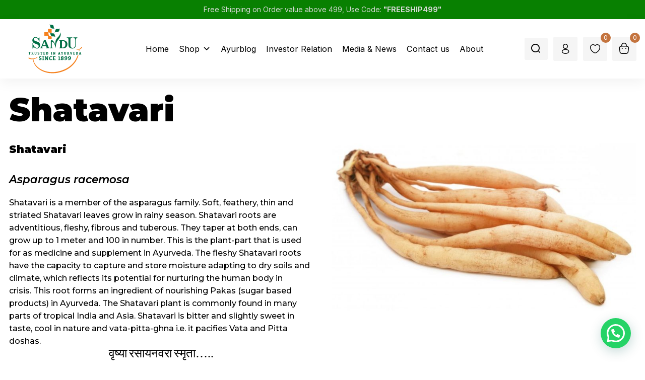

--- FILE ---
content_type: text/html; charset=UTF-8
request_url: https://sandu.in/shatavari-2/
body_size: 55389
content:
<!DOCTYPE html>
<html lang="en-US" class="no-js">
<head><script data-no-optimize="1">var litespeed_docref=sessionStorage.getItem("litespeed_docref");litespeed_docref&&(Object.defineProperty(document,"referrer",{get:function(){return litespeed_docref}}),sessionStorage.removeItem("litespeed_docref"));</script>
	<meta charset="UTF-8" />
	<meta name="viewport" content="width=device-width, initial-scale=1" />
	<link rel="profile" href="//gmpg.org/xfn/11" />
					<script>document.documentElement.className = document.documentElement.className + ' yes-js js_active js'</script>
			<meta name='robots' content='index, follow, max-image-preview:large, max-snippet:-1, max-video-preview:-1' />
	<style>img:is([sizes="auto" i], [sizes^="auto," i]) { contain-intrinsic-size: 3000px 1500px }</style>
	<meta name='rzp_merchant_key' value=rzp_live_RmEtOauE3sUvIG>
	<!-- This site is optimized with the Yoast SEO plugin v26.1.1 - https://yoast.com/wordpress/plugins/seo/ -->
	<title>Shatavari - Sandu Pharmaceuticals</title>
	<link rel="canonical" href="https://sandu.in/shatavari-2/" />
	<meta property="og:locale" content="en_US" />
	<meta property="og:type" content="article" />
	<meta property="og:title" content="Shatavari - Sandu Pharmaceuticals" />
	<meta property="og:description" content="Shatavari Shatavari Asparagus racemosa Shatavari is a member of the asparagus family. Soft, feathery, thin and striated Shatavari leaves grow in rainy season. Shatavari roots are adventitious, fleshy, fibrous and tuberous. They taper at both ends, can grow up to 1 meter and 100 in number. This is the plant-part that is used for as &hellip; Continue reading Shatavari" />
	<meta property="og:url" content="https://sandu.in/shatavari-2/" />
	<meta property="og:site_name" content="Sandu Pharmaceuticals" />
	<meta property="article:publisher" content="https://www.facebook.com/Sandupharma.in" />
	<meta property="og:image" content="https://sandu.in/wp-content/uploads/2022/05/shtavari-2-768x424.jpg" />
	<meta name="twitter:card" content="summary_large_image" />
	<meta name="twitter:site" content="@sandupharma" />
	<meta name="twitter:label1" content="Est. reading time" />
	<meta name="twitter:data1" content="6 minutes" />
	<script type="application/ld+json" class="yoast-schema-graph">{"@context":"https://schema.org","@graph":[{"@type":"WebPage","@id":"https://sandu.in/shatavari-2/","url":"https://sandu.in/shatavari-2/","name":"Shatavari - Sandu Pharmaceuticals","isPartOf":{"@id":"https://sandu.in/#website"},"primaryImageOfPage":{"@id":"https://sandu.in/shatavari-2/#primaryimage"},"image":{"@id":"https://sandu.in/shatavari-2/#primaryimage"},"thumbnailUrl":"https://sandu.in/wp-content/uploads/2022/05/shtavari-2-768x424.jpg","datePublished":"2022-05-06T12:36:09+00:00","breadcrumb":{"@id":"https://sandu.in/shatavari-2/#breadcrumb"},"inLanguage":"en-US","potentialAction":[{"@type":"ReadAction","target":["https://sandu.in/shatavari-2/"]}]},{"@type":"ImageObject","inLanguage":"en-US","@id":"https://sandu.in/shatavari-2/#primaryimage","url":"https://sandu.in/wp-content/uploads/2022/05/shtavari-2-768x424.jpg","contentUrl":"https://sandu.in/wp-content/uploads/2022/05/shtavari-2-768x424.jpg"},{"@type":"BreadcrumbList","@id":"https://sandu.in/shatavari-2/#breadcrumb","itemListElement":[{"@type":"ListItem","position":1,"name":"Home","item":"https://sandu.in/"},{"@type":"ListItem","position":2,"name":"Shatavari"}]},{"@type":"WebSite","@id":"https://sandu.in/#website","url":"https://sandu.in/","name":"Sandu Pharmaceuticals","description":"Sandu Ayurveda","publisher":{"@id":"https://sandu.in/#organization"},"potentialAction":[{"@type":"SearchAction","target":{"@type":"EntryPoint","urlTemplate":"https://sandu.in/?s={search_term_string}"},"query-input":{"@type":"PropertyValueSpecification","valueRequired":true,"valueName":"search_term_string"}}],"inLanguage":"en-US"},{"@type":"Organization","@id":"https://sandu.in/#organization","name":"Sandu Pharmaceuticals","url":"https://sandu.in/","logo":{"@type":"ImageObject","inLanguage":"en-US","@id":"https://sandu.in/#/schema/logo/image/","url":"https://sandu.in/wp-content/uploads/2021/10/sandu-_new-logo.png","contentUrl":"https://sandu.in/wp-content/uploads/2021/10/sandu-_new-logo.png","width":762,"height":514,"caption":"Sandu Pharmaceuticals"},"image":{"@id":"https://sandu.in/#/schema/logo/image/"},"sameAs":["https://www.facebook.com/Sandupharma.in","https://x.com/sandupharma","https://www.instagram.com/sandupharma/"]}]}</script>
	<!-- / Yoast SEO plugin. -->


<script type='application/javascript'  id='pys-version-script'>console.log('PixelYourSite Free version 11.1.3');</script>
<link rel='dns-prefetch' href='//sdk.cashfree.com' />
<link rel='dns-prefetch' href='//checkout.razorpay.com' />
<link rel='dns-prefetch' href='//cdn.razorpay.com' />
<link rel='dns-prefetch' href='//fonts.googleapis.com' />
<link rel='preconnect' href='https://fonts.gstatic.com' crossorigin />
<link rel="alternate" type="application/rss+xml" title="Sandu Pharmaceuticals &raquo; Feed" href="https://sandu.in/feed/" />
<link rel="alternate" type="application/rss+xml" title="Sandu Pharmaceuticals &raquo; Comments Feed" href="https://sandu.in/comments/feed/" />
<script type="text/javascript">
/* <![CDATA[ */
window._wpemojiSettings = {"baseUrl":"https:\/\/s.w.org\/images\/core\/emoji\/16.0.1\/72x72\/","ext":".png","svgUrl":"https:\/\/s.w.org\/images\/core\/emoji\/16.0.1\/svg\/","svgExt":".svg","source":{"concatemoji":"https:\/\/sandu.in\/wp-includes\/js\/wp-emoji-release.min.js?ver=6.8.3"}};
/*! This file is auto-generated */
!function(s,n){var o,i,e;function c(e){try{var t={supportTests:e,timestamp:(new Date).valueOf()};sessionStorage.setItem(o,JSON.stringify(t))}catch(e){}}function p(e,t,n){e.clearRect(0,0,e.canvas.width,e.canvas.height),e.fillText(t,0,0);var t=new Uint32Array(e.getImageData(0,0,e.canvas.width,e.canvas.height).data),a=(e.clearRect(0,0,e.canvas.width,e.canvas.height),e.fillText(n,0,0),new Uint32Array(e.getImageData(0,0,e.canvas.width,e.canvas.height).data));return t.every(function(e,t){return e===a[t]})}function u(e,t){e.clearRect(0,0,e.canvas.width,e.canvas.height),e.fillText(t,0,0);for(var n=e.getImageData(16,16,1,1),a=0;a<n.data.length;a++)if(0!==n.data[a])return!1;return!0}function f(e,t,n,a){switch(t){case"flag":return n(e,"\ud83c\udff3\ufe0f\u200d\u26a7\ufe0f","\ud83c\udff3\ufe0f\u200b\u26a7\ufe0f")?!1:!n(e,"\ud83c\udde8\ud83c\uddf6","\ud83c\udde8\u200b\ud83c\uddf6")&&!n(e,"\ud83c\udff4\udb40\udc67\udb40\udc62\udb40\udc65\udb40\udc6e\udb40\udc67\udb40\udc7f","\ud83c\udff4\u200b\udb40\udc67\u200b\udb40\udc62\u200b\udb40\udc65\u200b\udb40\udc6e\u200b\udb40\udc67\u200b\udb40\udc7f");case"emoji":return!a(e,"\ud83e\udedf")}return!1}function g(e,t,n,a){var r="undefined"!=typeof WorkerGlobalScope&&self instanceof WorkerGlobalScope?new OffscreenCanvas(300,150):s.createElement("canvas"),o=r.getContext("2d",{willReadFrequently:!0}),i=(o.textBaseline="top",o.font="600 32px Arial",{});return e.forEach(function(e){i[e]=t(o,e,n,a)}),i}function t(e){var t=s.createElement("script");t.src=e,t.defer=!0,s.head.appendChild(t)}"undefined"!=typeof Promise&&(o="wpEmojiSettingsSupports",i=["flag","emoji"],n.supports={everything:!0,everythingExceptFlag:!0},e=new Promise(function(e){s.addEventListener("DOMContentLoaded",e,{once:!0})}),new Promise(function(t){var n=function(){try{var e=JSON.parse(sessionStorage.getItem(o));if("object"==typeof e&&"number"==typeof e.timestamp&&(new Date).valueOf()<e.timestamp+604800&&"object"==typeof e.supportTests)return e.supportTests}catch(e){}return null}();if(!n){if("undefined"!=typeof Worker&&"undefined"!=typeof OffscreenCanvas&&"undefined"!=typeof URL&&URL.createObjectURL&&"undefined"!=typeof Blob)try{var e="postMessage("+g.toString()+"("+[JSON.stringify(i),f.toString(),p.toString(),u.toString()].join(",")+"));",a=new Blob([e],{type:"text/javascript"}),r=new Worker(URL.createObjectURL(a),{name:"wpTestEmojiSupports"});return void(r.onmessage=function(e){c(n=e.data),r.terminate(),t(n)})}catch(e){}c(n=g(i,f,p,u))}t(n)}).then(function(e){for(var t in e)n.supports[t]=e[t],n.supports.everything=n.supports.everything&&n.supports[t],"flag"!==t&&(n.supports.everythingExceptFlag=n.supports.everythingExceptFlag&&n.supports[t]);n.supports.everythingExceptFlag=n.supports.everythingExceptFlag&&!n.supports.flag,n.DOMReady=!1,n.readyCallback=function(){n.DOMReady=!0}}).then(function(){return e}).then(function(){var e;n.supports.everything||(n.readyCallback(),(e=n.source||{}).concatemoji?t(e.concatemoji):e.wpemoji&&e.twemoji&&(t(e.twemoji),t(e.wpemoji)))}))}((window,document),window._wpemojiSettings);
/* ]]> */
</script>

<link rel='stylesheet' id='easy-autocomplete-css' href='https://sandu.in/wp-content/plugins/woocommerce-products-filter/js/easy-autocomplete/easy-autocomplete.min.css?ver=3.3.6.4' type='text/css' media='all' />
<link rel='stylesheet' id='easy-autocomplete-theme-css' href='https://sandu.in/wp-content/plugins/woocommerce-products-filter/js/easy-autocomplete/easy-autocomplete.themes.min.css?ver=3.3.6.4' type='text/css' media='all' />
<style id='wp-emoji-styles-inline-css' type='text/css'>

	img.wp-smiley, img.emoji {
		display: inline !important;
		border: none !important;
		box-shadow: none !important;
		height: 1em !important;
		width: 1em !important;
		margin: 0 0.07em !important;
		vertical-align: -0.1em !important;
		background: none !important;
		padding: 0 !important;
	}
</style>
<style id='classic-theme-styles-inline-css' type='text/css'>
/*! This file is auto-generated */
.wp-block-button__link{color:#fff;background-color:#32373c;border-radius:9999px;box-shadow:none;text-decoration:none;padding:calc(.667em + 2px) calc(1.333em + 2px);font-size:1.125em}.wp-block-file__button{background:#32373c;color:#fff;text-decoration:none}
</style>
<style id='joinchat-button-style-inline-css' type='text/css'>
.wp-block-joinchat-button{border:none!important;text-align:center}.wp-block-joinchat-button figure{display:table;margin:0 auto;padding:0}.wp-block-joinchat-button figcaption{font:normal normal 400 .6em/2em var(--wp--preset--font-family--system-font,sans-serif);margin:0;padding:0}.wp-block-joinchat-button .joinchat-button__qr{background-color:#fff;border:6px solid #25d366;border-radius:30px;box-sizing:content-box;display:block;height:200px;margin:auto;overflow:hidden;padding:10px;width:200px}.wp-block-joinchat-button .joinchat-button__qr canvas,.wp-block-joinchat-button .joinchat-button__qr img{display:block;margin:auto}.wp-block-joinchat-button .joinchat-button__link{align-items:center;background-color:#25d366;border:6px solid #25d366;border-radius:30px;display:inline-flex;flex-flow:row nowrap;justify-content:center;line-height:1.25em;margin:0 auto;text-decoration:none}.wp-block-joinchat-button .joinchat-button__link:before{background:transparent var(--joinchat-ico) no-repeat center;background-size:100%;content:"";display:block;height:1.5em;margin:-.75em .75em -.75em 0;width:1.5em}.wp-block-joinchat-button figure+.joinchat-button__link{margin-top:10px}@media (orientation:landscape)and (min-height:481px),(orientation:portrait)and (min-width:481px){.wp-block-joinchat-button.joinchat-button--qr-only figure+.joinchat-button__link{display:none}}@media (max-width:480px),(orientation:landscape)and (max-height:480px){.wp-block-joinchat-button figure{display:none}}

</style>
<link rel='stylesheet' id='yith-wcwl-add-to-wishlist-css' href='https://sandu.in/wp-content/plugins/yith-woocommerce-wishlist/assets/css/frontend/add-to-wishlist.css?ver=4.9.0' type='text/css' media='all' />
<style id='yith-wcwl-add-to-wishlist-inline-css' type='text/css'>
 :root { --add-to-wishlist-icon-color: #000000; --added-to-wishlist-icon-color: #000000; --rounded-corners-radius: 16px; --add-to-cart-rounded-corners-radius: 16px; --color-headers-background: #F4F4F4; --feedback-duration: 3s } 
</style>
<link rel='stylesheet' id='jquery-selectBox-css' href='https://sandu.in/wp-content/plugins/yith-woocommerce-wishlist/assets/css/jquery.selectBox.css?ver=1.2.0' type='text/css' media='all' />
<link rel='stylesheet' id='woocommerce_prettyPhoto_css-css' href='//sandu.in/wp-content/plugins/woocommerce/assets/css/prettyPhoto.css?ver=3.1.6' type='text/css' media='all' />
<link rel='stylesheet' id='yith-wcwl-main-css' href='https://sandu.in/wp-content/plugins/yith-woocommerce-wishlist/assets/css/style.css?ver=4.9.0' type='text/css' media='all' />
<style id='yith-wcwl-main-inline-css' type='text/css'>
 :root { --add-to-wishlist-icon-color: #000000; --added-to-wishlist-icon-color: #000000; --rounded-corners-radius: 16px; --add-to-cart-rounded-corners-radius: 16px; --color-headers-background: #F4F4F4; --feedback-duration: 3s } 
</style>
<style id='global-styles-inline-css' type='text/css'>
:root{--wp--preset--aspect-ratio--square: 1;--wp--preset--aspect-ratio--4-3: 4/3;--wp--preset--aspect-ratio--3-4: 3/4;--wp--preset--aspect-ratio--3-2: 3/2;--wp--preset--aspect-ratio--2-3: 2/3;--wp--preset--aspect-ratio--16-9: 16/9;--wp--preset--aspect-ratio--9-16: 9/16;--wp--preset--color--black: #000000;--wp--preset--color--cyan-bluish-gray: #abb8c3;--wp--preset--color--white: #ffffff;--wp--preset--color--pale-pink: #f78da7;--wp--preset--color--vivid-red: #cf2e2e;--wp--preset--color--luminous-vivid-orange: #ff6900;--wp--preset--color--luminous-vivid-amber: #fcb900;--wp--preset--color--light-green-cyan: #7bdcb5;--wp--preset--color--vivid-green-cyan: #00d084;--wp--preset--color--pale-cyan-blue: #8ed1fc;--wp--preset--color--vivid-cyan-blue: #0693e3;--wp--preset--color--vivid-purple: #9b51e0;--wp--preset--gradient--vivid-cyan-blue-to-vivid-purple: linear-gradient(135deg,rgba(6,147,227,1) 0%,rgb(155,81,224) 100%);--wp--preset--gradient--light-green-cyan-to-vivid-green-cyan: linear-gradient(135deg,rgb(122,220,180) 0%,rgb(0,208,130) 100%);--wp--preset--gradient--luminous-vivid-amber-to-luminous-vivid-orange: linear-gradient(135deg,rgba(252,185,0,1) 0%,rgba(255,105,0,1) 100%);--wp--preset--gradient--luminous-vivid-orange-to-vivid-red: linear-gradient(135deg,rgba(255,105,0,1) 0%,rgb(207,46,46) 100%);--wp--preset--gradient--very-light-gray-to-cyan-bluish-gray: linear-gradient(135deg,rgb(238,238,238) 0%,rgb(169,184,195) 100%);--wp--preset--gradient--cool-to-warm-spectrum: linear-gradient(135deg,rgb(74,234,220) 0%,rgb(151,120,209) 20%,rgb(207,42,186) 40%,rgb(238,44,130) 60%,rgb(251,105,98) 80%,rgb(254,248,76) 100%);--wp--preset--gradient--blush-light-purple: linear-gradient(135deg,rgb(255,206,236) 0%,rgb(152,150,240) 100%);--wp--preset--gradient--blush-bordeaux: linear-gradient(135deg,rgb(254,205,165) 0%,rgb(254,45,45) 50%,rgb(107,0,62) 100%);--wp--preset--gradient--luminous-dusk: linear-gradient(135deg,rgb(255,203,112) 0%,rgb(199,81,192) 50%,rgb(65,88,208) 100%);--wp--preset--gradient--pale-ocean: linear-gradient(135deg,rgb(255,245,203) 0%,rgb(182,227,212) 50%,rgb(51,167,181) 100%);--wp--preset--gradient--electric-grass: linear-gradient(135deg,rgb(202,248,128) 0%,rgb(113,206,126) 100%);--wp--preset--gradient--midnight: linear-gradient(135deg,rgb(2,3,129) 0%,rgb(40,116,252) 100%);--wp--preset--font-size--small: 13px;--wp--preset--font-size--medium: 20px;--wp--preset--font-size--large: 36px;--wp--preset--font-size--x-large: 42px;--wp--preset--spacing--20: 0.44rem;--wp--preset--spacing--30: 0.67rem;--wp--preset--spacing--40: 1rem;--wp--preset--spacing--50: 1.5rem;--wp--preset--spacing--60: 2.25rem;--wp--preset--spacing--70: 3.38rem;--wp--preset--spacing--80: 5.06rem;--wp--preset--shadow--natural: 6px 6px 9px rgba(0, 0, 0, 0.2);--wp--preset--shadow--deep: 12px 12px 50px rgba(0, 0, 0, 0.4);--wp--preset--shadow--sharp: 6px 6px 0px rgba(0, 0, 0, 0.2);--wp--preset--shadow--outlined: 6px 6px 0px -3px rgba(255, 255, 255, 1), 6px 6px rgba(0, 0, 0, 1);--wp--preset--shadow--crisp: 6px 6px 0px rgba(0, 0, 0, 1);}:where(.is-layout-flex){gap: 0.5em;}:where(.is-layout-grid){gap: 0.5em;}body .is-layout-flex{display: flex;}.is-layout-flex{flex-wrap: wrap;align-items: center;}.is-layout-flex > :is(*, div){margin: 0;}body .is-layout-grid{display: grid;}.is-layout-grid > :is(*, div){margin: 0;}:where(.wp-block-columns.is-layout-flex){gap: 2em;}:where(.wp-block-columns.is-layout-grid){gap: 2em;}:where(.wp-block-post-template.is-layout-flex){gap: 1.25em;}:where(.wp-block-post-template.is-layout-grid){gap: 1.25em;}.has-black-color{color: var(--wp--preset--color--black) !important;}.has-cyan-bluish-gray-color{color: var(--wp--preset--color--cyan-bluish-gray) !important;}.has-white-color{color: var(--wp--preset--color--white) !important;}.has-pale-pink-color{color: var(--wp--preset--color--pale-pink) !important;}.has-vivid-red-color{color: var(--wp--preset--color--vivid-red) !important;}.has-luminous-vivid-orange-color{color: var(--wp--preset--color--luminous-vivid-orange) !important;}.has-luminous-vivid-amber-color{color: var(--wp--preset--color--luminous-vivid-amber) !important;}.has-light-green-cyan-color{color: var(--wp--preset--color--light-green-cyan) !important;}.has-vivid-green-cyan-color{color: var(--wp--preset--color--vivid-green-cyan) !important;}.has-pale-cyan-blue-color{color: var(--wp--preset--color--pale-cyan-blue) !important;}.has-vivid-cyan-blue-color{color: var(--wp--preset--color--vivid-cyan-blue) !important;}.has-vivid-purple-color{color: var(--wp--preset--color--vivid-purple) !important;}.has-black-background-color{background-color: var(--wp--preset--color--black) !important;}.has-cyan-bluish-gray-background-color{background-color: var(--wp--preset--color--cyan-bluish-gray) !important;}.has-white-background-color{background-color: var(--wp--preset--color--white) !important;}.has-pale-pink-background-color{background-color: var(--wp--preset--color--pale-pink) !important;}.has-vivid-red-background-color{background-color: var(--wp--preset--color--vivid-red) !important;}.has-luminous-vivid-orange-background-color{background-color: var(--wp--preset--color--luminous-vivid-orange) !important;}.has-luminous-vivid-amber-background-color{background-color: var(--wp--preset--color--luminous-vivid-amber) !important;}.has-light-green-cyan-background-color{background-color: var(--wp--preset--color--light-green-cyan) !important;}.has-vivid-green-cyan-background-color{background-color: var(--wp--preset--color--vivid-green-cyan) !important;}.has-pale-cyan-blue-background-color{background-color: var(--wp--preset--color--pale-cyan-blue) !important;}.has-vivid-cyan-blue-background-color{background-color: var(--wp--preset--color--vivid-cyan-blue) !important;}.has-vivid-purple-background-color{background-color: var(--wp--preset--color--vivid-purple) !important;}.has-black-border-color{border-color: var(--wp--preset--color--black) !important;}.has-cyan-bluish-gray-border-color{border-color: var(--wp--preset--color--cyan-bluish-gray) !important;}.has-white-border-color{border-color: var(--wp--preset--color--white) !important;}.has-pale-pink-border-color{border-color: var(--wp--preset--color--pale-pink) !important;}.has-vivid-red-border-color{border-color: var(--wp--preset--color--vivid-red) !important;}.has-luminous-vivid-orange-border-color{border-color: var(--wp--preset--color--luminous-vivid-orange) !important;}.has-luminous-vivid-amber-border-color{border-color: var(--wp--preset--color--luminous-vivid-amber) !important;}.has-light-green-cyan-border-color{border-color: var(--wp--preset--color--light-green-cyan) !important;}.has-vivid-green-cyan-border-color{border-color: var(--wp--preset--color--vivid-green-cyan) !important;}.has-pale-cyan-blue-border-color{border-color: var(--wp--preset--color--pale-cyan-blue) !important;}.has-vivid-cyan-blue-border-color{border-color: var(--wp--preset--color--vivid-cyan-blue) !important;}.has-vivid-purple-border-color{border-color: var(--wp--preset--color--vivid-purple) !important;}.has-vivid-cyan-blue-to-vivid-purple-gradient-background{background: var(--wp--preset--gradient--vivid-cyan-blue-to-vivid-purple) !important;}.has-light-green-cyan-to-vivid-green-cyan-gradient-background{background: var(--wp--preset--gradient--light-green-cyan-to-vivid-green-cyan) !important;}.has-luminous-vivid-amber-to-luminous-vivid-orange-gradient-background{background: var(--wp--preset--gradient--luminous-vivid-amber-to-luminous-vivid-orange) !important;}.has-luminous-vivid-orange-to-vivid-red-gradient-background{background: var(--wp--preset--gradient--luminous-vivid-orange-to-vivid-red) !important;}.has-very-light-gray-to-cyan-bluish-gray-gradient-background{background: var(--wp--preset--gradient--very-light-gray-to-cyan-bluish-gray) !important;}.has-cool-to-warm-spectrum-gradient-background{background: var(--wp--preset--gradient--cool-to-warm-spectrum) !important;}.has-blush-light-purple-gradient-background{background: var(--wp--preset--gradient--blush-light-purple) !important;}.has-blush-bordeaux-gradient-background{background: var(--wp--preset--gradient--blush-bordeaux) !important;}.has-luminous-dusk-gradient-background{background: var(--wp--preset--gradient--luminous-dusk) !important;}.has-pale-ocean-gradient-background{background: var(--wp--preset--gradient--pale-ocean) !important;}.has-electric-grass-gradient-background{background: var(--wp--preset--gradient--electric-grass) !important;}.has-midnight-gradient-background{background: var(--wp--preset--gradient--midnight) !important;}.has-small-font-size{font-size: var(--wp--preset--font-size--small) !important;}.has-medium-font-size{font-size: var(--wp--preset--font-size--medium) !important;}.has-large-font-size{font-size: var(--wp--preset--font-size--large) !important;}.has-x-large-font-size{font-size: var(--wp--preset--font-size--x-large) !important;}
:where(.wp-block-post-template.is-layout-flex){gap: 1.25em;}:where(.wp-block-post-template.is-layout-grid){gap: 1.25em;}
:where(.wp-block-columns.is-layout-flex){gap: 2em;}:where(.wp-block-columns.is-layout-grid){gap: 2em;}
:root :where(.wp-block-pullquote){font-size: 1.5em;line-height: 1.6;}
</style>
<link rel='stylesheet' id='contact-form-7-css' href='https://sandu.in/wp-content/plugins/contact-form-7/includes/css/styles.css?ver=5.6.3' type='text/css' media='all' />
<link rel='stylesheet' id='shipsy-econnect-css' href='https://sandu.in/wp-content/plugins/shipsy-ecommerce/public/css/shipsy-econnect-public.css?ver=1.0.0' type='text/css' media='all' />
<link rel='stylesheet' id='RZP_1CC_CSS_SCRIPT-css' href='https://sandu.in/wp-content/plugins/woo-razorpay/public/css/1cc-product-checkout.css' type='text/css' media='all' />
<link rel='stylesheet' id='woof-css' href='https://sandu.in/wp-content/plugins/woocommerce-products-filter/css/front.css?ver=3.3.6.4' type='text/css' media='all' />
<style id='woof-inline-css' type='text/css'>

.woof_products_top_panel li span, .woof_products_top_panel2 li span{background: url(https://sandu.in/wp-content/plugins/woocommerce-products-filter/img/delete.png);background-size: 14px 14px;background-repeat: no-repeat;background-position: right;}
.woof_edit_view{
                    display: none;
                }


</style>
<link rel='stylesheet' id='chosen-drop-down-css' href='https://sandu.in/wp-content/plugins/woocommerce-products-filter/js/chosen/chosen.min.css?ver=3.3.6.4' type='text/css' media='all' />
<link rel='stylesheet' id='woof_by_author_html_items-css' href='https://sandu.in/wp-content/plugins/woocommerce-products-filter/ext/by_author/css/by_author.css?ver=3.3.6.4' type='text/css' media='all' />
<link rel='stylesheet' id='woof_by_backorder_html_items-css' href='https://sandu.in/wp-content/plugins/woocommerce-products-filter/ext/by_backorder/css/by_backorder.css?ver=3.3.6.4' type='text/css' media='all' />
<link rel='stylesheet' id='woof_by_featured_html_items-css' href='https://sandu.in/wp-content/plugins/woocommerce-products-filter/ext/by_featured/css/by_featured.css?ver=3.3.6.4' type='text/css' media='all' />
<link rel='stylesheet' id='woof_by_instock_html_items-css' href='https://sandu.in/wp-content/plugins/woocommerce-products-filter/ext/by_instock/css/by_instock.css?ver=3.3.6.4' type='text/css' media='all' />
<link rel='stylesheet' id='woof_by_onsales_html_items-css' href='https://sandu.in/wp-content/plugins/woocommerce-products-filter/ext/by_onsales/css/by_onsales.css?ver=3.3.6.4' type='text/css' media='all' />
<link rel='stylesheet' id='woof_by_sku_html_items-css' href='https://sandu.in/wp-content/plugins/woocommerce-products-filter/ext/by_sku/css/by_sku.css?ver=3.3.6.4' type='text/css' media='all' />
<link rel='stylesheet' id='woof_by_text_html_items-css' href='https://sandu.in/wp-content/plugins/woocommerce-products-filter/ext/by_text/assets/css/front.css?ver=3.3.6.4' type='text/css' media='all' />
<link rel='stylesheet' id='woof_color_html_items-css' href='https://sandu.in/wp-content/plugins/woocommerce-products-filter/ext/color/css/html_types/color.css?ver=3.3.6.4' type='text/css' media='all' />
<link rel='stylesheet' id='woof_image_html_items-css' href='https://sandu.in/wp-content/plugins/woocommerce-products-filter/ext/image/css/html_types/image.css?ver=3.3.6.4' type='text/css' media='all' />
<link rel='stylesheet' id='woof_label_html_items-css' href='https://sandu.in/wp-content/plugins/woocommerce-products-filter/ext/label/css/html_types/label.css?ver=3.3.6.4' type='text/css' media='all' />
<link rel='stylesheet' id='woof_select_hierarchy_html_items-css' href='https://sandu.in/wp-content/plugins/woocommerce-products-filter/ext/select_hierarchy/css/html_types/select_hierarchy.css?ver=3.3.6.4' type='text/css' media='all' />
<link rel='stylesheet' id='woof_select_radio_check_html_items-css' href='https://sandu.in/wp-content/plugins/woocommerce-products-filter/ext/select_radio_check/css/html_types/select_radio_check.css?ver=3.3.6.4' type='text/css' media='all' />
<link rel='stylesheet' id='woof_slider_html_items-css' href='https://sandu.in/wp-content/plugins/woocommerce-products-filter/ext/slider/css/html_types/slider.css?ver=3.3.6.4' type='text/css' media='all' />
<link rel='stylesheet' id='woof_sd_html_items_checkbox-css' href='https://sandu.in/wp-content/plugins/woocommerce-products-filter/ext/smart_designer/css/elements/checkbox.css?ver=3.3.6.4' type='text/css' media='all' />
<link rel='stylesheet' id='woof_sd_html_items_radio-css' href='https://sandu.in/wp-content/plugins/woocommerce-products-filter/ext/smart_designer/css/elements/radio.css?ver=3.3.6.4' type='text/css' media='all' />
<link rel='stylesheet' id='woof_sd_html_items_switcher-css' href='https://sandu.in/wp-content/plugins/woocommerce-products-filter/ext/smart_designer/css/elements/switcher.css?ver=3.3.6.4' type='text/css' media='all' />
<link rel='stylesheet' id='woof_sd_html_items_color-css' href='https://sandu.in/wp-content/plugins/woocommerce-products-filter/ext/smart_designer/css/elements/color.css?ver=3.3.6.4' type='text/css' media='all' />
<link rel='stylesheet' id='woof_sd_html_items_tooltip-css' href='https://sandu.in/wp-content/plugins/woocommerce-products-filter/ext/smart_designer/css/tooltip.css?ver=3.3.6.4' type='text/css' media='all' />
<link rel='stylesheet' id='woof_sd_html_items_front-css' href='https://sandu.in/wp-content/plugins/woocommerce-products-filter/ext/smart_designer/css/front.css?ver=3.3.6.4' type='text/css' media='all' />
<link rel='stylesheet' id='woof-switcher23-css' href='https://sandu.in/wp-content/plugins/woocommerce-products-filter/css/switcher.css?ver=3.3.6.4' type='text/css' media='all' />
<link rel='stylesheet' id='woocommerce-layout-css' href='https://sandu.in/wp-content/plugins/woocommerce/assets/css/woocommerce-layout.css?ver=10.2.2' type='text/css' media='all' />
<link rel='stylesheet' id='woocommerce-smallscreen-css' href='https://sandu.in/wp-content/plugins/woocommerce/assets/css/woocommerce-smallscreen.css?ver=10.2.2' type='text/css' media='only screen and (max-width: 768px)' />
<link rel='stylesheet' id='woocommerce-general-css' href='https://sandu.in/wp-content/plugins/woocommerce/assets/css/woocommerce.css?ver=10.2.2' type='text/css' media='all' />
<style id='woocommerce-inline-inline-css' type='text/css'>
.woocommerce form .form-row .required { visibility: visible; }
</style>
<link rel='stylesheet' id='dashicons-css' href='https://sandu.in/wp-includes/css/dashicons.min.css?ver=6.8.3' type='text/css' media='all' />
<style id='dashicons-inline-css' type='text/css'>
[data-font="Dashicons"]:before {font-family: 'Dashicons' !important;content: attr(data-icon) !important;speak: none !important;font-weight: normal !important;font-variant: normal !important;text-transform: none !important;line-height: 1 !important;font-style: normal !important;-webkit-font-smoothing: antialiased !important;-moz-osx-font-smoothing: grayscale !important;}
</style>
<link rel='stylesheet' id='woo-variation-swatches-css' href='https://sandu.in/wp-content/plugins/woo-variation-swatches/assets/css/frontend.min.css?ver=1758886178' type='text/css' media='all' />
<style id='woo-variation-swatches-inline-css' type='text/css'>
:root {
--wvs-tick:url("data:image/svg+xml;utf8,%3Csvg filter='drop-shadow(0px 0px 2px rgb(0 0 0 / .8))' xmlns='http://www.w3.org/2000/svg'  viewBox='0 0 30 30'%3E%3Cpath fill='none' stroke='%23ffffff' stroke-linecap='round' stroke-linejoin='round' stroke-width='4' d='M4 16L11 23 27 7'/%3E%3C/svg%3E");

--wvs-cross:url("data:image/svg+xml;utf8,%3Csvg filter='drop-shadow(0px 0px 5px rgb(255 255 255 / .6))' xmlns='http://www.w3.org/2000/svg' width='72px' height='72px' viewBox='0 0 24 24'%3E%3Cpath fill='none' stroke='%23ff0000' stroke-linecap='round' stroke-width='0.6' d='M5 5L19 19M19 5L5 19'/%3E%3C/svg%3E");
--wvs-single-product-item-width:30px;
--wvs-single-product-item-height:30px;
--wvs-single-product-item-font-size:16px}
</style>
<link rel='stylesheet' id='brands-styles-css' href='https://sandu.in/wp-content/plugins/woocommerce/assets/css/brands.css?ver=10.2.2' type='text/css' media='all' />
<link rel='stylesheet' id='elementor-frontend-css' href='https://sandu.in/wp-content/plugins/elementor/assets/css/frontend.min.css?ver=3.32.2' type='text/css' media='all' />
<style id='elementor-frontend-inline-css' type='text/css'>
.elementor-kit-128{--e-global-color-primary:#6EC1E4;--e-global-color-secondary:#54595F;--e-global-color-text:#7A7A7A;--e-global-color-accent:#61CE70;--e-global-color-c4047da:#020202;--e-global-typography-primary-font-family:"Inter";--e-global-typography-primary-font-weight:600;--e-global-typography-secondary-font-family:"Inter";--e-global-typography-secondary-font-weight:400;--e-global-typography-text-font-family:"Inter";--e-global-typography-text-font-weight:400;--e-global-typography-accent-font-family:"Inter";--e-global-typography-accent-font-weight:500;font-family:"Inter", Sans-serif;}.elementor-kit-128 a{font-family:"Inter", Sans-serif;}.elementor-kit-128 h1{font-family:"Inter", Sans-serif;}.elementor-kit-128 h2{font-family:"Inter", Sans-serif;}.elementor-kit-128 h3{font-family:"Inter", Sans-serif;}.elementor-kit-128 h4{font-family:"Inter", Sans-serif;}.elementor-kit-128 h5{font-family:"Inter", Sans-serif;}.elementor-kit-128 h6{font-family:"Inter", Sans-serif;}.elementor-section.elementor-section-boxed > .elementor-container{max-width:1356px;}.e-con{--container-max-width:1356px;--container-default-padding-top:50px;--container-default-padding-right:0px;--container-default-padding-bottom:0px;--container-default-padding-left:0px;}.elementor-widget:not(:last-child){margin-block-end:20px;}.elementor-element{--widgets-spacing:20px 20px;--widgets-spacing-row:20px;--widgets-spacing-column:20px;}{}h1.entry-title{display:var(--page-title-display);}@media(max-width:1024px){.elementor-section.elementor-section-boxed > .elementor-container{max-width:1024px;}.e-con{--container-max-width:1024px;}}@media(max-width:767px){.elementor-section.elementor-section-boxed > .elementor-container{max-width:767px;}.e-con{--container-max-width:767px;}}
.elementor-20993 .elementor-element.elementor-element-5a0cf2e{transition:background 0.3s, border 0.3s, border-radius 0.3s, box-shadow 0.3s;margin-top:0px;margin-bottom:0px;padding:30px 0px 5px 0px;}.elementor-20993 .elementor-element.elementor-element-5a0cf2e > .elementor-background-overlay{transition:background 0.3s, border-radius 0.3s, opacity 0.3s;}.elementor-bc-flex-widget .elementor-20993 .elementor-element.elementor-element-a24b17.elementor-column .elementor-widget-wrap{align-items:center;}.elementor-20993 .elementor-element.elementor-element-a24b17.elementor-column.elementor-element[data-element_type="column"] > .elementor-widget-wrap.elementor-element-populated{align-content:center;align-items:center;}.elementor-20993 .elementor-element.elementor-element-33b0f58 .elementor-heading-title{font-family:"Montserrat", Sans-serif;font-weight:600;color:#000000;}.elementor-20993 .elementor-element.elementor-element-d8cea51{font-family:"Montserrat", Sans-serif;font-weight:500;line-height:25px;color:#000000;}.elementor-20993 .elementor-element.elementor-element-e3c38a2{font-family:"Montserrat", Sans-serif;font-weight:500;line-height:25px;color:#000000;}.elementor-bc-flex-widget .elementor-20993 .elementor-element.elementor-element-d044202.elementor-column .elementor-widget-wrap{align-items:center;}.elementor-20993 .elementor-element.elementor-element-d044202.elementor-column.elementor-element[data-element_type="column"] > .elementor-widget-wrap.elementor-element-populated{align-content:center;align-items:center;}.elementor-20993 .elementor-element.elementor-element-d044202.elementor-column > .elementor-widget-wrap{justify-content:center;}.elementor-20993 .elementor-element.elementor-element-d044202 > .elementor-element-populated{transition:background 0.3s, border 0.3s, border-radius 0.3s, box-shadow 0.3s;}.elementor-20993 .elementor-element.elementor-element-d044202 > .elementor-element-populated > .elementor-background-overlay{transition:background 0.3s, border-radius 0.3s, opacity 0.3s;}.elementor-20993 .elementor-element.elementor-element-5988f95{text-align:center;}.elementor-20993 .elementor-element.elementor-element-d08ef9f{font-family:"Montserrat", Sans-serif;font-weight:500;line-height:25px;color:#000000;}.elementor-20993 .elementor-element.elementor-element-9bb571c{transition:background 0.3s, border 0.3s, border-radius 0.3s, box-shadow 0.3s;margin-top:0px;margin-bottom:0px;padding:30px 0px 5px 0px;}.elementor-20993 .elementor-element.elementor-element-9bb571c > .elementor-background-overlay{transition:background 0.3s, border-radius 0.3s, opacity 0.3s;}.elementor-bc-flex-widget .elementor-20993 .elementor-element.elementor-element-0503f84.elementor-column .elementor-widget-wrap{align-items:center;}.elementor-20993 .elementor-element.elementor-element-0503f84.elementor-column.elementor-element[data-element_type="column"] > .elementor-widget-wrap.elementor-element-populated{align-content:center;align-items:center;}.elementor-20993 .elementor-element.elementor-element-b98671b{font-family:"Montserrat", Sans-serif;font-weight:500;line-height:25px;color:#000000;}@media(min-width:768px){.elementor-20993 .elementor-element.elementor-element-a24b17{width:49.998%;}.elementor-20993 .elementor-element.elementor-element-d044202{width:50.002%;}.elementor-20993 .elementor-element.elementor-element-8e592fb{width:16.474%;}.elementor-20993 .elementor-element.elementor-element-394c01d{width:93.697%;}}
.elementor-4590 .elementor-element.elementor-element-172154b2 > .elementor-container > .elementor-column > .elementor-widget-wrap{align-content:center;align-items:center;}.elementor-4590 .elementor-element.elementor-element-172154b2:not(.elementor-motion-effects-element-type-background), .elementor-4590 .elementor-element.elementor-element-172154b2 > .elementor-motion-effects-container > .elementor-motion-effects-layer{background-color:#088001;}.elementor-4590 .elementor-element.elementor-element-172154b2{transition:background 0.3s, border 0.3s, border-radius 0.3s, box-shadow 0.3s;padding:3px 0px 3px 0px;}.elementor-4590 .elementor-element.elementor-element-172154b2 > .elementor-background-overlay{transition:background 0.3s, border-radius 0.3s, opacity 0.3s;}.elementor-4590 .elementor-element.elementor-element-e120af6.elementor-column > .elementor-widget-wrap{justify-content:center;}.elementor-4590 .elementor-element.elementor-element-578954c > .elementor-widget-container{margin:7px 0px 7px 0px;}.elementor-4590 .elementor-element.elementor-element-578954c .elementor-icon-list-items:not(.elementor-inline-items) .elementor-icon-list-item:not(:last-child){padding-block-end:calc(5px/2);}.elementor-4590 .elementor-element.elementor-element-578954c .elementor-icon-list-items:not(.elementor-inline-items) .elementor-icon-list-item:not(:first-child){margin-block-start:calc(5px/2);}.elementor-4590 .elementor-element.elementor-element-578954c .elementor-icon-list-items.elementor-inline-items .elementor-icon-list-item{margin-inline:calc(5px/2);}.elementor-4590 .elementor-element.elementor-element-578954c .elementor-icon-list-items.elementor-inline-items{margin-inline:calc(-5px/2);}.elementor-4590 .elementor-element.elementor-element-578954c .elementor-icon-list-items.elementor-inline-items .elementor-icon-list-item:after{inset-inline-end:calc(-5px/2);}.elementor-4590 .elementor-element.elementor-element-578954c .elementor-icon-list-icon i{color:#D9D9D9;transition:color 0.3s;}.elementor-4590 .elementor-element.elementor-element-578954c .elementor-icon-list-icon svg{fill:#D9D9D9;transition:fill 0.3s;}.elementor-4590 .elementor-element.elementor-element-578954c{--e-icon-list-icon-size:14px;--e-icon-list-icon-align:left;--e-icon-list-icon-margin:0 calc(var(--e-icon-list-icon-size, 1em) * 0.25) 0 0;--icon-vertical-offset:0px;}.elementor-4590 .elementor-element.elementor-element-578954c .elementor-icon-list-item > .elementor-icon-list-text, .elementor-4590 .elementor-element.elementor-element-578954c .elementor-icon-list-item > a{font-size:14px;line-height:18px;}.elementor-4590 .elementor-element.elementor-element-578954c .elementor-icon-list-text{color:#D9D9D9;transition:color 0.3s;}.elementor-4590 .elementor-element.elementor-element-4942623a > .elementor-container > .elementor-column > .elementor-widget-wrap{align-content:center;align-items:center;}.elementor-4590 .elementor-element.elementor-element-4942623a{box-shadow:0px 8px 24px 0px rgba(0, 0, 0, 0.05);padding:10px 0px 10px 0px;}.elementor-4590 .elementor-element.elementor-element-5936e71c > div.elementor-element-populated{padding:0px 0px 0px 0px !important;}.elementor-4590 .elementor-element.elementor-element-5c327995.elementor-column > .elementor-widget-wrap{justify-content:center;}.elementor-4590 .elementor-element.elementor-element-5f9794fe.elementor-column > .elementor-widget-wrap{justify-content:flex-end;}.elementor-4590 .elementor-element.elementor-element-5f9794fe > div.elementor-element-populated{padding:0px 8px 0px 0px !important;}.elementor-4590 .elementor-element.elementor-element-174af95a .btn-search-icon > i,
                    .elementor-4590 .elementor-element.elementor-element-174af95a .btn-search-icon > svg{font-size:18px;padding:13px 15px 10px 13px;background-color:#F5F5F5;}.elementor-4590 .elementor-element.elementor-element-174af95a .btn-search-icon > i{border-radius:3px 3px 3px 3px;color:#000000;}.elementor-4590 .elementor-element.elementor-element-174af95a .btn-search-icon > svg{fill:#000000;}.elementor-4590 .elementor-element.elementor-element-174af95a .btn-search-icon > i:hover{color:#FFFFFF;}.elementor-4590 .elementor-element.elementor-element-174af95a .btn-search-icon > svg:hover{fill:#FFFFFF;}.elementor-4590 .elementor-element.elementor-element-174af95a .btn-search-icon > i:hover,
                    .elementor-4590 .elementor-element.elementor-element-174af95a .btn-search-icon > svg:hover{background-color:#007D71;}.elementor-4590 .elementor-element.elementor-element-6bd55980 > .elementor-widget-container{margin:0px 0px 0px 11px;}.elementor-4590 .elementor-element.elementor-element-6bd55980 .tbay-login a i{font-size:20px !important;}.elementor-4590 .elementor-element.elementor-element-6bd55980 .tbay-login > a{border-radius:3px 3px 3px 3px;background-color:#F5F5F5;}.elementor-4590 .elementor-element.elementor-element-6bd55980 .tbay-login > a:hover i{color:#FFFFFF;}.elementor-4590 .elementor-element.elementor-element-6bd55980 .tbay-login > a:hover{background-color:#007D71;}.elementor-4590 .elementor-element.elementor-element-4d1e78e1 > .elementor-widget-container{margin:0px 0px 0px 11px;}.elementor-4590 .elementor-element.elementor-element-4d1e78e1 .top-wishlist > a{background-color:#F5F5F5;border-radius:3px 3px 3px 3px;}.elementor-4590 .elementor-element.elementor-element-4d1e78e1 .top-wishlist a:hover i{color:#FFFFFF;}.elementor-4590 .elementor-element.elementor-element-4d1e78e1 .top-wishlist a:hover{background-color:#007D71;}.elementor-4590 .elementor-element.elementor-element-4d1e78e1 .top-wishlist .count_wishlist{font-size:12px;font-weight:400;background:#C4743F;top:-8px;left:35px;}.elementor-4590 .elementor-element.elementor-element-550fbf78 > .elementor-widget-container{margin:0px 0px 0px 10px;}.elementor-4590 .elementor-element.elementor-element-550fbf78 .cart-dropdown .cart-icon{background-color:#F5F5F5;border-radius:3px 3px 3px 3px;}.elementor-4590 .elementor-element.elementor-element-550fbf78 .cart-dropdown .cart-icon:hover{color:#FFFFFF;background-color:#007D71;}.elementor-4590 .elementor-element.elementor-element-550fbf78 .cart-icon span.mini-cart-items{font-size:12px;font-weight:400;background:#C4743F;top:-8px;left:35px;}.elementor-4590 .elementor-element.elementor-element-550fbf78 .cart-popup .dropdown-menu.show{inset:51px 0px auto auto !important;}.rtl .elementor-4590 .elementor-element.elementor-element-550fbf78 .cart-popup .dropdown-menu.show{inset:51px auto auto 0px !important;}@media(min-width:768px){.elementor-4590 .elementor-element.elementor-element-5936e71c{width:19%;}.elementor-4590 .elementor-element.elementor-element-5c327995{width:60.901%;}.elementor-4590 .elementor-element.elementor-element-5f9794fe{width:19.359%;}}@media(max-width:767px){.elementor-4590 .elementor-element.elementor-element-578954c > .elementor-widget-container{margin:5px 0px 5px 0px;}.elementor-4590 .elementor-element.elementor-element-578954c .elementor-icon-list-item > .elementor-icon-list-text, .elementor-4590 .elementor-element.elementor-element-578954c .elementor-icon-list-item > a{font-size:10px;}}
.elementor-4604 .elementor-element.elementor-element-35018cd{--display:flex;--flex-direction:column;--container-widget-width:100%;--container-widget-height:initial;--container-widget-flex-grow:0;--container-widget-align-self:initial;--flex-wrap-mobile:wrap;}.elementor-4604 .elementor-element.elementor-element-16dcf79{--spacer-size:50px;}.elementor-4604 .elementor-element.elementor-element-54f922f{width:auto;max-width:auto;top:20px;}.elementor-4604 .elementor-element.elementor-element-54f922f.elementor-element{--align-self:flex-start;--order:-99999 /* order start hack */;}body:not(.rtl) .elementor-4604 .elementor-element.elementor-element-54f922f{left:0px;}body.rtl .elementor-4604 .elementor-element.elementor-element-54f922f{right:0px;}.elementor-4604 .elementor-element.elementor-element-26720d9:not(.elementor-motion-effects-element-type-background), .elementor-4604 .elementor-element.elementor-element-26720d9 > .elementor-motion-effects-container > .elementor-motion-effects-layer{background-color:#006D44;}.elementor-4604 .elementor-element.elementor-element-26720d9 > .elementor-background-overlay{background-image:url("https://sandu.in/wp-content/uploads/2021/10/ginger.png");background-position:bottom right;background-repeat:no-repeat;opacity:1;transition:background 0.3s, border-radius 0.3s, opacity 0.3s;}.elementor-4604 .elementor-element.elementor-element-26720d9{transition:background 0.3s, border 0.3s, border-radius 0.3s, box-shadow 0.3s;padding:70px 0px 50px 0px;}.elementor-4604 .elementor-element.elementor-element-e12917a > .elementor-element-populated{margin:0px 0px 0px 15px;--e-column-margin-right:0px;--e-column-margin-left:15px;}.elementor-4604 .elementor-element.elementor-element-b990246 > .elementor-widget-container{padding:0px 0px 0px 0px;}.elementor-4604 .elementor-element.elementor-element-b990246 .elementor-heading-title{font-family:"Inter", Sans-serif;font-size:15px;font-weight:700;line-height:36px;color:#FFFFFF;}.elementor-4604 .elementor-element.elementor-element-68253ab > .elementor-widget-container{margin:0px 0px 0px 0px;}.elementor-4604 .elementor-element.elementor-element-68253ab{color:#FFFFFF;}.elementor-4604 .elementor-element.elementor-element-5d75db4{--grid-template-columns:repeat(0, auto);--icon-size:21px;--grid-column-gap:10px;--grid-row-gap:0px;}.elementor-4604 .elementor-element.elementor-element-5d75db4 > .elementor-widget-container{padding:23px 0px 0px 4px;}.elementor-4604 .elementor-element.elementor-element-5d75db4 .elementor-social-icon{background-color:#0F7750;--icon-padding:0.5em;}.elementor-4604 .elementor-element.elementor-element-5d75db4 .elementor-social-icon i{color:#FFFFFF;}.elementor-4604 .elementor-element.elementor-element-5d75db4 .elementor-social-icon svg{fill:#FFFFFF;}.elementor-4604 .elementor-element.elementor-element-5d75db4 .elementor-social-icon:hover i{color:#C4743F;}.elementor-4604 .elementor-element.elementor-element-5d75db4 .elementor-social-icon:hover svg{fill:#C4743F;}.elementor-4604 .elementor-element.elementor-element-7d8f73d > .elementor-widget-container{padding:0px 0px 10px 0px;}.elementor-4604 .elementor-element.elementor-element-7d8f73d .elementor-heading-title{font-family:"Inter", Sans-serif;font-size:24px;font-weight:700;line-height:36px;color:#FFFFFF;}.elementor-4604 .elementor-element.elementor-element-cd2e6d4 > .elementor-widget-container{margin:0px 20px 20px 0px;}.elementor-4604 .elementor-element.elementor-element-cd2e6d4{font-size:14px;color:#FFFFFF;}.elementor-4604 .elementor-element.elementor-element-59170b0 > .elementor-widget-container{padding:0px 0px 10px 0px;}.elementor-4604 .elementor-element.elementor-element-59170b0 .elementor-icon-box-wrapper{text-align:left;}.elementor-4604 .elementor-element.elementor-element-59170b0 .elementor-icon-box-title{margin-block-end:3px;color:#FFFFFF;}.elementor-4604 .elementor-element.elementor-element-59170b0 .elementor-icon-box-title, .elementor-4604 .elementor-element.elementor-element-59170b0 .elementor-icon-box-title a{font-family:"Inter", Sans-serif;font-size:12px;font-weight:700;text-transform:uppercase;line-height:1em;}.elementor-4604 .elementor-element.elementor-element-59170b0 .elementor-icon-box-description{font-family:"Inter", Sans-serif;font-size:24px;font-weight:700;line-height:48px;color:#FFFFFF;}.elementor-4604 .elementor-element.elementor-element-7b073b5 .elementor-icon-box-wrapper{text-align:left;}.elementor-4604 .elementor-element.elementor-element-7b073b5 .elementor-icon-box-title{margin-block-end:3px;color:#FFFFFF;}.elementor-4604 .elementor-element.elementor-element-7b073b5 .elementor-icon-box-title, .elementor-4604 .elementor-element.elementor-element-7b073b5 .elementor-icon-box-title a{font-family:"Inter", Sans-serif;font-size:24px;font-weight:700;text-transform:uppercase;line-height:1em;}.elementor-4604 .elementor-element.elementor-element-7b073b5 .elementor-icon-box-description{font-family:"Inter", Sans-serif;font-size:24px;font-weight:700;line-height:48px;color:#FFFFFF;}.elementor-4604 .elementor-element.elementor-element-ac709cf{font-size:14px;color:#FFFFFF;}.elementor-4604 .elementor-element.elementor-element-f27da67 .heading-tbay-title .title{font-size:24px;font-weight:700;line-height:36px;color:#FFFFFF;margin-bottom:10px;}.elementor-4604 .elementor-element.elementor-element-f27da67 .heading-tbay-title .subtitle{color:#FFFFFF;}.elementor-4604 .elementor-element.elementor-element-f27da67 .menu-vertical > li > a{color:#FFFFFF !important;}.elementor-4604 .elementor-element.elementor-element-f27da67:hover .menu-vertical > li > a:hover{color:#C4743F !important;}.elementor-4604 .elementor-element.elementor-element-b514779 .heading-tbay-title .title{font-size:24px;font-weight:700;line-height:36px;color:#FFFFFF;margin-bottom:10px;}.elementor-4604 .elementor-element.elementor-element-b514779 .heading-tbay-title .subtitle{color:#FFFFFF;}.elementor-4604 .elementor-element.elementor-element-b514779 .menu-vertical > li > a{color:#FFFFFF !important;}.elementor-4604 .elementor-element.elementor-element-b514779:hover .menu-vertical > li > a:hover{color:#C4743F !important;}.elementor-4604 .elementor-element.elementor-element-0f58bea{--display:flex;--padding-top:50px;--padding-bottom:20px;--padding-left:20px;--padding-right:20px;}.elementor-4604 .elementor-element.elementor-element-f68ac65:not(.elementor-motion-effects-element-type-background), .elementor-4604 .elementor-element.elementor-element-f68ac65 > .elementor-motion-effects-container > .elementor-motion-effects-layer{background-color:#E9E9E9;}.elementor-4604 .elementor-element.elementor-element-f68ac65{transition:background 0.3s, border 0.3s, border-radius 0.3s, box-shadow 0.3s;padding:32px 0px 32px 0px;}.elementor-4604 .elementor-element.elementor-element-f68ac65 > .elementor-background-overlay{transition:background 0.3s, border-radius 0.3s, opacity 0.3s;}.elementor-4604 .elementor-element.elementor-element-ab59197 > .elementor-widget-container{margin:0px 0px 0px 15px;}.elementor-4604 .elementor-element.elementor-element-ab59197{font-size:14px;line-height:21px;}.elementor-4604 .elementor-element.elementor-element-07a4ff0.elementor-column > .elementor-widget-wrap{justify-content:flex-end;}.elementor-4604 .elementor-element.elementor-element-18a7d4b{--display:flex;--flex-direction:column;--container-widget-width:100%;--container-widget-height:initial;--container-widget-flex-grow:0;--container-widget-align-self:initial;--flex-wrap-mobile:wrap;}.elementor-4604 .elementor-element.elementor-element-4896778 > .elementor-widget-container{margin:0px 0px 23px 0px;}.elementor-4604 .elementor-element.elementor-element-4896778 .elementor-heading-title{font-family:"Cormorant Garamond", Sans-serif;font-size:24px;font-weight:700;line-height:36px;}.elementor-4604 .elementor-element.elementor-element-5327140 > .elementor-widget-container{margin:0px 0px 23px 0px;}.elementor-4604 .elementor-element.elementor-element-5327140{font-size:14px;}@media(max-width:1024px){.elementor-4604 .elementor-element.elementor-element-e12917a > .elementor-element-populated{margin:0px 0px 40px 0px;--e-column-margin-right:0px;--e-column-margin-left:0px;}.elementor-4604 .elementor-element.elementor-element-5d75db4 > .elementor-widget-container{padding:16px 0px 0px 0px;}.elementor-4604 .elementor-element.elementor-element-f4c4e46 > .elementor-element-populated{margin:0px 0px 40px 0px;--e-column-margin-right:0px;--e-column-margin-left:0px;}.elementor-4604 .elementor-element.elementor-element-ab59197 > .elementor-widget-container{margin:0px 0px 0px 0px;}}@media(min-width:768px){.elementor-4604 .elementor-element.elementor-element-e12917a{width:29.281%;}.elementor-4604 .elementor-element.elementor-element-f4c4e46{width:23.49%;}.elementor-4604 .elementor-element.elementor-element-552b8c8{width:21.379%;}.elementor-4604 .elementor-element.elementor-element-c02c20c{width:25.818%;}}@media(max-width:1024px) and (min-width:768px){.elementor-4604 .elementor-element.elementor-element-e12917a{width:50%;}.elementor-4604 .elementor-element.elementor-element-f4c4e46{width:50%;}.elementor-4604 .elementor-element.elementor-element-552b8c8{width:50%;}.elementor-4604 .elementor-element.elementor-element-c02c20c{width:50%;}}@media(max-width:767px){.elementor-4604 .elementor-element.elementor-element-54f922f{text-align:left;}.elementor-4604 .elementor-element.elementor-element-54f922f img{width:79%;}.elementor-4604 .elementor-element.elementor-element-26720d9{padding:70px 0px 40px 0px;}.elementor-4604 .elementor-element.elementor-element-cd2e6d4 > .elementor-widget-container{margin:0px 0px 30px 0px;}.elementor-4604 .elementor-element.elementor-element-59170b0 .elementor-icon-box-wrapper{text-align:left;}.elementor-4604 .elementor-element.elementor-element-59170b0 .elementor-icon-box-description{font-size:24px;line-height:36px;}.elementor-4604 .elementor-element.elementor-element-7b073b5 .elementor-icon-box-wrapper{text-align:left;}.elementor-4604 .elementor-element.elementor-element-7b073b5 .elementor-icon-box-description{font-size:24px;line-height:36px;}.elementor-4604 .elementor-element.elementor-element-552b8c8 > .elementor-element-populated{margin:0px 0px 30px 0px;--e-column-margin-right:0px;--e-column-margin-left:0px;}.elementor-4604 .elementor-element.elementor-element-f27da67 .heading-tbay-title .title{margin-bottom:8px;}.elementor-4604 .elementor-element.elementor-element-b514779 .heading-tbay-title .title{margin-bottom:8px;}.elementor-4604 .elementor-element.elementor-element-ab59197 > .elementor-widget-container{margin:20px 0px 0px 0px;}.elementor-4604 .elementor-element.elementor-element-ab59197{text-align:left;}.elementor-4604 .elementor-element.elementor-element-07a4ff0.elementor-column > .elementor-widget-wrap{justify-content:flex-start;}.elementor-4604 .elementor-element.elementor-element-4896778 > .elementor-widget-container{margin:0px 0px 15px 0px;}}
</style>
<link rel='stylesheet' id='font-awesome-5-all-css' href='https://sandu.in/wp-content/plugins/elementor/assets/lib/font-awesome/css/all.min.css?ver=3.32.2' type='text/css' media='all' />
<link rel='stylesheet' id='font-awesome-4-shim-css' href='https://sandu.in/wp-content/plugins/elementor/assets/lib/font-awesome/css/v4-shims.min.css?ver=3.32.2' type='text/css' media='all' />
<link rel='stylesheet' id='widget-heading-css' href='https://sandu.in/wp-content/plugins/elementor/assets/css/widget-heading.min.css?ver=3.32.2' type='text/css' media='all' />
<link rel='stylesheet' id='widget-image-css' href='https://sandu.in/wp-content/plugins/elementor/assets/css/widget-image.min.css?ver=3.32.2' type='text/css' media='all' />
<link rel='stylesheet' id='ekit-widget-styles-css' href='https://sandu.in/wp-content/plugins/elementskit-lite/widgets/init/assets/css/widget-styles.css?ver=3.7.3' type='text/css' media='all' />
<link rel='stylesheet' id='ekit-responsive-css' href='https://sandu.in/wp-content/plugins/elementskit-lite/widgets/init/assets/css/responsive.css?ver=3.7.3' type='text/css' media='all' />
<link rel='stylesheet' id='eael-general-css' href='https://sandu.in/wp-content/plugins/essential-addons-for-elementor-lite/assets/front-end/css/view/general.min.css?ver=6.3.2' type='text/css' media='all' />
<link rel='stylesheet' id='bootstrap-css' href='https://sandu.in/wp-content/themes/hara/css/bootstrap.css?ver=5.1' type='text/css' media='all' />
<link rel='stylesheet' id='hara-template-css' href='https://sandu.in/wp-content/themes/hara/css/template.css?ver=1.0' type='text/css' media='all' />
<link rel='stylesheet' id='hara-style-css' href='https://sandu.in/wp-content/themes/hara/style.css?ver=1.0' type='text/css' media='all' />
<style id='hara-style-inline-css' type='text/css'>
:root {--tb-theme-color: #00a03d;--tb-theme-color-hover: #009839;--tb-header-mobile-bg: #fff;--tb-back-to-top-bg: #fff;--tb-back-to-top-bg-hover: #C4743F;--tb-back-to-top-color: #ffffff;--tb-back-to-top-color-hover: #fff;--tb-header-mobile-color: #000;}:root {--tb-text-primary-font: Inter;--tb-text-second-font: Inter;}/* Theme Options Styles */.checkout-logo img {max-width: 75px;}@media (max-width: 1199px) {/* Limit logo image height for mobile according to mobile header height */.mobile-logo a img {width: 100px;}.mobile-logo a img {padding-top: 5px;}}@media screen and (max-width: 782px) {html body.admin-bar{top: -46px !important;position: relative;}}/* Custom CSS */@media screen and (max-width: 767px) {body #message-purchased {display: none !important;}}@media (min-width: 1200px) {.slick-vertical div.slick-list {min-height: 304px !important;}}label[for="woof_465_68ef91bc91524"] {display: none !important;}input.woof_radio_term[value="simpli5"] + label {display: none !important;}@media (max-width: 580px) {/* Hides tooltips created as part of the button itself */.variable-item[data-wvstooltip]:hover::before,.variable-item[data-wvstooltip]:hover::after,.variable-item[data-wvstooltip]:focus::before,.variable-item[data-wvstooltip]:focus::after {display: none !important;visibility: hidden !important;content: none !important;}}/*@media (min-width: 768px) {*//*  .product.v1:hover .group-add-to-cart {*//*      display: contents;*//*  }*//*}*/@media (max-width: 480px) { body .tbay-offcanvas-cart .group-button .buttons {grid-template-columns: 1fr !important; /* This is the key change */gap: 0 !important;}body .tbay-offcanvas-cart .group-button .buttons .checkout {display: none !important;} }
</style>
<link rel='stylesheet' id='font-awesome-css' href='https://sandu.in/wp-content/plugins/elementor/assets/lib/font-awesome/css/font-awesome.min.css?ver=4.7.0' type='text/css' media='all' />
<style id='font-awesome-inline-css' type='text/css'>
[data-font="FontAwesome"]:before {font-family: 'FontAwesome' !important;content: attr(data-icon) !important;speak: none !important;font-weight: normal !important;font-variant: normal !important;text-transform: none !important;line-height: 1 !important;font-style: normal !important;-webkit-font-smoothing: antialiased !important;-moz-osx-font-smoothing: grayscale !important;}
</style>
<link rel='stylesheet' id='hara-font-tbay-custom-css' href='https://sandu.in/wp-content/themes/hara/css/font-tbay-custom.css?ver=1.0.0' type='text/css' media='all' />
<link rel='stylesheet' id='simple-line-icons-css' href='https://sandu.in/wp-content/themes/hara/css/simple-line-icons.css?ver=2.4.0' type='text/css' media='all' />
<link rel='stylesheet' id='material-design-iconic-font-css' href='https://sandu.in/wp-content/themes/hara/css/material-design-iconic-font.css?ver=2.2.0' type='text/css' media='all' />
<link rel='stylesheet' id='animate-css' href='https://sandu.in/wp-content/themes/hara/css/animate.css?ver=3.5.0' type='text/css' media='all' />
<link rel='stylesheet' id='jquery-treeview-css' href='https://sandu.in/wp-content/themes/hara/css/jquery.treeview.css?ver=1.0.0' type='text/css' media='all' />
<link rel='stylesheet' id='magnific-popup-css' href='https://sandu.in/wp-content/themes/hara/css/magnific-popup.css?ver=1.1.0' type='text/css' media='all' />
<link rel="preload" as="style" href="https://fonts.googleapis.com/css?family=Inter:100,200,300,400,500,600,700,800,900,100italic,200italic,300italic,400italic,500italic,600italic,700italic,800italic,900italic&#038;display=swap&#038;ver=1764572973" /><link rel="stylesheet" href="https://fonts.googleapis.com/css?family=Inter:100,200,300,400,500,600,700,800,900,100italic,200italic,300italic,400italic,500italic,600italic,700italic,800italic,900italic&#038;display=swap&#038;ver=1764572973" media="print" onload="this.media='all'"><noscript><link rel="stylesheet" href="https://fonts.googleapis.com/css?family=Inter:100,200,300,400,500,600,700,800,900,100italic,200italic,300italic,400italic,500italic,600italic,700italic,800italic,900italic&#038;display=swap&#038;ver=1764572973" /></noscript><link rel='stylesheet' id='hara-child-style-css' href='https://sandu.in/wp-content/themes/hara-child/style.css?ver=1.0' type='text/css' media='all' />
<link rel='stylesheet' id='elementor-gf-inter-css' href='https://fonts.googleapis.com/css?family=Inter:100,100italic,200,200italic,300,300italic,400,400italic,500,500italic,600,600italic,700,700italic,800,800italic,900,900italic&#038;display=swap' type='text/css' media='all' />
<link rel='stylesheet' id='elementor-gf-montserrat-css' href='https://fonts.googleapis.com/css?family=Montserrat:100,100italic,200,200italic,300,300italic,400,400italic,500,500italic,600,600italic,700,700italic,800,800italic,900,900italic&#038;display=swap' type='text/css' media='all' />
<link rel='stylesheet' id='elementor-gf-cormorantgaramond-css' href='https://fonts.googleapis.com/css?family=Cormorant+Garamond:100,100italic,200,200italic,300,300italic,400,400italic,500,500italic,600,600italic,700,700italic,800,800italic,900,900italic&#038;display=swap' type='text/css' media='all' />
<script type="text/template" id="tmpl-variation-template">
	<div class="woocommerce-variation-description">{{{ data.variation.variation_description }}}</div>
	<div class="woocommerce-variation-price">{{{ data.variation.price_html }}}</div>
	<div class="woocommerce-variation-availability">{{{ data.variation.availability_html }}}</div>
</script>
<script type="text/template" id="tmpl-unavailable-variation-template">
	<p role="alert">Sorry, this product is unavailable. Please choose a different combination.</p>
</script>
<script type="text/javascript" id="jquery-core-js-extra">
/* <![CDATA[ */
var pysFacebookRest = {"restApiUrl":"https:\/\/sandu.in\/wp-json\/pys-facebook\/v1\/event","debug":""};
/* ]]> */
</script>
<script type="text/javascript" src="https://sandu.in/wp-includes/js/jquery/jquery.min.js?ver=3.7.1" id="jquery-core-js"></script>
<script type="text/javascript" src="https://sandu.in/wp-includes/js/jquery/jquery-migrate.min.js?ver=3.4.1" id="jquery-migrate-js"></script>
<script type="text/javascript" src="https://sandu.in/wp-content/plugins/woocommerce-products-filter/js/easy-autocomplete/jquery.easy-autocomplete.min.js?ver=3.3.6.4" id="easy-autocomplete-js"></script>
<script type="text/javascript" id="woof-husky-js-extra">
/* <![CDATA[ */
var woof_husky_txt = {"ajax_url":"https:\/\/sandu.in\/wp-admin\/admin-ajax.php","plugin_uri":"https:\/\/sandu.in\/wp-content\/plugins\/woocommerce-products-filter\/ext\/by_text\/","loader":"https:\/\/sandu.in\/wp-content\/plugins\/woocommerce-products-filter\/ext\/by_text\/assets\/img\/ajax-loader.gif","not_found":"Nothing found!","prev":"Prev","next":"Next","site_link":"https:\/\/sandu.in","default_data":{"placeholder":"","behavior":"title_or_content_or_excerpt","search_by_full_word":"0","autocomplete":1,"how_to_open_links":"0","taxonomy_compatibility":"0","sku_compatibility":"1","custom_fields":"","search_desc_variant":"0","view_text_length":"10","min_symbols":"3","max_posts":"10","image":"","notes_for_customer":"","template":"","max_open_height":"300","page":0}};
/* ]]> */
</script>
<script type="text/javascript" src="https://sandu.in/wp-content/plugins/woocommerce-products-filter/ext/by_text/assets/js/husky.js?ver=3.3.6.4" id="woof-husky-js"></script>
<script type="text/javascript" src="https://sandu.in/wp-content/plugins/shipsy-ecommerce/public/js/shipsy-econnect-public.js?ver=1.0.0" id="shipsy-econnect-js"></script>
<script type="text/javascript" id="1cc_razorpay_config-js-after">
/* <![CDATA[ */
!function(){var o=document.querySelector("meta[name=rzp_merchant_key]");o&&(window.Razorpay||(window.Razorpay={}),"object"==typeof window.Razorpay&&(window.Razorpay.config||(window.Razorpay.config={}),window.Razorpay.config.integration="magic-wooc",window.Razorpay.config.merchant_key=o.getAttribute("value")))}();
/* ]]> */
</script>
<script type="text/javascript" src="https://checkout.razorpay.com/v1/magic-checkout.js" id="1cc_razorpay_checkout-js"></script>
<script type="text/javascript" id="btn_1cc_checkout-js-extra">
/* <![CDATA[ */
var rzp1ccCheckoutData = {"nonce":"6f84177466","siteurl":"https:\/\/sandu.in","blogname":"Sandu Pharmaceuticals","cookies":[],"requestData":{"woof_parse_query":1,"woocommerce-login-nonce":null,"_wpnonce":null,"woocommerce-reset-password-nonce":null,"woocommerce-edit-address-nonce":null,"save-account-details-nonce":null},"version":"4.7.8"};
/* ]]> */
</script>
<script type="text/javascript" src="https://cdn.razorpay.com/static/wooc/magic-rzp.js" id="btn_1cc_checkout-js"></script>
<script type="text/javascript" src="https://sandu.in/wp-content/plugins/woocommerce/assets/js/jquery-blockui/jquery.blockUI.min.js?ver=2.7.0-wc.10.2.2" id="jquery-blockui-js" data-wp-strategy="defer"></script>
<script type="text/javascript" src="https://sandu.in/wp-content/plugins/woocommerce/assets/js/js-cookie/js.cookie.min.js?ver=2.1.4-wc.10.2.2" id="js-cookie-js" defer="defer" data-wp-strategy="defer"></script>
<script type="text/javascript" id="woocommerce-js-extra">
/* <![CDATA[ */
var woocommerce_params = {"ajax_url":"\/wp-admin\/admin-ajax.php","wc_ajax_url":"\/?wc-ajax=%%endpoint%%","i18n_password_show":"Show password","i18n_password_hide":"Hide password"};
/* ]]> */
</script>
<script type="text/javascript" src="https://sandu.in/wp-content/plugins/woocommerce/assets/js/frontend/woocommerce.min.js?ver=10.2.2" id="woocommerce-js" defer="defer" data-wp-strategy="defer"></script>
<script type="text/javascript" src="https://sandu.in/wp-includes/js/underscore.min.js?ver=1.13.7" id="underscore-js"></script>
<script type="text/javascript" id="wp-util-js-extra">
/* <![CDATA[ */
var _wpUtilSettings = {"ajax":{"url":"\/wp-admin\/admin-ajax.php"}};
/* ]]> */
</script>
<script type="text/javascript" src="https://sandu.in/wp-includes/js/wp-util.min.js?ver=6.8.3" id="wp-util-js"></script>
<script type="text/javascript" src="https://sandu.in/wp-content/plugins/pixelyoursite/dist/scripts/jquery.bind-first-0.2.3.min.js?ver=6.8.3" id="jquery-bind-first-js"></script>
<script type="text/javascript" src="https://sandu.in/wp-content/plugins/pixelyoursite/dist/scripts/js.cookie-2.1.3.min.js?ver=2.1.3" id="js-cookie-pys-js"></script>
<script type="text/javascript" src="https://sandu.in/wp-content/plugins/pixelyoursite/dist/scripts/tld.min.js?ver=2.3.1" id="js-tld-js"></script>
<script type="text/javascript" id="pys-js-extra">
/* <![CDATA[ */
var pysOptions = {"staticEvents":{"facebook":{"init_event":[{"delay":0,"type":"static","ajaxFire":false,"name":"PageView","pixelIds":["2971107429589058"],"eventID":"3fb7e72b-b3f7-42b4-9102-603a2a75ef42","params":{"page_title":"Shatavari","post_type":"page","post_id":20993,"plugin":"PixelYourSite","user_role":"guest","event_url":"sandu.in\/shatavari-2\/"},"e_id":"init_event","ids":[],"hasTimeWindow":false,"timeWindow":0,"woo_order":"","edd_order":""}]}},"dynamicEvents":[],"triggerEvents":[],"triggerEventTypes":[],"facebook":{"pixelIds":["2971107429589058"],"advancedMatching":[],"advancedMatchingEnabled":true,"removeMetadata":true,"wooVariableAsSimple":false,"serverApiEnabled":true,"wooCRSendFromServer":false,"send_external_id":null,"enabled_medical":false,"do_not_track_medical_param":["event_url","post_title","page_title","landing_page","content_name","categories","category_name","tags"],"meta_ldu":false},"debug":"","siteUrl":"https:\/\/sandu.in","ajaxUrl":"https:\/\/sandu.in\/wp-admin\/admin-ajax.php","ajax_event":"46d9063d52","enable_remove_download_url_param":"1","cookie_duration":"7","last_visit_duration":"60","enable_success_send_form":"","ajaxForServerEvent":"1","ajaxForServerStaticEvent":"1","useSendBeacon":"1","send_external_id":"1","external_id_expire":"180","track_cookie_for_subdomains":"1","google_consent_mode":"1","gdpr":{"ajax_enabled":false,"all_disabled_by_api":false,"facebook_disabled_by_api":false,"analytics_disabled_by_api":false,"google_ads_disabled_by_api":false,"pinterest_disabled_by_api":false,"bing_disabled_by_api":false,"externalID_disabled_by_api":false,"facebook_prior_consent_enabled":true,"analytics_prior_consent_enabled":true,"google_ads_prior_consent_enabled":null,"pinterest_prior_consent_enabled":true,"bing_prior_consent_enabled":true,"cookiebot_integration_enabled":false,"cookiebot_facebook_consent_category":"marketing","cookiebot_analytics_consent_category":"statistics","cookiebot_tiktok_consent_category":"marketing","cookiebot_google_ads_consent_category":"marketing","cookiebot_pinterest_consent_category":"marketing","cookiebot_bing_consent_category":"marketing","consent_magic_integration_enabled":false,"real_cookie_banner_integration_enabled":false,"cookie_notice_integration_enabled":false,"cookie_law_info_integration_enabled":false,"analytics_storage":{"enabled":true,"value":"granted","filter":false},"ad_storage":{"enabled":true,"value":"granted","filter":false},"ad_user_data":{"enabled":true,"value":"granted","filter":false},"ad_personalization":{"enabled":true,"value":"granted","filter":false}},"cookie":{"disabled_all_cookie":false,"disabled_start_session_cookie":false,"disabled_advanced_form_data_cookie":false,"disabled_landing_page_cookie":false,"disabled_first_visit_cookie":false,"disabled_trafficsource_cookie":false,"disabled_utmTerms_cookie":false,"disabled_utmId_cookie":false},"tracking_analytics":{"TrafficSource":"direct","TrafficLanding":"undefined","TrafficUtms":[],"TrafficUtmsId":[]},"GATags":{"ga_datalayer_type":"default","ga_datalayer_name":"dataLayerPYS"},"woo":{"enabled":true,"enabled_save_data_to_orders":true,"addToCartOnButtonEnabled":true,"addToCartOnButtonValueEnabled":true,"addToCartOnButtonValueOption":"price","singleProductId":null,"removeFromCartSelector":"form.woocommerce-cart-form .remove","addToCartCatchMethod":"add_cart_hook","is_order_received_page":false,"containOrderId":false},"edd":{"enabled":false},"cache_bypass":"1764821307"};
/* ]]> */
</script>
<script type="text/javascript" src="https://sandu.in/wp-content/plugins/pixelyoursite/dist/scripts/public.js?ver=11.1.3" id="pys-js"></script>
<script type="text/javascript" src="https://sandu.in/wp-content/plugins/elementor/assets/lib/font-awesome/js/v4-shims.min.js?ver=3.32.2" id="font-awesome-4-shim-js"></script>
<script type="text/javascript" id="wc-add-to-cart-variation-js-extra">
/* <![CDATA[ */
var wc_add_to_cart_variation_params = {"wc_ajax_url":"\/?wc-ajax=%%endpoint%%","i18n_no_matching_variations_text":"Sorry, no products matched your selection. Please choose a different combination.","i18n_make_a_selection_text":"Please select some product options before adding this product to your cart.","i18n_unavailable_text":"Sorry, this product is unavailable. Please choose a different combination.","i18n_reset_alert_text":"Your selection has been reset. Please select some product options before adding this product to your cart."};
/* ]]> */
</script>
<script type="text/javascript" src="https://sandu.in/wp-content/plugins/woocommerce/assets/js/frontend/add-to-cart-variation.min.js?ver=10.2.2" id="wc-add-to-cart-variation-js" defer="defer" data-wp-strategy="defer"></script>
<script type="text/javascript" id="wc-single-product-js-extra">
/* <![CDATA[ */
var wc_single_product_params = {"i18n_required_rating_text":"Please select a rating","i18n_rating_options":["1 of 5 stars","2 of 5 stars","3 of 5 stars","4 of 5 stars","5 of 5 stars"],"i18n_product_gallery_trigger_text":"View full-screen image gallery","review_rating_required":"yes","flexslider":{"rtl":false,"animation":"slide","smoothHeight":true,"directionNav":false,"controlNav":"thumbnails","slideshow":false,"animationSpeed":500,"animationLoop":false,"allowOneSlide":false},"zoom_enabled":"","zoom_options":[],"photoswipe_enabled":"1","photoswipe_options":{"shareEl":false,"closeOnScroll":false,"history":false,"hideAnimationDuration":0,"showAnimationDuration":0},"flexslider_enabled":"1"};
/* ]]> */
</script>
<script type="text/javascript" src="https://sandu.in/wp-content/plugins/woocommerce/assets/js/frontend/single-product.min.js?ver=10.2.2" id="wc-single-product-js" defer="defer" data-wp-strategy="defer"></script>
<link rel="https://api.w.org/" href="https://sandu.in/wp-json/" /><link rel="alternate" title="JSON" type="application/json" href="https://sandu.in/wp-json/wp/v2/pages/20993" /><link rel="EditURI" type="application/rsd+xml" title="RSD" href="https://sandu.in/xmlrpc.php?rsd" />
<meta name="generator" content="WordPress 6.8.3" />
<meta name="generator" content="WooCommerce 10.2.2" />
<link rel='shortlink' href='https://sandu.in/?p=20993' />
<link rel="alternate" title="oEmbed (JSON)" type="application/json+oembed" href="https://sandu.in/wp-json/oembed/1.0/embed?url=https%3A%2F%2Fsandu.in%2Fshatavari-2%2F" />
<link rel="alternate" title="oEmbed (XML)" type="text/xml+oembed" href="https://sandu.in/wp-json/oembed/1.0/embed?url=https%3A%2F%2Fsandu.in%2Fshatavari-2%2F&#038;format=xml" />
    <style id="wpg-free-gift-progress-css">
        .wpg-free-gift-progress { margin: 1rem 0; padding: .75rem; border: 1px solid #e0e0e0; border-radius: 4px; background: #f9f9f9; }
        .wpg-free-gift-progress .wpg-fg-headline { font-size: .95rem; margin-bottom: .5rem; color: #333; }
        .wpg-free-gift-progress .wpg-fg-bar-wrap { height: 8px; background: #eee; border-radius: 999px; overflow: hidden; }
        .wpg-free-gift-progress .wpg-fg-bar { height: 100%; background-color: #0073e6; transition: width 0.3s ease-in-out; }
    </style>
    <meta name="generator" content="Redux 4.5.7" /><!-- Google Tag Manager -->
<script>(function(w,d,s,l,i){w[l]=w[l]||[];w[l].push({'gtm.start':
new Date().getTime(),event:'gtm.js'});var f=d.getElementsByTagName(s)[0],
j=d.createElement(s),dl=l!='dataLayer'?'&l='+l:'';j.async=true;j.src=
'https://www.googletagmanager.com/gtm.js?id='+i+dl;f.parentNode.insertBefore(j,f);
})(window,document,'script','dataLayer','GTM-N5F24P9D');</script>

<!-- Google Tag Manager -->
<script>(function(w,d,s,l,i){w[l]=w[l]||[];w[l].push({'gtm.start':
new Date().getTime(),event:'gtm.js'});var f=d.getElementsByTagName(s)[0],
j=d.createElement(s),dl=l!='dataLayer'?'&l='+l:'';j.async=true;j.src=
'https://www.googletagmanager.com/gtm.js?id='+i+dl;f.parentNode.insertBefore(j,f);
})(window,document,'script','dataLayer','GTM-N5F24P9D');</script>
<!-- End Google Tag Manager -->



<!-- Global site tag (gtag.js) - Google Ads -->
<script async src="https://www.googletagmanager.com/gtag/js?id=AW-377167827"></script>
<script>
  window.dataLayer = window.dataLayer || [];
  function gtag(){dataLayer.push(arguments);}
  gtag('js', new Date());

  gtag('config', 'AW-377167827');
</script>




<meta name="google-site-verification" content="lv0w_0bAj-1Juo20wz0wj2c0sxAt1IvkTpFDviShRo0" />
<!-- Google tag (gtag.js) -->
<script async src="https://www.googletagmanager.com/gtag/js?id=G-3RLH1JPDJ6"></script>
<script src="https://checkout.razorpay.com/v1/checkout.js"></script>
<script>
  window.dataLayer = window.dataLayer || [];
  function gtag(){dataLayer.push(arguments);}
  gtag('js', new Date());

  gtag('config', 'G-3RLH1JPDJ6');
</script>
<script type="text/javascript">
    (function(c,l,a,r,i,t,y){
        c[a]=c[a]||function(){(c[a].q=c[a].q||[]).push(arguments)};
        t=l.createElement(r);t.async=1;t.src="https://www.clarity.ms/tag/"+i;
        y=l.getElementsByTagName(r)[0];y.parentNode.insertBefore(t,y);
    })(window, document, "clarity", "script", "pbqp01p79z");
</script>

<!-- Taboola Pixel Code -->
<script type='text/javascript'>
  window._tfa = window._tfa || [];
  window._tfa.push({notify: 'event', name: 'page_view', id: 1802704});
  !function (t, f, a, x) {
         if (!document.getElementById(x)) {
            t.async = 1;t.src = a;t.id=x;f.parentNode.insertBefore(t, f);
         }
  }(document.createElement('script'),
  document.getElementsByTagName('script')[0],
  '//cdn.taboola.com/libtrc/unip/1802704/tfa.js',
  'tb_tfa_script');
</script>
<!-- End of Taboola Pixel Code -->
<!-- Meta Pixel Code -->
<script>
!function(f,b,e,v,n,t,s)
{if(f.fbq)return;n=f.fbq=function(){n.callMethod?
n.callMethod.apply(n,arguments):n.queue.push(arguments)};
if(!f._fbq)f._fbq=n;n.push=n;n.loaded=!0;n.version='2.0';
n.queue=[];t=b.createElement(e);t.async=!0;
t.src=v;s=b.getElementsByTagName(e)[0];
s.parentNode.insertBefore(t,s)}(window, document,'script',
'https://connect.facebook.net/en_US/fbevents.js');
fbq('init', '2971107429589058');
fbq('track', 'PageView');
</script>
<noscript><img height="1" width="1" style="display:none"
src="https://www.facebook.com/tr?id=2971107429589058&ev=PageView&noscript=1"
/></noscript>
<!-- End Meta Pixel Code -->




<!-- This website runs the Product Feed PRO for WooCommerce by AdTribes.io plugin - version woocommercesea_option_installed_version -->
	<noscript><style>.woocommerce-product-gallery{ opacity: 1 !important; }</style></noscript>
	<meta name="generator" content="Elementor 3.32.2; features: e_font_icon_svg, additional_custom_breakpoints; settings: css_print_method-internal, google_font-enabled, font_display-swap">
			<style>
				.e-con.e-parent:nth-of-type(n+4):not(.e-lazyloaded):not(.e-no-lazyload),
				.e-con.e-parent:nth-of-type(n+4):not(.e-lazyloaded):not(.e-no-lazyload) * {
					background-image: none !important;
				}
				@media screen and (max-height: 1024px) {
					.e-con.e-parent:nth-of-type(n+3):not(.e-lazyloaded):not(.e-no-lazyload),
					.e-con.e-parent:nth-of-type(n+3):not(.e-lazyloaded):not(.e-no-lazyload) * {
						background-image: none !important;
					}
				}
				@media screen and (max-height: 640px) {
					.e-con.e-parent:nth-of-type(n+2):not(.e-lazyloaded):not(.e-no-lazyload),
					.e-con.e-parent:nth-of-type(n+2):not(.e-lazyloaded):not(.e-no-lazyload) * {
						background-image: none !important;
					}
				}
			</style>
			<script>    (function(c,l,a,r,i,t,y){
        c[a]=c[a]||function(){(c[a].q=c[a].q||[]).push(arguments)};
        t=l.createElement(r);t.async=1;t.src="https://www.clarity.ms/tag/"+i;
        y=l.getElementsByTagName(r)[0];y.parentNode.insertBefore(t,y); })(window, document, "clarity", "script", "pbqp01p79z");
</script><meta name="generator" content="Powered by Slider Revolution 6.5.11 - responsive, Mobile-Friendly Slider Plugin for WordPress with comfortable drag and drop interface." />
<link rel="icon" href="https://sandu.in/wp-content/uploads/2021/10/cropped-sandu-logo1-32x32.png" sizes="32x32" />
<link rel="icon" href="https://sandu.in/wp-content/uploads/2021/10/cropped-sandu-logo1-192x192.png" sizes="192x192" />
<link rel="apple-touch-icon" href="https://sandu.in/wp-content/uploads/2021/10/cropped-sandu-logo1-180x180.png" />
<meta name="msapplication-TileImage" content="https://sandu.in/wp-content/uploads/2021/10/cropped-sandu-logo1-270x270.png" />
<script type="text/javascript">function setREVStartSize(e){
			//window.requestAnimationFrame(function() {				 
				window.RSIW = window.RSIW===undefined ? window.innerWidth : window.RSIW;	
				window.RSIH = window.RSIH===undefined ? window.innerHeight : window.RSIH;	
				try {								
					var pw = document.getElementById(e.c).parentNode.offsetWidth,
						newh;
					pw = pw===0 || isNaN(pw) ? window.RSIW : pw;
					e.tabw = e.tabw===undefined ? 0 : parseInt(e.tabw);
					e.thumbw = e.thumbw===undefined ? 0 : parseInt(e.thumbw);
					e.tabh = e.tabh===undefined ? 0 : parseInt(e.tabh);
					e.thumbh = e.thumbh===undefined ? 0 : parseInt(e.thumbh);
					e.tabhide = e.tabhide===undefined ? 0 : parseInt(e.tabhide);
					e.thumbhide = e.thumbhide===undefined ? 0 : parseInt(e.thumbhide);
					e.mh = e.mh===undefined || e.mh=="" || e.mh==="auto" ? 0 : parseInt(e.mh,0);		
					if(e.layout==="fullscreen" || e.l==="fullscreen") 						
						newh = Math.max(e.mh,window.RSIH);					
					else{					
						e.gw = Array.isArray(e.gw) ? e.gw : [e.gw];
						for (var i in e.rl) if (e.gw[i]===undefined || e.gw[i]===0) e.gw[i] = e.gw[i-1];					
						e.gh = e.el===undefined || e.el==="" || (Array.isArray(e.el) && e.el.length==0)? e.gh : e.el;
						e.gh = Array.isArray(e.gh) ? e.gh : [e.gh];
						for (var i in e.rl) if (e.gh[i]===undefined || e.gh[i]===0) e.gh[i] = e.gh[i-1];
											
						var nl = new Array(e.rl.length),
							ix = 0,						
							sl;					
						e.tabw = e.tabhide>=pw ? 0 : e.tabw;
						e.thumbw = e.thumbhide>=pw ? 0 : e.thumbw;
						e.tabh = e.tabhide>=pw ? 0 : e.tabh;
						e.thumbh = e.thumbhide>=pw ? 0 : e.thumbh;					
						for (var i in e.rl) nl[i] = e.rl[i]<window.RSIW ? 0 : e.rl[i];
						sl = nl[0];									
						for (var i in nl) if (sl>nl[i] && nl[i]>0) { sl = nl[i]; ix=i;}															
						var m = pw>(e.gw[ix]+e.tabw+e.thumbw) ? 1 : (pw-(e.tabw+e.thumbw)) / (e.gw[ix]);					
						newh =  (e.gh[ix] * m) + (e.tabh + e.thumbh);
					}
					var el = document.getElementById(e.c);
					if (el!==null && el) el.style.height = newh+"px";					
					el = document.getElementById(e.c+"_wrapper");
					if (el!==null && el) {
						el.style.height = newh+"px";
						el.style.display = "block";
					}
				} catch(e){
					console.log("Failure at Presize of Slider:" + e)
				}					   
			//});
		  };</script>
		<style type="text/css" id="wp-custom-css">
			.wc-block-components-product-metadata__description {
	display: none;
}


/* fastrr css starts */
#buyNowBtn .sr-d-flex.flex-center{
	justify-content:center !important;
}

#tbay-main-content .tbay-buy-now.button{
	display:none !important;
}


.sr-headless-checkout{
     font-family: inherit;
     font-size: 16px;
     font-weight: 400;
     letter-spacing: 1px;
     border-radius:3px;
     height: 48px;
     background-color:rgb(0, 160, 61) !important;
}
/* 
#tbay-quick-view-content #buyNowBtn{
	display:none !important;
}

 */
.single_add_to_cart_button.button.alt{
	    margin-bottom: 10px !important;
    width: 100% !important;
    margin-top: 10px !important;
}

.woocommerce div.product form.cart div.quantity+.single_add_to_cart_button {
    margin-left: 8px !important;
}



.dropdown-menu.show .button.view-cart{
	    width: 100% !important;
    max-width: 100% !important;
}

/* fastrr css ends */



.toast-body a {
	display:none !important;
}


/* --- Apply Mega Menu styles ONLY on screens wider than 992px --- */
@media (min-width: 992px) {

    /* --- Dropdown Container (the 'li' element) --- */
    .menu-item-438249 {
        position: relative !important; /* This is crucial for positioning the mega menu */
    }

    /* --- The Mega Menu Container --- */
    .mega-menu {
        display: none; /* Hidden by default */
        position: absolute;
        left: 0;
        top: 100%; /* Position it right below the button */
        width: max-content; /* Make it as wide as its content */
        background-color: #fff;
        padding: 30px;
        border-radius: 8px;
        box-shadow: 0 8px 25px rgba(0, 0, 0, 0.1);
        margin-top: 10px; /* Space between button and menu */
        z-index: 999;
        
        /* The 6-column grid layout */
        display: grid;
        grid-template-columns: repeat(6, 1fr);
        gap: 40px; /* Space between columns */
    }
    
    /* --- Show the mega menu on hover --- */
    .menu-item-438249:hover .mega-menu {
        display: grid !important; /* Change to 'grid' to show it */
    }

    /* --- Styling for each column in the menu --- */
    .mega-menu-column h3 {
        font-size: 16px;
        font-weight: 600;
        color: #222;
        margin-top: 0;
        margin-bottom: 15px;
        white-space: nowrap;
    }

    .mega-menu-column ul {
        list-style: none;
        padding: 0;
        margin: 0;
    }

    .mega-menu-column ul li {
        margin-bottom: 12px;
    }

    .mega-menu-column ul li a {
        color: #555;
        text-decoration: none;
        font-size: 15px;
        transition: color 0.2s ease;
        white-space: nowrap;
    }

    .mega-menu-column ul li a:hover {
        color: #008000; /* A green hover color */
    }

}

/* =================================================================== */
/* ALIGNMENT & SPACING ONLY FOR FASTRR 'BUY NOW' BUTTON (#buyNowBtn)   */
/* =================================================================== */

/* --- 1. Main Button Structure & Spacing --- */
#buyNowBtn {
    display: block;
    width: 100%;
    padding: 12px 15px; /* Adjusts spacing inside the button */
    border-radius: 8px; /* You can adjust or remove this if your theme handles it */
    border: none;       /* Removes default borders that can interfere with theme styles */
    cursor: pointer;
    text-align: left;   /* Aligns the internal flex container to the left */
    transition: transform 0.3s ease; /* Smooth transition for the hover effect */
    margin-top: 10px;   /* Adds space from the 'Add to cart' button */
}

/* --- 2. Internal Layout & Content Alignment --- */
/* This is the most important part for alignment */
#buyNowBtn .sr-d-flex.flex-center {
    display: flex; /* Ensures flexbox is active */
    justify-content: space-between; /* Pushes "Buy Now" and "Powered by" to opposite ends */
    align-items: center; /* Vertically centers everything inside the button */
    width: 100%;
}

/* Controls the size of the "Buy Now" text */
#buyNowBtn span {
    font-size: 18px; /* Adjust to match your theme's button text size */
    font-weight: 600;
}

/* --- 3. Image Sizing --- */
/* Controls the size of UPI/arrow icons */
#buyNowBtn img {
    max-height: 22px;
    margin-left: 8px;
    vertical-align: middle; /* Helps with alignment */
}

/* Controls the size of the small "Powered by Fastrr" logo */
#buyNowBtn .sr-powered-by img {
    max-height: 12px;
}


/* --- 4. Button State Behaviors (without color) --- */
/* Adds a subtle "lift" effect on hover */
#buyNowBtn:not(:disabled):hover {
    transform: translateY(-2px);
}

/* Makes the button look non-interactive when disabled */
#buyNowBtn:disabled,
#buyNowBtn.disabled {
    cursor: not-allowed;
    opacity: 0.6; /* Standard practice for disabled elements */
    transform: none;
}



/* This targets screens 600px wide or less */
@media (max-width: 600px) {

  /* * STEP 1: This is the PARENT container of the buttons.
   * (You may need to adjust this selector to match your theme).
  */
  .variations_form .woocommerce-variation-add-to-cart {
    display: flex !important;
    flex-wrap: nowrap !important;
    align-items: stretch !important;
    gap: 8px !important;
  }


  .variations_form .woocommerce-variation-add-to-cart .single_add_to_cart_button {
    flex: 1 !important; /* It takes 1 part of the available space */
    margin: 0 !important;
    width: auto !important;
  }

  .variations_form .woocommerce-variation-add-to-cart #buyNowBtn {
    flex: 1.5 !important; /* It takes 1.5 parts of the space, making it 50% wider */
    margin: 0 !important;
    width: auto !important;
  }

}

.tbay-breadcrumb.breadcrumbs-image .breadscrumb-inner h1 
 {
    color: #ffffff !important;
}

.tbay-breadcrumb.breadcrumbs-image .breadscrumb-inner .breadcrumb li {
    color: #ffffff;
}
.tbay-breadcrumb .breadcrumb>li+li:before {
    background: #8b8b8b !important;
    opacity: 1;
}

.entry-thumb>.entry-date {
    top: -35px;
}
.entry-thumb>.entry-date a {
    color: #000;
    font-size: 11px;
}
.post .entry-title a {
    font-size: 19px;
    line-height: 30px;
    font-weight: 500;
}

.woocommerce form .form-row .input-text, .woocommerce form .form-row select {
    background-color: #ededed;
	height: 40px;
}


#tbay-search-form-canvas .sidebar-canvas-search .sidebar-content .select-category 
 {
    display: none;
}
@media (max-width: 1199px) {
#tbay-main-content.mm-slideout {
        z-index: unset;
        top: 50px;
    }
}

#sidebar-shop>.widget {
    padding: 24px;
    background: #f5f5f5;
    border-radius: 10px;
}		</style>
		<style type="text/css">@charset "UTF-8";/** THIS FILE IS AUTOMATICALLY GENERATED - DO NOT MAKE MANUAL EDITS! **//** Custom CSS should be added to Mega Menu > Menu Themes > Custom Styling **/.mega-menu-last-modified-1760183015 { content: 'Saturday 11th October 2025 11:43:35 UTC'; }#mega-menu-wrap-primary, #mega-menu-wrap-primary #mega-menu-primary, #mega-menu-wrap-primary #mega-menu-primary ul.mega-sub-menu, #mega-menu-wrap-primary #mega-menu-primary li.mega-menu-item, #mega-menu-wrap-primary #mega-menu-primary li.mega-menu-row, #mega-menu-wrap-primary #mega-menu-primary li.mega-menu-column, #mega-menu-wrap-primary #mega-menu-primary a.mega-menu-link, #mega-menu-wrap-primary #mega-menu-primary span.mega-menu-badge, #mega-menu-wrap-primary button.mega-close, #mega-menu-wrap-primary button.mega-toggle-standard {transition: none;border-radius: 0;box-shadow: none;background: none;border: 0;bottom: auto;box-sizing: border-box;clip: auto;color: #666;display: block;float: none;font-family: inherit;font-size: 14px;height: auto;left: auto;line-height: 1.7;list-style-type: none;margin: 0;min-height: auto;max-height: none;min-width: auto;max-width: none;opacity: 1;outline: none;overflow: visible;padding: 0;position: relative;pointer-events: auto;right: auto;text-align: left;text-decoration: none;text-indent: 0;text-transform: none;transform: none;top: auto;vertical-align: baseline;visibility: inherit;width: auto;word-wrap: break-word;white-space: normal;-webkit-tap-highlight-color: transparent;}#mega-menu-wrap-primary:before, #mega-menu-wrap-primary:after, #mega-menu-wrap-primary #mega-menu-primary:before, #mega-menu-wrap-primary #mega-menu-primary:after, #mega-menu-wrap-primary #mega-menu-primary ul.mega-sub-menu:before, #mega-menu-wrap-primary #mega-menu-primary ul.mega-sub-menu:after, #mega-menu-wrap-primary #mega-menu-primary li.mega-menu-item:before, #mega-menu-wrap-primary #mega-menu-primary li.mega-menu-item:after, #mega-menu-wrap-primary #mega-menu-primary li.mega-menu-row:before, #mega-menu-wrap-primary #mega-menu-primary li.mega-menu-row:after, #mega-menu-wrap-primary #mega-menu-primary li.mega-menu-column:before, #mega-menu-wrap-primary #mega-menu-primary li.mega-menu-column:after, #mega-menu-wrap-primary #mega-menu-primary a.mega-menu-link:before, #mega-menu-wrap-primary #mega-menu-primary a.mega-menu-link:after, #mega-menu-wrap-primary #mega-menu-primary span.mega-menu-badge:before, #mega-menu-wrap-primary #mega-menu-primary span.mega-menu-badge:after, #mega-menu-wrap-primary button.mega-close:before, #mega-menu-wrap-primary button.mega-close:after, #mega-menu-wrap-primary button.mega-toggle-standard:before, #mega-menu-wrap-primary button.mega-toggle-standard:after {display: none;}#mega-menu-wrap-primary {border-radius: 0px;}@media only screen and (min-width: 769px) {#mega-menu-wrap-primary {background: white;}}#mega-menu-wrap-primary.mega-keyboard-navigation .mega-menu-toggle:focus, #mega-menu-wrap-primary.mega-keyboard-navigation .mega-toggle-block:focus, #mega-menu-wrap-primary.mega-keyboard-navigation .mega-toggle-block a:focus, #mega-menu-wrap-primary.mega-keyboard-navigation .mega-toggle-block .mega-search input[type=text]:focus, #mega-menu-wrap-primary.mega-keyboard-navigation .mega-toggle-block button.mega-toggle-animated:focus, #mega-menu-wrap-primary.mega-keyboard-navigation #mega-menu-primary a:focus, #mega-menu-wrap-primary.mega-keyboard-navigation #mega-menu-primary span:focus, #mega-menu-wrap-primary.mega-keyboard-navigation #mega-menu-primary input:focus, #mega-menu-wrap-primary.mega-keyboard-navigation #mega-menu-primary li.mega-menu-item a.mega-menu-link:focus, #mega-menu-wrap-primary.mega-keyboard-navigation #mega-menu-primary form.mega-search-open:has(input[type=text]:focus), #mega-menu-wrap-primary.mega-keyboard-navigation #mega-menu-primary + button.mega-close:focus {outline-style: solid;outline-width: 3px;outline-color: #109cde;outline-offset: -3px;}#mega-menu-wrap-primary.mega-keyboard-navigation .mega-toggle-block button.mega-toggle-animated:focus {outline-offset: 2px;}#mega-menu-wrap-primary.mega-keyboard-navigation > li.mega-menu-item > a.mega-menu-link:focus {background: white;color: black;font-weight: normal;text-decoration: none;border-color: white;}@media only screen and (max-width: 768px) {#mega-menu-wrap-primary.mega-keyboard-navigation > li.mega-menu-item > a.mega-menu-link:focus {color: white;background: #333;}}#mega-menu-wrap-primary #mega-menu-primary {text-align: left;padding: 0px 0px 0px 18px;}#mega-menu-wrap-primary #mega-menu-primary a.mega-menu-link {cursor: pointer;display: inline;}#mega-menu-wrap-primary #mega-menu-primary a.mega-menu-link .mega-description-group {vertical-align: middle;display: inline-block;transition: none;}#mega-menu-wrap-primary #mega-menu-primary a.mega-menu-link .mega-description-group .mega-menu-title, #mega-menu-wrap-primary #mega-menu-primary a.mega-menu-link .mega-description-group .mega-menu-description {transition: none;line-height: 1.5;display: block;}#mega-menu-wrap-primary #mega-menu-primary a.mega-menu-link .mega-description-group .mega-menu-description {font-style: italic;font-size: 0.8em;text-transform: none;font-weight: normal;}#mega-menu-wrap-primary #mega-menu-primary li.mega-menu-megamenu li.mega-menu-item.mega-icon-left.mega-has-description.mega-has-icon > a.mega-menu-link {display: flex;align-items: center;}#mega-menu-wrap-primary #mega-menu-primary li.mega-menu-megamenu li.mega-menu-item.mega-icon-left.mega-has-description.mega-has-icon > a.mega-menu-link:before {flex: 0 0 auto;align-self: flex-start;}#mega-menu-wrap-primary #mega-menu-primary li.mega-menu-tabbed.mega-menu-megamenu > ul.mega-sub-menu > li.mega-menu-item.mega-icon-left.mega-has-description.mega-has-icon > a.mega-menu-link {display: block;}#mega-menu-wrap-primary #mega-menu-primary li.mega-menu-item.mega-icon-top > a.mega-menu-link {display: table-cell;vertical-align: middle;line-height: initial;}#mega-menu-wrap-primary #mega-menu-primary li.mega-menu-item.mega-icon-top > a.mega-menu-link:before {display: block;margin: 0 0 6px 0;text-align: center;}#mega-menu-wrap-primary #mega-menu-primary li.mega-menu-item.mega-icon-top > a.mega-menu-link > span.mega-title-below {display: inline-block;transition: none;}@media only screen and (max-width: 768px) {#mega-menu-wrap-primary #mega-menu-primary > li.mega-menu-item.mega-icon-top > a.mega-menu-link {display: block;line-height: 40px;}#mega-menu-wrap-primary #mega-menu-primary > li.mega-menu-item.mega-icon-top > a.mega-menu-link:before {display: inline-block;margin: 0 6px 0 0;text-align: left;}}#mega-menu-wrap-primary #mega-menu-primary li.mega-menu-item.mega-icon-right > a.mega-menu-link:before {float: right;margin: 0 0 0 6px;}#mega-menu-wrap-primary #mega-menu-primary > li.mega-animating > ul.mega-sub-menu {pointer-events: none;}#mega-menu-wrap-primary #mega-menu-primary li.mega-disable-link > a.mega-menu-link, #mega-menu-wrap-primary #mega-menu-primary li.mega-menu-megamenu li.mega-disable-link > a.mega-menu-link {cursor: inherit;}#mega-menu-wrap-primary #mega-menu-primary li.mega-menu-item-has-children.mega-disable-link > a.mega-menu-link, #mega-menu-wrap-primary #mega-menu-primary li.mega-menu-megamenu > li.mega-menu-item-has-children.mega-disable-link > a.mega-menu-link {cursor: pointer;}#mega-menu-wrap-primary #mega-menu-primary p {margin-bottom: 10px;}#mega-menu-wrap-primary #mega-menu-primary input, #mega-menu-wrap-primary #mega-menu-primary img {max-width: 100%;}#mega-menu-wrap-primary #mega-menu-primary li.mega-menu-item > ul.mega-sub-menu {display: block;visibility: hidden;opacity: 1;pointer-events: auto;}@media only screen and (max-width: 768px) {#mega-menu-wrap-primary #mega-menu-primary li.mega-menu-item > ul.mega-sub-menu {display: none;visibility: visible;opacity: 1;}#mega-menu-wrap-primary #mega-menu-primary li.mega-menu-item.mega-toggle-on > ul.mega-sub-menu, #mega-menu-wrap-primary #mega-menu-primary li.mega-menu-megamenu.mega-menu-item.mega-toggle-on ul.mega-sub-menu {display: block;}#mega-menu-wrap-primary #mega-menu-primary li.mega-menu-megamenu.mega-menu-item.mega-toggle-on li.mega-hide-sub-menu-on-mobile > ul.mega-sub-menu, #mega-menu-wrap-primary #mega-menu-primary li.mega-hide-sub-menu-on-mobile > ul.mega-sub-menu {display: none;}}@media only screen and (min-width: 769px) {#mega-menu-wrap-primary #mega-menu-primary[data-effect="fade"] li.mega-menu-item > ul.mega-sub-menu {opacity: 0;transition: opacity 400ms ease-in, visibility 400ms ease-in;}#mega-menu-wrap-primary #mega-menu-primary[data-effect="fade"].mega-no-js li.mega-menu-item:hover > ul.mega-sub-menu, #mega-menu-wrap-primary #mega-menu-primary[data-effect="fade"].mega-no-js li.mega-menu-item:focus > ul.mega-sub-menu, #mega-menu-wrap-primary #mega-menu-primary[data-effect="fade"] li.mega-menu-item.mega-toggle-on > ul.mega-sub-menu, #mega-menu-wrap-primary #mega-menu-primary[data-effect="fade"] li.mega-menu-item.mega-menu-megamenu.mega-toggle-on ul.mega-sub-menu {opacity: 1;}#mega-menu-wrap-primary #mega-menu-primary[data-effect="fade_up"] li.mega-menu-item.mega-menu-megamenu > ul.mega-sub-menu, #mega-menu-wrap-primary #mega-menu-primary[data-effect="fade_up"] li.mega-menu-item.mega-menu-flyout ul.mega-sub-menu {opacity: 0;transform: translate(0, 10px);transition: opacity 400ms ease-in, transform 400ms ease-in, visibility 400ms ease-in;}#mega-menu-wrap-primary #mega-menu-primary[data-effect="fade_up"].mega-no-js li.mega-menu-item:hover > ul.mega-sub-menu, #mega-menu-wrap-primary #mega-menu-primary[data-effect="fade_up"].mega-no-js li.mega-menu-item:focus > ul.mega-sub-menu, #mega-menu-wrap-primary #mega-menu-primary[data-effect="fade_up"] li.mega-menu-item.mega-toggle-on > ul.mega-sub-menu, #mega-menu-wrap-primary #mega-menu-primary[data-effect="fade_up"] li.mega-menu-item.mega-menu-megamenu.mega-toggle-on ul.mega-sub-menu {opacity: 1;transform: translate(0, 0);}#mega-menu-wrap-primary #mega-menu-primary[data-effect="slide_up"] li.mega-menu-item.mega-menu-megamenu > ul.mega-sub-menu, #mega-menu-wrap-primary #mega-menu-primary[data-effect="slide_up"] li.mega-menu-item.mega-menu-flyout ul.mega-sub-menu {transform: translate(0, 10px);transition: transform 400ms ease-in, visibility 400ms ease-in;}#mega-menu-wrap-primary #mega-menu-primary[data-effect="slide_up"].mega-no-js li.mega-menu-item:hover > ul.mega-sub-menu, #mega-menu-wrap-primary #mega-menu-primary[data-effect="slide_up"].mega-no-js li.mega-menu-item:focus > ul.mega-sub-menu, #mega-menu-wrap-primary #mega-menu-primary[data-effect="slide_up"] li.mega-menu-item.mega-toggle-on > ul.mega-sub-menu, #mega-menu-wrap-primary #mega-menu-primary[data-effect="slide_up"] li.mega-menu-item.mega-menu-megamenu.mega-toggle-on ul.mega-sub-menu {transform: translate(0, 0);}}#mega-menu-wrap-primary #mega-menu-primary li.mega-menu-item.mega-menu-megamenu ul.mega-sub-menu li.mega-collapse-children > ul.mega-sub-menu {display: none;}#mega-menu-wrap-primary #mega-menu-primary li.mega-menu-item.mega-menu-megamenu ul.mega-sub-menu li.mega-collapse-children.mega-toggle-on > ul.mega-sub-menu {display: block;}#mega-menu-wrap-primary #mega-menu-primary.mega-no-js li.mega-menu-item:hover > ul.mega-sub-menu, #mega-menu-wrap-primary #mega-menu-primary.mega-no-js li.mega-menu-item:focus > ul.mega-sub-menu, #mega-menu-wrap-primary #mega-menu-primary li.mega-menu-item.mega-toggle-on > ul.mega-sub-menu {visibility: visible;}#mega-menu-wrap-primary #mega-menu-primary li.mega-menu-item.mega-menu-megamenu ul.mega-sub-menu ul.mega-sub-menu {visibility: inherit;opacity: 1;display: block;}#mega-menu-wrap-primary #mega-menu-primary li.mega-menu-item.mega-menu-megamenu ul.mega-sub-menu li.mega-1-columns > ul.mega-sub-menu > li.mega-menu-item {float: left;width: 100%;}#mega-menu-wrap-primary #mega-menu-primary li.mega-menu-item.mega-menu-megamenu ul.mega-sub-menu li.mega-2-columns > ul.mega-sub-menu > li.mega-menu-item {float: left;width: 50%;}#mega-menu-wrap-primary #mega-menu-primary li.mega-menu-item.mega-menu-megamenu ul.mega-sub-menu li.mega-3-columns > ul.mega-sub-menu > li.mega-menu-item {float: left;width: 33.3333333333%;}#mega-menu-wrap-primary #mega-menu-primary li.mega-menu-item.mega-menu-megamenu ul.mega-sub-menu li.mega-4-columns > ul.mega-sub-menu > li.mega-menu-item {float: left;width: 25%;}#mega-menu-wrap-primary #mega-menu-primary li.mega-menu-item.mega-menu-megamenu ul.mega-sub-menu li.mega-5-columns > ul.mega-sub-menu > li.mega-menu-item {float: left;width: 20%;}#mega-menu-wrap-primary #mega-menu-primary li.mega-menu-item.mega-menu-megamenu ul.mega-sub-menu li.mega-6-columns > ul.mega-sub-menu > li.mega-menu-item {float: left;width: 16.6666666667%;}#mega-menu-wrap-primary #mega-menu-primary li.mega-menu-item a[class^="dashicons"]:before {font-family: dashicons;}#mega-menu-wrap-primary #mega-menu-primary li.mega-menu-item a.mega-menu-link:before {display: inline-block;font: inherit;font-family: dashicons;position: static;margin: 0 6px 0 0px;vertical-align: top;-webkit-font-smoothing: antialiased;-moz-osx-font-smoothing: grayscale;color: inherit;background: transparent;height: auto;width: auto;top: auto;}#mega-menu-wrap-primary #mega-menu-primary li.mega-menu-item.mega-hide-text a.mega-menu-link:before {margin: 0;}#mega-menu-wrap-primary #mega-menu-primary li.mega-menu-item.mega-hide-text li.mega-menu-item a.mega-menu-link:before {margin: 0 6px 0 0;}#mega-menu-wrap-primary #mega-menu-primary li.mega-align-bottom-left.mega-toggle-on > a.mega-menu-link {border-radius: 0px;}#mega-menu-wrap-primary #mega-menu-primary li.mega-align-bottom-right > ul.mega-sub-menu {right: 0;}#mega-menu-wrap-primary #mega-menu-primary li.mega-align-bottom-right.mega-toggle-on > a.mega-menu-link {border-radius: 0px;}@media only screen and (min-width: 769px) {#mega-menu-wrap-primary #mega-menu-primary > li.mega-menu-megamenu.mega-menu-item {position: static;}}#mega-menu-wrap-primary #mega-menu-primary > li.mega-menu-item {margin: 0 0px 0 0;display: inline-block;height: auto;vertical-align: middle;}#mega-menu-wrap-primary #mega-menu-primary > li.mega-menu-item.mega-item-align-right {float: right;}@media only screen and (min-width: 769px) {#mega-menu-wrap-primary #mega-menu-primary > li.mega-menu-item.mega-item-align-right {margin: 0 0 0 0px;}}@media only screen and (min-width: 769px) {#mega-menu-wrap-primary #mega-menu-primary > li.mega-menu-item.mega-item-align-float-left {float: left;}}@media only screen and (min-width: 769px) {#mega-menu-wrap-primary #mega-menu-primary > li.mega-menu-item > a.mega-menu-link:hover, #mega-menu-wrap-primary #mega-menu-primary > li.mega-menu-item > a.mega-menu-link:focus {background: white;color: black;font-weight: normal;text-decoration: none;border-color: white;}}#mega-menu-wrap-primary #mega-menu-primary > li.mega-menu-item.mega-toggle-on > a.mega-menu-link {background: white;color: black;font-weight: normal;text-decoration: none;border-color: white;}@media only screen and (max-width: 768px) {#mega-menu-wrap-primary #mega-menu-primary > li.mega-menu-item.mega-toggle-on > a.mega-menu-link {color: white;background: #333;}}#mega-menu-wrap-primary #mega-menu-primary > li.mega-menu-item.mega-current-menu-item > a.mega-menu-link, #mega-menu-wrap-primary #mega-menu-primary > li.mega-menu-item.mega-current-menu-ancestor > a.mega-menu-link, #mega-menu-wrap-primary #mega-menu-primary > li.mega-menu-item.mega-current-page-ancestor > a.mega-menu-link {background: white;color: black;font-weight: normal;text-decoration: none;border-color: white;}@media only screen and (max-width: 768px) {#mega-menu-wrap-primary #mega-menu-primary > li.mega-menu-item.mega-current-menu-item > a.mega-menu-link, #mega-menu-wrap-primary #mega-menu-primary > li.mega-menu-item.mega-current-menu-ancestor > a.mega-menu-link, #mega-menu-wrap-primary #mega-menu-primary > li.mega-menu-item.mega-current-page-ancestor > a.mega-menu-link {color: white;background: #333;}}#mega-menu-wrap-primary #mega-menu-primary > li.mega-menu-item > a.mega-menu-link {line-height: 40px;height: 40px;padding: 0px 10px;vertical-align: baseline;width: auto;display: block;color: black;text-transform: none;text-decoration: none;text-align: left;background: transparent;border: 0;border-radius: 0px;font-family: inherit;font-size: 16.2px;font-weight: normal;outline: none;}@media only screen and (min-width: 769px) {#mega-menu-wrap-primary #mega-menu-primary > li.mega-menu-item.mega-multi-line > a.mega-menu-link {line-height: inherit;display: table-cell;vertical-align: middle;}}@media only screen and (max-width: 768px) {#mega-menu-wrap-primary #mega-menu-primary > li.mega-menu-item.mega-multi-line > a.mega-menu-link br {display: none;}}@media only screen and (max-width: 768px) {#mega-menu-wrap-primary #mega-menu-primary > li.mega-menu-item {display: list-item;margin: 0;clear: both;border: 0;}#mega-menu-wrap-primary #mega-menu-primary > li.mega-menu-item.mega-item-align-right {float: none;}#mega-menu-wrap-primary #mega-menu-primary > li.mega-menu-item > a.mega-menu-link {border-radius: 0;border: 0;margin: 0;line-height: 40px;height: 40px;padding: 0 10px;background: transparent;text-align: left;color: white;font-size: 14px;}}#mega-menu-wrap-primary #mega-menu-primary li.mega-menu-megamenu > ul.mega-sub-menu > li.mega-menu-row {width: 100%;float: left;}#mega-menu-wrap-primary #mega-menu-primary li.mega-menu-megamenu > ul.mega-sub-menu > li.mega-menu-row .mega-menu-column {float: left;min-height: 1px;}@media only screen and (min-width: 769px) {#mega-menu-wrap-primary #mega-menu-primary li.mega-menu-megamenu > ul.mega-sub-menu > li.mega-menu-row > ul.mega-sub-menu > li.mega-menu-columns-1-of-1 {width: 100%;}#mega-menu-wrap-primary #mega-menu-primary li.mega-menu-megamenu > ul.mega-sub-menu > li.mega-menu-row > ul.mega-sub-menu > li.mega-menu-columns-1-of-2 {width: 50%;}#mega-menu-wrap-primary #mega-menu-primary li.mega-menu-megamenu > ul.mega-sub-menu > li.mega-menu-row > ul.mega-sub-menu > li.mega-menu-columns-2-of-2 {width: 100%;}#mega-menu-wrap-primary #mega-menu-primary li.mega-menu-megamenu > ul.mega-sub-menu > li.mega-menu-row > ul.mega-sub-menu > li.mega-menu-columns-1-of-3 {width: 33.3333333333%;}#mega-menu-wrap-primary #mega-menu-primary li.mega-menu-megamenu > ul.mega-sub-menu > li.mega-menu-row > ul.mega-sub-menu > li.mega-menu-columns-2-of-3 {width: 66.6666666667%;}#mega-menu-wrap-primary #mega-menu-primary li.mega-menu-megamenu > ul.mega-sub-menu > li.mega-menu-row > ul.mega-sub-menu > li.mega-menu-columns-3-of-3 {width: 100%;}#mega-menu-wrap-primary #mega-menu-primary li.mega-menu-megamenu > ul.mega-sub-menu > li.mega-menu-row > ul.mega-sub-menu > li.mega-menu-columns-1-of-4 {width: 25%;}#mega-menu-wrap-primary #mega-menu-primary li.mega-menu-megamenu > ul.mega-sub-menu > li.mega-menu-row > ul.mega-sub-menu > li.mega-menu-columns-2-of-4 {width: 50%;}#mega-menu-wrap-primary #mega-menu-primary li.mega-menu-megamenu > ul.mega-sub-menu > li.mega-menu-row > ul.mega-sub-menu > li.mega-menu-columns-3-of-4 {width: 75%;}#mega-menu-wrap-primary #mega-menu-primary li.mega-menu-megamenu > ul.mega-sub-menu > li.mega-menu-row > ul.mega-sub-menu > li.mega-menu-columns-4-of-4 {width: 100%;}#mega-menu-wrap-primary #mega-menu-primary li.mega-menu-megamenu > ul.mega-sub-menu > li.mega-menu-row > ul.mega-sub-menu > li.mega-menu-columns-1-of-5 {width: 20%;}#mega-menu-wrap-primary #mega-menu-primary li.mega-menu-megamenu > ul.mega-sub-menu > li.mega-menu-row > ul.mega-sub-menu > li.mega-menu-columns-2-of-5 {width: 40%;}#mega-menu-wrap-primary #mega-menu-primary li.mega-menu-megamenu > ul.mega-sub-menu > li.mega-menu-row > ul.mega-sub-menu > li.mega-menu-columns-3-of-5 {width: 60%;}#mega-menu-wrap-primary #mega-menu-primary li.mega-menu-megamenu > ul.mega-sub-menu > li.mega-menu-row > ul.mega-sub-menu > li.mega-menu-columns-4-of-5 {width: 80%;}#mega-menu-wrap-primary #mega-menu-primary li.mega-menu-megamenu > ul.mega-sub-menu > li.mega-menu-row > ul.mega-sub-menu > li.mega-menu-columns-5-of-5 {width: 100%;}#mega-menu-wrap-primary #mega-menu-primary li.mega-menu-megamenu > ul.mega-sub-menu > li.mega-menu-row > ul.mega-sub-menu > li.mega-menu-columns-1-of-6 {width: 16.6666666667%;}#mega-menu-wrap-primary #mega-menu-primary li.mega-menu-megamenu > ul.mega-sub-menu > li.mega-menu-row > ul.mega-sub-menu > li.mega-menu-columns-2-of-6 {width: 33.3333333333%;}#mega-menu-wrap-primary #mega-menu-primary li.mega-menu-megamenu > ul.mega-sub-menu > li.mega-menu-row > ul.mega-sub-menu > li.mega-menu-columns-3-of-6 {width: 50%;}#mega-menu-wrap-primary #mega-menu-primary li.mega-menu-megamenu > ul.mega-sub-menu > li.mega-menu-row > ul.mega-sub-menu > li.mega-menu-columns-4-of-6 {width: 66.6666666667%;}#mega-menu-wrap-primary #mega-menu-primary li.mega-menu-megamenu > ul.mega-sub-menu > li.mega-menu-row > ul.mega-sub-menu > li.mega-menu-columns-5-of-6 {width: 83.3333333333%;}#mega-menu-wrap-primary #mega-menu-primary li.mega-menu-megamenu > ul.mega-sub-menu > li.mega-menu-row > ul.mega-sub-menu > li.mega-menu-columns-6-of-6 {width: 100%;}#mega-menu-wrap-primary #mega-menu-primary li.mega-menu-megamenu > ul.mega-sub-menu > li.mega-menu-row > ul.mega-sub-menu > li.mega-menu-columns-1-of-7 {width: 14.2857142857%;}#mega-menu-wrap-primary #mega-menu-primary li.mega-menu-megamenu > ul.mega-sub-menu > li.mega-menu-row > ul.mega-sub-menu > li.mega-menu-columns-2-of-7 {width: 28.5714285714%;}#mega-menu-wrap-primary #mega-menu-primary li.mega-menu-megamenu > ul.mega-sub-menu > li.mega-menu-row > ul.mega-sub-menu > li.mega-menu-columns-3-of-7 {width: 42.8571428571%;}#mega-menu-wrap-primary #mega-menu-primary li.mega-menu-megamenu > ul.mega-sub-menu > li.mega-menu-row > ul.mega-sub-menu > li.mega-menu-columns-4-of-7 {width: 57.1428571429%;}#mega-menu-wrap-primary #mega-menu-primary li.mega-menu-megamenu > ul.mega-sub-menu > li.mega-menu-row > ul.mega-sub-menu > li.mega-menu-columns-5-of-7 {width: 71.4285714286%;}#mega-menu-wrap-primary #mega-menu-primary li.mega-menu-megamenu > ul.mega-sub-menu > li.mega-menu-row > ul.mega-sub-menu > li.mega-menu-columns-6-of-7 {width: 85.7142857143%;}#mega-menu-wrap-primary #mega-menu-primary li.mega-menu-megamenu > ul.mega-sub-menu > li.mega-menu-row > ul.mega-sub-menu > li.mega-menu-columns-7-of-7 {width: 100%;}#mega-menu-wrap-primary #mega-menu-primary li.mega-menu-megamenu > ul.mega-sub-menu > li.mega-menu-row > ul.mega-sub-menu > li.mega-menu-columns-1-of-8 {width: 12.5%;}#mega-menu-wrap-primary #mega-menu-primary li.mega-menu-megamenu > ul.mega-sub-menu > li.mega-menu-row > ul.mega-sub-menu > li.mega-menu-columns-2-of-8 {width: 25%;}#mega-menu-wrap-primary #mega-menu-primary li.mega-menu-megamenu > ul.mega-sub-menu > li.mega-menu-row > ul.mega-sub-menu > li.mega-menu-columns-3-of-8 {width: 37.5%;}#mega-menu-wrap-primary #mega-menu-primary li.mega-menu-megamenu > ul.mega-sub-menu > li.mega-menu-row > ul.mega-sub-menu > li.mega-menu-columns-4-of-8 {width: 50%;}#mega-menu-wrap-primary #mega-menu-primary li.mega-menu-megamenu > ul.mega-sub-menu > li.mega-menu-row > ul.mega-sub-menu > li.mega-menu-columns-5-of-8 {width: 62.5%;}#mega-menu-wrap-primary #mega-menu-primary li.mega-menu-megamenu > ul.mega-sub-menu > li.mega-menu-row > ul.mega-sub-menu > li.mega-menu-columns-6-of-8 {width: 75%;}#mega-menu-wrap-primary #mega-menu-primary li.mega-menu-megamenu > ul.mega-sub-menu > li.mega-menu-row > ul.mega-sub-menu > li.mega-menu-columns-7-of-8 {width: 87.5%;}#mega-menu-wrap-primary #mega-menu-primary li.mega-menu-megamenu > ul.mega-sub-menu > li.mega-menu-row > ul.mega-sub-menu > li.mega-menu-columns-8-of-8 {width: 100%;}#mega-menu-wrap-primary #mega-menu-primary li.mega-menu-megamenu > ul.mega-sub-menu > li.mega-menu-row > ul.mega-sub-menu > li.mega-menu-columns-1-of-9 {width: 11.1111111111%;}#mega-menu-wrap-primary #mega-menu-primary li.mega-menu-megamenu > ul.mega-sub-menu > li.mega-menu-row > ul.mega-sub-menu > li.mega-menu-columns-2-of-9 {width: 22.2222222222%;}#mega-menu-wrap-primary #mega-menu-primary li.mega-menu-megamenu > ul.mega-sub-menu > li.mega-menu-row > ul.mega-sub-menu > li.mega-menu-columns-3-of-9 {width: 33.3333333333%;}#mega-menu-wrap-primary #mega-menu-primary li.mega-menu-megamenu > ul.mega-sub-menu > li.mega-menu-row > ul.mega-sub-menu > li.mega-menu-columns-4-of-9 {width: 44.4444444444%;}#mega-menu-wrap-primary #mega-menu-primary li.mega-menu-megamenu > ul.mega-sub-menu > li.mega-menu-row > ul.mega-sub-menu > li.mega-menu-columns-5-of-9 {width: 55.5555555556%;}#mega-menu-wrap-primary #mega-menu-primary li.mega-menu-megamenu > ul.mega-sub-menu > li.mega-menu-row > ul.mega-sub-menu > li.mega-menu-columns-6-of-9 {width: 66.6666666667%;}#mega-menu-wrap-primary #mega-menu-primary li.mega-menu-megamenu > ul.mega-sub-menu > li.mega-menu-row > ul.mega-sub-menu > li.mega-menu-columns-7-of-9 {width: 77.7777777778%;}#mega-menu-wrap-primary #mega-menu-primary li.mega-menu-megamenu > ul.mega-sub-menu > li.mega-menu-row > ul.mega-sub-menu > li.mega-menu-columns-8-of-9 {width: 88.8888888889%;}#mega-menu-wrap-primary #mega-menu-primary li.mega-menu-megamenu > ul.mega-sub-menu > li.mega-menu-row > ul.mega-sub-menu > li.mega-menu-columns-9-of-9 {width: 100%;}#mega-menu-wrap-primary #mega-menu-primary li.mega-menu-megamenu > ul.mega-sub-menu > li.mega-menu-row > ul.mega-sub-menu > li.mega-menu-columns-1-of-10 {width: 10%;}#mega-menu-wrap-primary #mega-menu-primary li.mega-menu-megamenu > ul.mega-sub-menu > li.mega-menu-row > ul.mega-sub-menu > li.mega-menu-columns-2-of-10 {width: 20%;}#mega-menu-wrap-primary #mega-menu-primary li.mega-menu-megamenu > ul.mega-sub-menu > li.mega-menu-row > ul.mega-sub-menu > li.mega-menu-columns-3-of-10 {width: 30%;}#mega-menu-wrap-primary #mega-menu-primary li.mega-menu-megamenu > ul.mega-sub-menu > li.mega-menu-row > ul.mega-sub-menu > li.mega-menu-columns-4-of-10 {width: 40%;}#mega-menu-wrap-primary #mega-menu-primary li.mega-menu-megamenu > ul.mega-sub-menu > li.mega-menu-row > ul.mega-sub-menu > li.mega-menu-columns-5-of-10 {width: 50%;}#mega-menu-wrap-primary #mega-menu-primary li.mega-menu-megamenu > ul.mega-sub-menu > li.mega-menu-row > ul.mega-sub-menu > li.mega-menu-columns-6-of-10 {width: 60%;}#mega-menu-wrap-primary #mega-menu-primary li.mega-menu-megamenu > ul.mega-sub-menu > li.mega-menu-row > ul.mega-sub-menu > li.mega-menu-columns-7-of-10 {width: 70%;}#mega-menu-wrap-primary #mega-menu-primary li.mega-menu-megamenu > ul.mega-sub-menu > li.mega-menu-row > ul.mega-sub-menu > li.mega-menu-columns-8-of-10 {width: 80%;}#mega-menu-wrap-primary #mega-menu-primary li.mega-menu-megamenu > ul.mega-sub-menu > li.mega-menu-row > ul.mega-sub-menu > li.mega-menu-columns-9-of-10 {width: 90%;}#mega-menu-wrap-primary #mega-menu-primary li.mega-menu-megamenu > ul.mega-sub-menu > li.mega-menu-row > ul.mega-sub-menu > li.mega-menu-columns-10-of-10 {width: 100%;}#mega-menu-wrap-primary #mega-menu-primary li.mega-menu-megamenu > ul.mega-sub-menu > li.mega-menu-row > ul.mega-sub-menu > li.mega-menu-columns-1-of-11 {width: 9.0909090909%;}#mega-menu-wrap-primary #mega-menu-primary li.mega-menu-megamenu > ul.mega-sub-menu > li.mega-menu-row > ul.mega-sub-menu > li.mega-menu-columns-2-of-11 {width: 18.1818181818%;}#mega-menu-wrap-primary #mega-menu-primary li.mega-menu-megamenu > ul.mega-sub-menu > li.mega-menu-row > ul.mega-sub-menu > li.mega-menu-columns-3-of-11 {width: 27.2727272727%;}#mega-menu-wrap-primary #mega-menu-primary li.mega-menu-megamenu > ul.mega-sub-menu > li.mega-menu-row > ul.mega-sub-menu > li.mega-menu-columns-4-of-11 {width: 36.3636363636%;}#mega-menu-wrap-primary #mega-menu-primary li.mega-menu-megamenu > ul.mega-sub-menu > li.mega-menu-row > ul.mega-sub-menu > li.mega-menu-columns-5-of-11 {width: 45.4545454545%;}#mega-menu-wrap-primary #mega-menu-primary li.mega-menu-megamenu > ul.mega-sub-menu > li.mega-menu-row > ul.mega-sub-menu > li.mega-menu-columns-6-of-11 {width: 54.5454545455%;}#mega-menu-wrap-primary #mega-menu-primary li.mega-menu-megamenu > ul.mega-sub-menu > li.mega-menu-row > ul.mega-sub-menu > li.mega-menu-columns-7-of-11 {width: 63.6363636364%;}#mega-menu-wrap-primary #mega-menu-primary li.mega-menu-megamenu > ul.mega-sub-menu > li.mega-menu-row > ul.mega-sub-menu > li.mega-menu-columns-8-of-11 {width: 72.7272727273%;}#mega-menu-wrap-primary #mega-menu-primary li.mega-menu-megamenu > ul.mega-sub-menu > li.mega-menu-row > ul.mega-sub-menu > li.mega-menu-columns-9-of-11 {width: 81.8181818182%;}#mega-menu-wrap-primary #mega-menu-primary li.mega-menu-megamenu > ul.mega-sub-menu > li.mega-menu-row > ul.mega-sub-menu > li.mega-menu-columns-10-of-11 {width: 90.9090909091%;}#mega-menu-wrap-primary #mega-menu-primary li.mega-menu-megamenu > ul.mega-sub-menu > li.mega-menu-row > ul.mega-sub-menu > li.mega-menu-columns-11-of-11 {width: 100%;}#mega-menu-wrap-primary #mega-menu-primary li.mega-menu-megamenu > ul.mega-sub-menu > li.mega-menu-row > ul.mega-sub-menu > li.mega-menu-columns-1-of-12 {width: 8.3333333333%;}#mega-menu-wrap-primary #mega-menu-primary li.mega-menu-megamenu > ul.mega-sub-menu > li.mega-menu-row > ul.mega-sub-menu > li.mega-menu-columns-2-of-12 {width: 16.6666666667%;}#mega-menu-wrap-primary #mega-menu-primary li.mega-menu-megamenu > ul.mega-sub-menu > li.mega-menu-row > ul.mega-sub-menu > li.mega-menu-columns-3-of-12 {width: 25%;}#mega-menu-wrap-primary #mega-menu-primary li.mega-menu-megamenu > ul.mega-sub-menu > li.mega-menu-row > ul.mega-sub-menu > li.mega-menu-columns-4-of-12 {width: 33.3333333333%;}#mega-menu-wrap-primary #mega-menu-primary li.mega-menu-megamenu > ul.mega-sub-menu > li.mega-menu-row > ul.mega-sub-menu > li.mega-menu-columns-5-of-12 {width: 41.6666666667%;}#mega-menu-wrap-primary #mega-menu-primary li.mega-menu-megamenu > ul.mega-sub-menu > li.mega-menu-row > ul.mega-sub-menu > li.mega-menu-columns-6-of-12 {width: 50%;}#mega-menu-wrap-primary #mega-menu-primary li.mega-menu-megamenu > ul.mega-sub-menu > li.mega-menu-row > ul.mega-sub-menu > li.mega-menu-columns-7-of-12 {width: 58.3333333333%;}#mega-menu-wrap-primary #mega-menu-primary li.mega-menu-megamenu > ul.mega-sub-menu > li.mega-menu-row > ul.mega-sub-menu > li.mega-menu-columns-8-of-12 {width: 66.6666666667%;}#mega-menu-wrap-primary #mega-menu-primary li.mega-menu-megamenu > ul.mega-sub-menu > li.mega-menu-row > ul.mega-sub-menu > li.mega-menu-columns-9-of-12 {width: 75%;}#mega-menu-wrap-primary #mega-menu-primary li.mega-menu-megamenu > ul.mega-sub-menu > li.mega-menu-row > ul.mega-sub-menu > li.mega-menu-columns-10-of-12 {width: 83.3333333333%;}#mega-menu-wrap-primary #mega-menu-primary li.mega-menu-megamenu > ul.mega-sub-menu > li.mega-menu-row > ul.mega-sub-menu > li.mega-menu-columns-11-of-12 {width: 91.6666666667%;}#mega-menu-wrap-primary #mega-menu-primary li.mega-menu-megamenu > ul.mega-sub-menu > li.mega-menu-row > ul.mega-sub-menu > li.mega-menu-columns-12-of-12 {width: 100%;}}@media only screen and (max-width: 768px) {#mega-menu-wrap-primary #mega-menu-primary li.mega-menu-megamenu > ul.mega-sub-menu > li.mega-menu-row > ul.mega-sub-menu > li.mega-menu-column {width: 100%;clear: both;}}#mega-menu-wrap-primary #mega-menu-primary li.mega-menu-megamenu > ul.mega-sub-menu > li.mega-menu-row .mega-menu-column > ul.mega-sub-menu > li.mega-menu-item {padding: 15px;width: 100%;}#mega-menu-wrap-primary #mega-menu-primary > li.mega-menu-megamenu > ul.mega-sub-menu {z-index: 999;border-radius: 0px;background: #f1f1f1;border: 0;padding: 0px;position: absolute;width: 100%;max-width: none;left: 0;}@media only screen and (max-width: 768px) {#mega-menu-wrap-primary #mega-menu-primary > li.mega-menu-megamenu > ul.mega-sub-menu {float: left;position: static;width: 100%;}}@media only screen and (min-width: 769px) {#mega-menu-wrap-primary #mega-menu-primary > li.mega-menu-megamenu > ul.mega-sub-menu li.mega-menu-columns-1-of-1 {width: 100%;}#mega-menu-wrap-primary #mega-menu-primary > li.mega-menu-megamenu > ul.mega-sub-menu li.mega-menu-columns-1-of-2 {width: 50%;}#mega-menu-wrap-primary #mega-menu-primary > li.mega-menu-megamenu > ul.mega-sub-menu li.mega-menu-columns-2-of-2 {width: 100%;}#mega-menu-wrap-primary #mega-menu-primary > li.mega-menu-megamenu > ul.mega-sub-menu li.mega-menu-columns-1-of-3 {width: 33.3333333333%;}#mega-menu-wrap-primary #mega-menu-primary > li.mega-menu-megamenu > ul.mega-sub-menu li.mega-menu-columns-2-of-3 {width: 66.6666666667%;}#mega-menu-wrap-primary #mega-menu-primary > li.mega-menu-megamenu > ul.mega-sub-menu li.mega-menu-columns-3-of-3 {width: 100%;}#mega-menu-wrap-primary #mega-menu-primary > li.mega-menu-megamenu > ul.mega-sub-menu li.mega-menu-columns-1-of-4 {width: 25%;}#mega-menu-wrap-primary #mega-menu-primary > li.mega-menu-megamenu > ul.mega-sub-menu li.mega-menu-columns-2-of-4 {width: 50%;}#mega-menu-wrap-primary #mega-menu-primary > li.mega-menu-megamenu > ul.mega-sub-menu li.mega-menu-columns-3-of-4 {width: 75%;}#mega-menu-wrap-primary #mega-menu-primary > li.mega-menu-megamenu > ul.mega-sub-menu li.mega-menu-columns-4-of-4 {width: 100%;}#mega-menu-wrap-primary #mega-menu-primary > li.mega-menu-megamenu > ul.mega-sub-menu li.mega-menu-columns-1-of-5 {width: 20%;}#mega-menu-wrap-primary #mega-menu-primary > li.mega-menu-megamenu > ul.mega-sub-menu li.mega-menu-columns-2-of-5 {width: 40%;}#mega-menu-wrap-primary #mega-menu-primary > li.mega-menu-megamenu > ul.mega-sub-menu li.mega-menu-columns-3-of-5 {width: 60%;}#mega-menu-wrap-primary #mega-menu-primary > li.mega-menu-megamenu > ul.mega-sub-menu li.mega-menu-columns-4-of-5 {width: 80%;}#mega-menu-wrap-primary #mega-menu-primary > li.mega-menu-megamenu > ul.mega-sub-menu li.mega-menu-columns-5-of-5 {width: 100%;}#mega-menu-wrap-primary #mega-menu-primary > li.mega-menu-megamenu > ul.mega-sub-menu li.mega-menu-columns-1-of-6 {width: 16.6666666667%;}#mega-menu-wrap-primary #mega-menu-primary > li.mega-menu-megamenu > ul.mega-sub-menu li.mega-menu-columns-2-of-6 {width: 33.3333333333%;}#mega-menu-wrap-primary #mega-menu-primary > li.mega-menu-megamenu > ul.mega-sub-menu li.mega-menu-columns-3-of-6 {width: 50%;}#mega-menu-wrap-primary #mega-menu-primary > li.mega-menu-megamenu > ul.mega-sub-menu li.mega-menu-columns-4-of-6 {width: 66.6666666667%;}#mega-menu-wrap-primary #mega-menu-primary > li.mega-menu-megamenu > ul.mega-sub-menu li.mega-menu-columns-5-of-6 {width: 83.3333333333%;}#mega-menu-wrap-primary #mega-menu-primary > li.mega-menu-megamenu > ul.mega-sub-menu li.mega-menu-columns-6-of-6 {width: 100%;}#mega-menu-wrap-primary #mega-menu-primary > li.mega-menu-megamenu > ul.mega-sub-menu li.mega-menu-columns-1-of-7 {width: 14.2857142857%;}#mega-menu-wrap-primary #mega-menu-primary > li.mega-menu-megamenu > ul.mega-sub-menu li.mega-menu-columns-2-of-7 {width: 28.5714285714%;}#mega-menu-wrap-primary #mega-menu-primary > li.mega-menu-megamenu > ul.mega-sub-menu li.mega-menu-columns-3-of-7 {width: 42.8571428571%;}#mega-menu-wrap-primary #mega-menu-primary > li.mega-menu-megamenu > ul.mega-sub-menu li.mega-menu-columns-4-of-7 {width: 57.1428571429%;}#mega-menu-wrap-primary #mega-menu-primary > li.mega-menu-megamenu > ul.mega-sub-menu li.mega-menu-columns-5-of-7 {width: 71.4285714286%;}#mega-menu-wrap-primary #mega-menu-primary > li.mega-menu-megamenu > ul.mega-sub-menu li.mega-menu-columns-6-of-7 {width: 85.7142857143%;}#mega-menu-wrap-primary #mega-menu-primary > li.mega-menu-megamenu > ul.mega-sub-menu li.mega-menu-columns-7-of-7 {width: 100%;}#mega-menu-wrap-primary #mega-menu-primary > li.mega-menu-megamenu > ul.mega-sub-menu li.mega-menu-columns-1-of-8 {width: 12.5%;}#mega-menu-wrap-primary #mega-menu-primary > li.mega-menu-megamenu > ul.mega-sub-menu li.mega-menu-columns-2-of-8 {width: 25%;}#mega-menu-wrap-primary #mega-menu-primary > li.mega-menu-megamenu > ul.mega-sub-menu li.mega-menu-columns-3-of-8 {width: 37.5%;}#mega-menu-wrap-primary #mega-menu-primary > li.mega-menu-megamenu > ul.mega-sub-menu li.mega-menu-columns-4-of-8 {width: 50%;}#mega-menu-wrap-primary #mega-menu-primary > li.mega-menu-megamenu > ul.mega-sub-menu li.mega-menu-columns-5-of-8 {width: 62.5%;}#mega-menu-wrap-primary #mega-menu-primary > li.mega-menu-megamenu > ul.mega-sub-menu li.mega-menu-columns-6-of-8 {width: 75%;}#mega-menu-wrap-primary #mega-menu-primary > li.mega-menu-megamenu > ul.mega-sub-menu li.mega-menu-columns-7-of-8 {width: 87.5%;}#mega-menu-wrap-primary #mega-menu-primary > li.mega-menu-megamenu > ul.mega-sub-menu li.mega-menu-columns-8-of-8 {width: 100%;}#mega-menu-wrap-primary #mega-menu-primary > li.mega-menu-megamenu > ul.mega-sub-menu li.mega-menu-columns-1-of-9 {width: 11.1111111111%;}#mega-menu-wrap-primary #mega-menu-primary > li.mega-menu-megamenu > ul.mega-sub-menu li.mega-menu-columns-2-of-9 {width: 22.2222222222%;}#mega-menu-wrap-primary #mega-menu-primary > li.mega-menu-megamenu > ul.mega-sub-menu li.mega-menu-columns-3-of-9 {width: 33.3333333333%;}#mega-menu-wrap-primary #mega-menu-primary > li.mega-menu-megamenu > ul.mega-sub-menu li.mega-menu-columns-4-of-9 {width: 44.4444444444%;}#mega-menu-wrap-primary #mega-menu-primary > li.mega-menu-megamenu > ul.mega-sub-menu li.mega-menu-columns-5-of-9 {width: 55.5555555556%;}#mega-menu-wrap-primary #mega-menu-primary > li.mega-menu-megamenu > ul.mega-sub-menu li.mega-menu-columns-6-of-9 {width: 66.6666666667%;}#mega-menu-wrap-primary #mega-menu-primary > li.mega-menu-megamenu > ul.mega-sub-menu li.mega-menu-columns-7-of-9 {width: 77.7777777778%;}#mega-menu-wrap-primary #mega-menu-primary > li.mega-menu-megamenu > ul.mega-sub-menu li.mega-menu-columns-8-of-9 {width: 88.8888888889%;}#mega-menu-wrap-primary #mega-menu-primary > li.mega-menu-megamenu > ul.mega-sub-menu li.mega-menu-columns-9-of-9 {width: 100%;}#mega-menu-wrap-primary #mega-menu-primary > li.mega-menu-megamenu > ul.mega-sub-menu li.mega-menu-columns-1-of-10 {width: 10%;}#mega-menu-wrap-primary #mega-menu-primary > li.mega-menu-megamenu > ul.mega-sub-menu li.mega-menu-columns-2-of-10 {width: 20%;}#mega-menu-wrap-primary #mega-menu-primary > li.mega-menu-megamenu > ul.mega-sub-menu li.mega-menu-columns-3-of-10 {width: 30%;}#mega-menu-wrap-primary #mega-menu-primary > li.mega-menu-megamenu > ul.mega-sub-menu li.mega-menu-columns-4-of-10 {width: 40%;}#mega-menu-wrap-primary #mega-menu-primary > li.mega-menu-megamenu > ul.mega-sub-menu li.mega-menu-columns-5-of-10 {width: 50%;}#mega-menu-wrap-primary #mega-menu-primary > li.mega-menu-megamenu > ul.mega-sub-menu li.mega-menu-columns-6-of-10 {width: 60%;}#mega-menu-wrap-primary #mega-menu-primary > li.mega-menu-megamenu > ul.mega-sub-menu li.mega-menu-columns-7-of-10 {width: 70%;}#mega-menu-wrap-primary #mega-menu-primary > li.mega-menu-megamenu > ul.mega-sub-menu li.mega-menu-columns-8-of-10 {width: 80%;}#mega-menu-wrap-primary #mega-menu-primary > li.mega-menu-megamenu > ul.mega-sub-menu li.mega-menu-columns-9-of-10 {width: 90%;}#mega-menu-wrap-primary #mega-menu-primary > li.mega-menu-megamenu > ul.mega-sub-menu li.mega-menu-columns-10-of-10 {width: 100%;}#mega-menu-wrap-primary #mega-menu-primary > li.mega-menu-megamenu > ul.mega-sub-menu li.mega-menu-columns-1-of-11 {width: 9.0909090909%;}#mega-menu-wrap-primary #mega-menu-primary > li.mega-menu-megamenu > ul.mega-sub-menu li.mega-menu-columns-2-of-11 {width: 18.1818181818%;}#mega-menu-wrap-primary #mega-menu-primary > li.mega-menu-megamenu > ul.mega-sub-menu li.mega-menu-columns-3-of-11 {width: 27.2727272727%;}#mega-menu-wrap-primary #mega-menu-primary > li.mega-menu-megamenu > ul.mega-sub-menu li.mega-menu-columns-4-of-11 {width: 36.3636363636%;}#mega-menu-wrap-primary #mega-menu-primary > li.mega-menu-megamenu > ul.mega-sub-menu li.mega-menu-columns-5-of-11 {width: 45.4545454545%;}#mega-menu-wrap-primary #mega-menu-primary > li.mega-menu-megamenu > ul.mega-sub-menu li.mega-menu-columns-6-of-11 {width: 54.5454545455%;}#mega-menu-wrap-primary #mega-menu-primary > li.mega-menu-megamenu > ul.mega-sub-menu li.mega-menu-columns-7-of-11 {width: 63.6363636364%;}#mega-menu-wrap-primary #mega-menu-primary > li.mega-menu-megamenu > ul.mega-sub-menu li.mega-menu-columns-8-of-11 {width: 72.7272727273%;}#mega-menu-wrap-primary #mega-menu-primary > li.mega-menu-megamenu > ul.mega-sub-menu li.mega-menu-columns-9-of-11 {width: 81.8181818182%;}#mega-menu-wrap-primary #mega-menu-primary > li.mega-menu-megamenu > ul.mega-sub-menu li.mega-menu-columns-10-of-11 {width: 90.9090909091%;}#mega-menu-wrap-primary #mega-menu-primary > li.mega-menu-megamenu > ul.mega-sub-menu li.mega-menu-columns-11-of-11 {width: 100%;}#mega-menu-wrap-primary #mega-menu-primary > li.mega-menu-megamenu > ul.mega-sub-menu li.mega-menu-columns-1-of-12 {width: 8.3333333333%;}#mega-menu-wrap-primary #mega-menu-primary > li.mega-menu-megamenu > ul.mega-sub-menu li.mega-menu-columns-2-of-12 {width: 16.6666666667%;}#mega-menu-wrap-primary #mega-menu-primary > li.mega-menu-megamenu > ul.mega-sub-menu li.mega-menu-columns-3-of-12 {width: 25%;}#mega-menu-wrap-primary #mega-menu-primary > li.mega-menu-megamenu > ul.mega-sub-menu li.mega-menu-columns-4-of-12 {width: 33.3333333333%;}#mega-menu-wrap-primary #mega-menu-primary > li.mega-menu-megamenu > ul.mega-sub-menu li.mega-menu-columns-5-of-12 {width: 41.6666666667%;}#mega-menu-wrap-primary #mega-menu-primary > li.mega-menu-megamenu > ul.mega-sub-menu li.mega-menu-columns-6-of-12 {width: 50%;}#mega-menu-wrap-primary #mega-menu-primary > li.mega-menu-megamenu > ul.mega-sub-menu li.mega-menu-columns-7-of-12 {width: 58.3333333333%;}#mega-menu-wrap-primary #mega-menu-primary > li.mega-menu-megamenu > ul.mega-sub-menu li.mega-menu-columns-8-of-12 {width: 66.6666666667%;}#mega-menu-wrap-primary #mega-menu-primary > li.mega-menu-megamenu > ul.mega-sub-menu li.mega-menu-columns-9-of-12 {width: 75%;}#mega-menu-wrap-primary #mega-menu-primary > li.mega-menu-megamenu > ul.mega-sub-menu li.mega-menu-columns-10-of-12 {width: 83.3333333333%;}#mega-menu-wrap-primary #mega-menu-primary > li.mega-menu-megamenu > ul.mega-sub-menu li.mega-menu-columns-11-of-12 {width: 91.6666666667%;}#mega-menu-wrap-primary #mega-menu-primary > li.mega-menu-megamenu > ul.mega-sub-menu li.mega-menu-columns-12-of-12 {width: 100%;}}#mega-menu-wrap-primary #mega-menu-primary > li.mega-menu-megamenu > ul.mega-sub-menu .mega-description-group .mega-menu-description {margin: 5px 0;}#mega-menu-wrap-primary #mega-menu-primary > li.mega-menu-megamenu > ul.mega-sub-menu > li.mega-menu-item ul.mega-sub-menu {clear: both;}#mega-menu-wrap-primary #mega-menu-primary > li.mega-menu-megamenu > ul.mega-sub-menu > li.mega-menu-item ul.mega-sub-menu li.mega-menu-item ul.mega-sub-menu {margin-left: 10px;}#mega-menu-wrap-primary #mega-menu-primary > li.mega-menu-megamenu > ul.mega-sub-menu li.mega-menu-column > ul.mega-sub-menu ul.mega-sub-menu ul.mega-sub-menu {margin-left: 10px;}#mega-menu-wrap-primary #mega-menu-primary > li.mega-menu-megamenu > ul.mega-sub-menu li.mega-menu-column-standard, #mega-menu-wrap-primary #mega-menu-primary > li.mega-menu-megamenu > ul.mega-sub-menu li.mega-menu-column > ul.mega-sub-menu > li.mega-menu-item {color: #666;font-family: inherit;font-size: 14px;display: block;float: left;clear: none;padding: 15px;vertical-align: top;}#mega-menu-wrap-primary #mega-menu-primary > li.mega-menu-megamenu > ul.mega-sub-menu li.mega-menu-column-standard.mega-menu-clear, #mega-menu-wrap-primary #mega-menu-primary > li.mega-menu-megamenu > ul.mega-sub-menu li.mega-menu-column > ul.mega-sub-menu > li.mega-menu-item.mega-menu-clear {clear: left;}#mega-menu-wrap-primary #mega-menu-primary > li.mega-menu-megamenu > ul.mega-sub-menu li.mega-menu-column-standard h4.mega-block-title, #mega-menu-wrap-primary #mega-menu-primary > li.mega-menu-megamenu > ul.mega-sub-menu li.mega-menu-column > ul.mega-sub-menu > li.mega-menu-item h4.mega-block-title {color: black;font-family: inherit;font-size: 16px;text-transform: uppercase;text-decoration: none;font-weight: bold;text-align: left;margin: 0px 0px 0px 0px;padding: 0px 0px 10px 0px;vertical-align: top;display: block;visibility: inherit;border: 0;}#mega-menu-wrap-primary #mega-menu-primary > li.mega-menu-megamenu > ul.mega-sub-menu li.mega-menu-column-standard h4.mega-block-title:hover, #mega-menu-wrap-primary #mega-menu-primary > li.mega-menu-megamenu > ul.mega-sub-menu li.mega-menu-column > ul.mega-sub-menu > li.mega-menu-item h4.mega-block-title:hover {border-color: transparent;}#mega-menu-wrap-primary #mega-menu-primary > li.mega-menu-megamenu > ul.mega-sub-menu li.mega-menu-column-standard > a.mega-menu-link, #mega-menu-wrap-primary #mega-menu-primary > li.mega-menu-megamenu > ul.mega-sub-menu li.mega-menu-column > ul.mega-sub-menu > li.mega-menu-item > a.mega-menu-link {color: #555;/* Mega Menu > Menu Themes > Mega Menus > Second Level Menu Items */font-family: inherit;font-size: 16px;text-transform: uppercase;text-decoration: none;font-weight: bold;text-align: left;margin: 0px 0px 0px 0px;padding: 0px;vertical-align: top;display: block;border: 0;}#mega-menu-wrap-primary #mega-menu-primary > li.mega-menu-megamenu > ul.mega-sub-menu li.mega-menu-column-standard > a.mega-menu-link:hover, #mega-menu-wrap-primary #mega-menu-primary > li.mega-menu-megamenu > ul.mega-sub-menu li.mega-menu-column > ul.mega-sub-menu > li.mega-menu-item > a.mega-menu-link:hover {border-color: transparent;}#mega-menu-wrap-primary #mega-menu-primary > li.mega-menu-megamenu > ul.mega-sub-menu li.mega-menu-column-standard > a.mega-menu-link:hover, #mega-menu-wrap-primary #mega-menu-primary > li.mega-menu-megamenu > ul.mega-sub-menu li.mega-menu-column-standard > a.mega-menu-link:focus, #mega-menu-wrap-primary #mega-menu-primary > li.mega-menu-megamenu > ul.mega-sub-menu li.mega-menu-column > ul.mega-sub-menu > li.mega-menu-item > a.mega-menu-link:hover, #mega-menu-wrap-primary #mega-menu-primary > li.mega-menu-megamenu > ul.mega-sub-menu li.mega-menu-column > ul.mega-sub-menu > li.mega-menu-item > a.mega-menu-link:focus {color: #0cdb15;/* Mega Menu > Menu Themes > Mega Menus > Second Level Menu Items (Hover) */font-weight: bold;text-decoration: none;background: transparent;}#mega-menu-wrap-primary #mega-menu-primary > li.mega-menu-megamenu > ul.mega-sub-menu li.mega-menu-column-standard > a.mega-menu-link:hover > span.mega-title-below, #mega-menu-wrap-primary #mega-menu-primary > li.mega-menu-megamenu > ul.mega-sub-menu li.mega-menu-column-standard > a.mega-menu-link:focus > span.mega-title-below, #mega-menu-wrap-primary #mega-menu-primary > li.mega-menu-megamenu > ul.mega-sub-menu li.mega-menu-column > ul.mega-sub-menu > li.mega-menu-item > a.mega-menu-link:hover > span.mega-title-below, #mega-menu-wrap-primary #mega-menu-primary > li.mega-menu-megamenu > ul.mega-sub-menu li.mega-menu-column > ul.mega-sub-menu > li.mega-menu-item > a.mega-menu-link:focus > span.mega-title-below {text-decoration: none;}#mega-menu-wrap-primary #mega-menu-primary > li.mega-menu-megamenu > ul.mega-sub-menu li.mega-menu-column-standard li.mega-menu-item > a.mega-menu-link, #mega-menu-wrap-primary #mega-menu-primary > li.mega-menu-megamenu > ul.mega-sub-menu li.mega-menu-column > ul.mega-sub-menu > li.mega-menu-item li.mega-menu-item > a.mega-menu-link {color: #666;/* Mega Menu > Menu Themes > Mega Menus > Third Level Menu Items */font-family: inherit;font-size: 14px;text-transform: none;text-decoration: none;font-weight: normal;text-align: left;margin: 0px 0px 0px 0px;padding: 0px;vertical-align: top;display: block;border: 0;}#mega-menu-wrap-primary #mega-menu-primary > li.mega-menu-megamenu > ul.mega-sub-menu li.mega-menu-column-standard li.mega-menu-item > a.mega-menu-link:hover, #mega-menu-wrap-primary #mega-menu-primary > li.mega-menu-megamenu > ul.mega-sub-menu li.mega-menu-column > ul.mega-sub-menu > li.mega-menu-item li.mega-menu-item > a.mega-menu-link:hover {border-color: transparent;}#mega-menu-wrap-primary #mega-menu-primary > li.mega-menu-megamenu > ul.mega-sub-menu li.mega-menu-column-standard li.mega-menu-item.mega-icon-left.mega-has-description.mega-has-icon > a.mega-menu-link, #mega-menu-wrap-primary #mega-menu-primary > li.mega-menu-megamenu > ul.mega-sub-menu li.mega-menu-column > ul.mega-sub-menu > li.mega-menu-item li.mega-menu-item.mega-icon-left.mega-has-description.mega-has-icon > a.mega-menu-link {display: flex;}#mega-menu-wrap-primary #mega-menu-primary > li.mega-menu-megamenu > ul.mega-sub-menu li.mega-menu-column-standard li.mega-menu-item > a.mega-menu-link:hover, #mega-menu-wrap-primary #mega-menu-primary > li.mega-menu-megamenu > ul.mega-sub-menu li.mega-menu-column-standard li.mega-menu-item > a.mega-menu-link:focus, #mega-menu-wrap-primary #mega-menu-primary > li.mega-menu-megamenu > ul.mega-sub-menu li.mega-menu-column > ul.mega-sub-menu > li.mega-menu-item li.mega-menu-item > a.mega-menu-link:hover, #mega-menu-wrap-primary #mega-menu-primary > li.mega-menu-megamenu > ul.mega-sub-menu li.mega-menu-column > ul.mega-sub-menu > li.mega-menu-item li.mega-menu-item > a.mega-menu-link:focus {color: #666;/* Mega Menu > Menu Themes > Mega Menus > Third Level Menu Items (Hover) */font-weight: normal;text-decoration: none;background: transparent;}@media only screen and (max-width: 768px) {#mega-menu-wrap-primary #mega-menu-primary > li.mega-menu-megamenu > ul.mega-sub-menu {border: 0;padding: 10px;border-radius: 0;}#mega-menu-wrap-primary #mega-menu-primary > li.mega-menu-megamenu > ul.mega-sub-menu > li.mega-menu-item {width: 100%;clear: both;}}#mega-menu-wrap-primary #mega-menu-primary > li.mega-menu-megamenu.mega-no-headers > ul.mega-sub-menu > li.mega-menu-item > a.mega-menu-link, #mega-menu-wrap-primary #mega-menu-primary > li.mega-menu-megamenu.mega-no-headers > ul.mega-sub-menu li.mega-menu-column > ul.mega-sub-menu > li.mega-menu-item > a.mega-menu-link {color: #666;font-family: inherit;font-size: 14px;text-transform: none;text-decoration: none;font-weight: normal;margin: 0;border: 0;padding: 0px;vertical-align: top;display: block;}#mega-menu-wrap-primary #mega-menu-primary > li.mega-menu-megamenu.mega-no-headers > ul.mega-sub-menu > li.mega-menu-item > a.mega-menu-link:hover, #mega-menu-wrap-primary #mega-menu-primary > li.mega-menu-megamenu.mega-no-headers > ul.mega-sub-menu > li.mega-menu-item > a.mega-menu-link:focus, #mega-menu-wrap-primary #mega-menu-primary > li.mega-menu-megamenu.mega-no-headers > ul.mega-sub-menu li.mega-menu-column > ul.mega-sub-menu > li.mega-menu-item > a.mega-menu-link:hover, #mega-menu-wrap-primary #mega-menu-primary > li.mega-menu-megamenu.mega-no-headers > ul.mega-sub-menu li.mega-menu-column > ul.mega-sub-menu > li.mega-menu-item > a.mega-menu-link:focus {color: #666;font-weight: normal;text-decoration: none;background: transparent;}#mega-menu-wrap-primary #mega-menu-primary > li.mega-menu-flyout ul.mega-sub-menu {z-index: 999;position: absolute;width: 250px;max-width: none;padding: 0px;border: 0;background: white;border-radius: 0px;}@media only screen and (max-width: 768px) {#mega-menu-wrap-primary #mega-menu-primary > li.mega-menu-flyout ul.mega-sub-menu {float: left;position: static;width: 100%;padding: 0;border: 0;border-radius: 0;}}@media only screen and (max-width: 768px) {#mega-menu-wrap-primary #mega-menu-primary > li.mega-menu-flyout ul.mega-sub-menu li.mega-menu-item {clear: both;}}#mega-menu-wrap-primary #mega-menu-primary > li.mega-menu-flyout ul.mega-sub-menu li.mega-menu-item a.mega-menu-link {display: block;background: white;color: #666;font-family: inherit;font-size: 14px;font-weight: normal;padding: 0px 10px;line-height: 35px;text-decoration: none;text-transform: none;vertical-align: baseline;}#mega-menu-wrap-primary #mega-menu-primary > li.mega-menu-flyout ul.mega-sub-menu li.mega-menu-item:first-child > a.mega-menu-link {border-top-left-radius: 0px;border-top-right-radius: 0px;}@media only screen and (max-width: 768px) {#mega-menu-wrap-primary #mega-menu-primary > li.mega-menu-flyout ul.mega-sub-menu li.mega-menu-item:first-child > a.mega-menu-link {border-top-left-radius: 0;border-top-right-radius: 0;}}#mega-menu-wrap-primary #mega-menu-primary > li.mega-menu-flyout ul.mega-sub-menu li.mega-menu-item:last-child > a.mega-menu-link {border-bottom-right-radius: 0px;border-bottom-left-radius: 0px;}@media only screen and (max-width: 768px) {#mega-menu-wrap-primary #mega-menu-primary > li.mega-menu-flyout ul.mega-sub-menu li.mega-menu-item:last-child > a.mega-menu-link {border-bottom-right-radius: 0;border-bottom-left-radius: 0;}}#mega-menu-wrap-primary #mega-menu-primary > li.mega-menu-flyout ul.mega-sub-menu li.mega-menu-item a.mega-menu-link:hover, #mega-menu-wrap-primary #mega-menu-primary > li.mega-menu-flyout ul.mega-sub-menu li.mega-menu-item a.mega-menu-link:focus {background: #ddd;font-weight: normal;text-decoration: none;color: #666;}@media only screen and (min-width: 769px) {#mega-menu-wrap-primary #mega-menu-primary > li.mega-menu-flyout ul.mega-sub-menu li.mega-menu-item ul.mega-sub-menu {position: absolute;left: 100%;top: 0;}}@media only screen and (max-width: 768px) {#mega-menu-wrap-primary #mega-menu-primary > li.mega-menu-flyout ul.mega-sub-menu li.mega-menu-item ul.mega-sub-menu a.mega-menu-link {padding-left: 20px;}#mega-menu-wrap-primary #mega-menu-primary > li.mega-menu-flyout ul.mega-sub-menu li.mega-menu-item ul.mega-sub-menu ul.mega-sub-menu a.mega-menu-link {padding-left: 30px;}}#mega-menu-wrap-primary #mega-menu-primary li.mega-menu-item-has-children > a.mega-menu-link > span.mega-indicator {display: inline-block;width: auto;background: transparent;position: relative;pointer-events: auto;left: auto;min-width: auto;font-size: inherit;padding: 0;margin: 0 0 0 6px;height: auto;line-height: inherit;color: inherit;}#mega-menu-wrap-primary #mega-menu-primary li.mega-menu-item-has-children > a.mega-menu-link > span.mega-indicator:after {content: "";font-family: dashicons;font-weight: normal;display: inline-block;margin: 0;vertical-align: top;-webkit-font-smoothing: antialiased;-moz-osx-font-smoothing: grayscale;transform: rotate(0);color: inherit;position: relative;background: transparent;height: auto;width: auto;right: auto;line-height: inherit;}#mega-menu-wrap-primary #mega-menu-primary li.mega-menu-item-has-children li.mega-menu-item-has-children > a.mega-menu-link > span.mega-indicator {float: right;margin-left: auto;}#mega-menu-wrap-primary #mega-menu-primary li.mega-menu-item-has-children.mega-collapse-children.mega-toggle-on > a.mega-menu-link > span.mega-indicator:after {content: "";}@media only screen and (max-width: 768px) {#mega-menu-wrap-primary #mega-menu-primary li.mega-menu-item-has-children > a.mega-menu-link > span.mega-indicator {float: right;}#mega-menu-wrap-primary #mega-menu-primary li.mega-menu-item-has-children.mega-toggle-on > a.mega-menu-link > span.mega-indicator:after {content: "";}#mega-menu-wrap-primary #mega-menu-primary li.mega-menu-item-has-children.mega-hide-sub-menu-on-mobile > a.mega-menu-link > span.mega-indicator {display: none;}}#mega-menu-wrap-primary #mega-menu-primary li.mega-menu-megamenu:not(.mega-menu-tabbed) li.mega-menu-item-has-children:not(.mega-collapse-children) > a.mega-menu-link > span.mega-indicator, #mega-menu-wrap-primary #mega-menu-primary li.mega-menu-item-has-children.mega-hide-arrow > a.mega-menu-link > span.mega-indicator {display: none;}@media only screen and (min-width: 769px) {#mega-menu-wrap-primary #mega-menu-primary li.mega-menu-flyout li.mega-menu-item a.mega-menu-link > span.mega-indicator:after {content: "";}#mega-menu-wrap-primary #mega-menu-primary li.mega-menu-flyout.mega-align-bottom-right li.mega-menu-item a.mega-menu-link {text-align: right;}#mega-menu-wrap-primary #mega-menu-primary li.mega-menu-flyout.mega-align-bottom-right li.mega-menu-item a.mega-menu-link > span.mega-indicator {float: left;}#mega-menu-wrap-primary #mega-menu-primary li.mega-menu-flyout.mega-align-bottom-right li.mega-menu-item a.mega-menu-link > span.mega-indicator:after {content: "";margin: 0 6px 0 0;}#mega-menu-wrap-primary #mega-menu-primary li.mega-menu-flyout.mega-align-bottom-right li.mega-menu-item a.mega-menu-link:before {float: right;margin: 0 0 0 6px;}#mega-menu-wrap-primary #mega-menu-primary li.mega-menu-flyout.mega-align-bottom-right ul.mega-sub-menu li.mega-menu-item ul.mega-sub-menu {left: -100%;top: 0;}}#mega-menu-wrap-primary #mega-menu-primary li[class^="mega-lang-item"] > a.mega-menu-link > img {display: inline;}#mega-menu-wrap-primary #mega-menu-primary a.mega-menu-link > img.wpml-ls-flag, #mega-menu-wrap-primary #mega-menu-primary a.mega-menu-link > img.iclflag {display: inline;margin-right: 8px;}@media only screen and (max-width: 768px) {#mega-menu-wrap-primary #mega-menu-primary li.mega-hide-on-mobile, #mega-menu-wrap-primary #mega-menu-primary > li.mega-menu-megamenu > ul.mega-sub-menu > li.mega-hide-on-mobile, #mega-menu-wrap-primary #mega-menu-primary > li.mega-menu-megamenu > ul.mega-sub-menu li.mega-menu-column > ul.mega-sub-menu > li.mega-menu-item.mega-hide-on-mobile {display: none;}}@media only screen and (min-width: 769px) {#mega-menu-wrap-primary #mega-menu-primary li.mega-hide-on-desktop, #mega-menu-wrap-primary #mega-menu-primary > li.mega-menu-megamenu > ul.mega-sub-menu > li.mega-hide-on-desktop, #mega-menu-wrap-primary #mega-menu-primary > li.mega-menu-megamenu > ul.mega-sub-menu li.mega-menu-column > ul.mega-sub-menu > li.mega-menu-item.mega-hide-on-desktop {display: none;}}#mega-menu-wrap-primary .mega-menu-toggle {display: none;}#mega-menu-wrap-primary .mega-menu-toggle ~ button.mega-close {visibility: hidden;opacity: 0;transition: left 200ms ease-in-out, right 200ms ease-in-out, visibility 200ms ease-in-out, opacity 200ms ease-out;}#mega-menu-wrap-primary .mega-menu-toggle ~ button.mega-close {right: auto;left: 0;}@media only screen and (max-width: 768px) {#mega-menu-wrap-primary .mega-menu-toggle {z-index: 1;cursor: pointer;background: #222;border-radius: 2px;line-height: 40px;height: 40px;text-align: left;user-select: none;outline: none;white-space: nowrap;display: flex;position: relative;}#mega-menu-wrap-primary .mega-menu-toggle img {max-width: 100%;padding: 0;}#mega-menu-wrap-primary .mega-menu-toggle .mega-toggle-blocks-left, #mega-menu-wrap-primary .mega-menu-toggle .mega-toggle-blocks-center, #mega-menu-wrap-primary .mega-menu-toggle .mega-toggle-blocks-right {display: flex;flex-basis: 33.33%;}#mega-menu-wrap-primary .mega-menu-toggle .mega-toggle-block {display: flex;height: 100%;outline: 0;align-self: center;flex-shrink: 0;}#mega-menu-wrap-primary .mega-menu-toggle .mega-toggle-blocks-left {flex: 1;justify-content: flex-start;}#mega-menu-wrap-primary .mega-menu-toggle .mega-toggle-blocks-left .mega-toggle-block {margin-left: 6px;}#mega-menu-wrap-primary .mega-menu-toggle .mega-toggle-blocks-left .mega-toggle-block:only-child {margin-right: 6px;}#mega-menu-wrap-primary .mega-menu-toggle .mega-toggle-blocks-center {justify-content: center;}#mega-menu-wrap-primary .mega-menu-toggle .mega-toggle-blocks-center .mega-toggle-block {margin-left: 3px;margin-right: 3px;}#mega-menu-wrap-primary .mega-menu-toggle .mega-toggle-blocks-right {flex: 1;justify-content: flex-end;}#mega-menu-wrap-primary .mega-menu-toggle .mega-toggle-blocks-right .mega-toggle-block {margin-right: 6px;}#mega-menu-wrap-primary .mega-menu-toggle .mega-toggle-blocks-right .mega-toggle-block:only-child {margin-left: 6px;}#mega-menu-wrap-primary .mega-menu-toggle + #mega-menu-primary {flex-direction: column;flex-wrap: nowrap;background: #222;padding: 0px;display: none;position: fixed;width: 300px;max-width: 100%;height: 100dvh;max-height: 100dvh;top: 0;box-sizing: border-box;transition: left 200ms ease-in-out, right 200ms ease-in-out, visibility 200ms ease-in-out;overflow-y: auto;overflow-x: hidden;z-index: 9999999999;overscroll-behavior: contain;visibility: hidden;display: flex;}#mega-menu-wrap-primary .mega-menu-toggle.mega-menu-open + #mega-menu-primary {display: flex;visibility: visible;}#mega-menu-wrap-primary .mega-menu-toggle ~ button.mega-close {display: flex;position: fixed;top: 0;z-index: 99999999999;cursor: pointer;}#mega-menu-wrap-primary .mega-menu-toggle ~ button.mega-close:before {display: flex;content: "";font-family: dashicons;font-weight: normal;color: white;align-items: center;justify-content: center;width: 40px;height: 40px;font-size: 16px;}#mega-menu-wrap-primary .mega-menu-toggle + #mega-menu-primary {left: -300px;}#mega-menu-wrap-primary .mega-menu-toggle.mega-menu-open ~ button.mega-close {visibility: visible;opacity: 1;left: calc(min(100vw - 40px, 300px));right: auto;}#mega-menu-wrap-primary .mega-menu-toggle.mega-menu-open + #mega-menu-primary {left: 0;}#mega-menu-wrap-primary .mega-menu-toggle.mega-menu-open:after {position: fixed;width: 100%;height: 99999px;content: "";top: 0;left: 0;opacity: 0.5;background: black;cursor: pointer;z-index: 9999999998;}}html.mega-menu-primary-off-canvas-open {overflow: hidden;height: auto;}html.mega-menu-primary-off-canvas-open body {overflow: hidden;height: auto;}html.mega-menu-primary-off-canvas-open #wpadminbar {z-index: 0;}#mega-menu-wrap-primary .mega-menu-toggle .mega-toggle-block-0 {cursor: pointer;/*! * Hamburgers * @description Tasty CSS-animated hamburgers * @author Jonathan Suh @jonsuh * @site https://jonsuh.com/hamburgers * @link https://github.com/jonsuh/hamburgers */}#mega-menu-wrap-primary .mega-menu-toggle .mega-toggle-block-0 .mega-toggle-animated {padding: 0;display: flex;cursor: pointer;transition-property: opacity, filter;transition-duration: 0.15s;transition-timing-function: linear;font: inherit;color: inherit;text-transform: none;background-color: transparent;border: 0;margin: 0;overflow: visible;transform: scale(0.8);align-self: center;outline: 0;background: none;}#mega-menu-wrap-primary .mega-menu-toggle .mega-toggle-block-0 .mega-toggle-animated-box {width: 40px;height: 24px;display: inline-block;position: relative;outline: 0;}#mega-menu-wrap-primary .mega-menu-toggle .mega-toggle-block-0 .mega-toggle-animated-inner {display: block;top: 50%;margin-top: -2px;}#mega-menu-wrap-primary .mega-menu-toggle .mega-toggle-block-0 .mega-toggle-animated-inner, #mega-menu-wrap-primary .mega-menu-toggle .mega-toggle-block-0 .mega-toggle-animated-inner::before, #mega-menu-wrap-primary .mega-menu-toggle .mega-toggle-block-0 .mega-toggle-animated-inner::after {width: 40px;height: 4px;background-color: #ddd;border-radius: 4px;position: absolute;transition-property: transform;transition-duration: 0.15s;transition-timing-function: ease;}#mega-menu-wrap-primary .mega-menu-toggle .mega-toggle-block-0 .mega-toggle-animated-inner::before, #mega-menu-wrap-primary .mega-menu-toggle .mega-toggle-block-0 .mega-toggle-animated-inner::after {content: "";display: block;}#mega-menu-wrap-primary .mega-menu-toggle .mega-toggle-block-0 .mega-toggle-animated-inner::before {top: -10px;}#mega-menu-wrap-primary .mega-menu-toggle .mega-toggle-block-0 .mega-toggle-animated-inner::after {bottom: -10px;}#mega-menu-wrap-primary .mega-menu-toggle .mega-toggle-block-0 .mega-toggle-animated-slider .mega-toggle-animated-inner {top: 2px;}#mega-menu-wrap-primary .mega-menu-toggle .mega-toggle-block-0 .mega-toggle-animated-slider .mega-toggle-animated-inner::before {top: 10px;transition-property: transform, opacity;transition-timing-function: ease;transition-duration: 0.15s;}#mega-menu-wrap-primary .mega-menu-toggle .mega-toggle-block-0 .mega-toggle-animated-slider .mega-toggle-animated-inner::after {top: 20px;}#mega-menu-wrap-primary .mega-menu-toggle.mega-menu-open .mega-toggle-block-0 .mega-toggle-animated-slider .mega-toggle-animated-inner {transform: translate3d(0, 10px, 0) rotate(45deg);}#mega-menu-wrap-primary .mega-menu-toggle.mega-menu-open .mega-toggle-block-0 .mega-toggle-animated-slider .mega-toggle-animated-inner::before {transform: rotate(-45deg) translate3d(-5.71429px, -6px, 0);opacity: 0;}#mega-menu-wrap-primary .mega-menu-toggle.mega-menu-open .mega-toggle-block-0 .mega-toggle-animated-slider .mega-toggle-animated-inner::after {transform: translate3d(0, -20px, 0) rotate(-90deg);}/** * =================================================================== * FINAL CONSOLIDATED STYLES FOR SANDU MEGA MENU * =================================================================== */#mega-menu-wrap-primary #mega-menu-primary > li.mega-menu-item > a.mega-menu-link {color: #000000 !important;transition: color 0.3s ease;/* Adds a smooth transition effect */}#mega-menu-wrap-primary #mega-menu-primary > li.mega-menu-item > a.mega-menu-link:hover, #mega-menu-wrap-primary #mega-menu-primary > li.mega-menu-item.current-menu-item > a.mega-menu-link, #mega-menu-wrap-primary #mega-menu-primary > li.mega-menu-item.current-menu-ancestor > a.mega-menu-link, #mega-menu-wrap-primary #mega-menu-primary > li.mega-menu-item.current-page-ancestor > a.mega-menu-link {color: #FFA500 !important;}#mega-menu-wrap-primary #mega-menu-primary > li.mega-menu-megamenu > ul.mega-sub-menu {left: 50% !important;transform: translateX(-50%) !important;display: grid !important;grid-template-columns: repeat(6, auto) !important;width: max-content !important;background: #fff !important;padding: 30px 40px !important;border-radius: 8px !important;box-shadow: 0 8px 25px rgba(0, 0, 0, 0.1) !important;border: none !important;}#mega-menu-wrap-primary #mega-menu-primary .mega-sub-menu h3.widget-title {font-weight: bold !important;text-transform: uppercase !important;font-size: 14px !important;letter-spacing: 0.5px !important;color: #333 !important;margin-top: 0 !important;margin-bottom: 15px !important;}#mega-menu-wrap-primary #mega-menu-primary .mega-sub-menu .widget_nav_menu ul li a {font-size: 15px !important;font-weight: 400 !important;color: #555 !important;text-decoration: none !important;display: block;padding: 6px 0 !important;background: none !important;transition: color 0.2s ease;}#mega-menu-wrap-primary #mega-menu-primary .mega-sub-menu .widget_nav_menu ul li a:hover {color: #008000 !important;/* Green hover color */}.wp-block {}</style>
</head>
<body class="wp-singular page-template-default page page-id-20993 wp-theme-hara wp-child-theme-hara-child theme-hara woocommerce-no-js mega-menu-primary woo-variation-swatches wvs-behavior-blur wvs-theme-hara-child wvs-show-label wvs-tooltip tbay-search-mb shatavari-2 tbay-show-cart-mobile tbay-body-mobile-product-two  elementor-default elementor-template-full-width elementor-kit-128 elementor-page elementor-page-20993 woocommerce tbay-variation-free ajax_cart_popup mobile-show-footer-desktop mobile-show-footer-icon">
<!-- Google Tag Manager (noscript) -->
<noscript><iframe src="https://www.googletagmanager.com/ns.html?id=GTM-N5F24P9D"
height="0" width="0" style="display:none;visibility:hidden"></iframe></noscript>
<!-- End Google Tag Manager (noscript) -->

<style class="wpcode-css-snippet">input.woof_radio_term[value="simpli5"] + label {
    display: none !important;
}

  label[for="woof_465_68ef91bc91524"] {
    display: none !important;
}</style><div id="wrapper-container" class="wrapper-container">


	  
<div id="tbay-mobile-smartmenu" data-title="Menu" class="tbay-mmenu d-xl-none"> 


    <div class="tbay-offcanvas-body">
        
        <div id="mmenu-close">
            <button type="button" class="btn btn-toggle-canvas" data-toggle="offcanvas">
                <i class="tb-icon tb-icon-close-01"></i>
            </button>
        </div>

                <nav id="tbay-mobile-menu-navbar" class="menu navbar navbar-offcanvas navbar-static" data-id="menu-main-menu-clone" >
            <div id="main-mobile-menu-mmenu" class="menu-main-menu-clone-container"><ul id="main-mobile-menu-mmenu-wrapper" class="menu" data-id="main-menu-clone"><li id="menu-item-3614" class="menu-item menu-item-type-post_type menu-item-object-page menu-item-home menu-item-3614"><a class="elementor-item" href="https://sandu.in/"><span class="menu-title">Home</span></a></li>
<li id="menu-item-438249" class="menu-item menu-item-type-post_type menu-item-object-page menu-item-438249"><a class="elementor-item" href="https://sandu.in/shop/"><span class="menu-title">Shop</span></a></li>
<li id="menu-item-10000367" class="menu-item menu-item-type-post_type menu-item-object-page menu-item-10000367 active-mega-menu has-fullwidth"><a class="elementor-item" href="https://sandu.in/blogs/"><span class="menu-title">Ayurblog</span></a></li>
<li id="menu-item-438253" class="menu-item menu-item-type-post_type menu-item-object-page menu-item-438253"><a class="elementor-item" href="https://sandu.in/investor-relation/"><span class="menu-title">Investor Relation</span></a></li>
<li id="menu-item-438254" class="menu-item menu-item-type-post_type menu-item-object-page menu-item-438254"><a class="elementor-item" href="https://sandu.in/media-news/"><span class="menu-title">Media &#038; News</span></a></li>
<li id="menu-item-438255" class="menu-item menu-item-type-post_type menu-item-object-page menu-item-438255"><a class="elementor-item" href="https://sandu.in/contact-us-3/"><span class="menu-title">Contact us</span></a></li>
<li id="menu-item-438251" class="menu-item menu-item-type-post_type menu-item-object-page menu-item-438251"><a class="elementor-item" href="https://sandu.in/about/"><span class="menu-title">About</span></a></li>
</ul></div>        </nav>


    </div>
       
</div><div class="topbar-device-mobile d-xl-none clearfix ">

	<div class="active-mobile"><a href="javascript:void(0);" class="btn btn-sm mmenu-open"><i class="tb-icon tb-icon-menu"></i></a><a href="#page" class="btn btn-sm"><i class="tb-icon tb-icon-cross"></i></a></div><div class="mobile-logo"><a href="https://sandu.in/"><img src="https://sandu.in/wp-content/uploads/2025/01/sandu-logo2.png" width="111" height="98" alt="Sandu Pharmaceuticals"></a></div><div class="device-mini_cart top-cart tbay-element-mini-cart">                    <div class="tbay-offcanvas-cart sidebar-right offcanvas offcanvas-end" id="cart-offcanvas-mobile">
	<div class="offcanvas-header widget-header-cart">
		<div class="header-cart-content">
			<h3 class="widget-title heading-title">Shopping cart</h3>
			<a href="javascript:;" class="offcanvas-close" data-bs-dismiss="offcanvas" aria-label="Close"><i class="tb-icon tb-icon-cross"></i></a>
		</div>
	</div> 
	<div class="offcanvas-body widget_shopping_cart_content">
	
<div class="mini_cart_content">
	<div class="mini_cart_inner">
		<div class="mcart-border">
							<ul class="cart_empty ">
					<li><span>Your cart is empty</span></li>
					<li class="total"><a class="button wc-continue" href="https://sandu.in/shop/">Continue Shopping<i class="tb-icon tb-icon-angle-right"></i></a></li>
				</ul>
			
						<div class="clearfix"></div>
		</div>
	</div>
</div>
	</div>
</div>					<div class="tbay-topcart">
						<div id="cart-DBPDl" class="cart-dropdown dropdown">
                            <a class="dropdown-toggle mini-cart v2" data-bs-toggle="offcanvas" data-bs-target="#cart-offcanvas-mobile" aria-controls="cart-offcanvas-mobile" href="javascript:void(0);">
                                    <i class="tb-icon tb-icon-cart"></i>
									<span class="mini-cart-items">
									0									</span>
								<span>Cart</span>
							</a>   
						</div>
					</div> 
				</div>								<div class="search-device"> 
						
	 

		<div class="tbay-search-form tbay-search-mobile">
		    <form action="https://sandu.in/" method="get" data-parents=".topbar-device-mobile" class="searchform hara-ajax-search show-category" data-appendto=".search-results-7a9qm" data-subtitle="1" data-thumbnail="1" data-price="1" data-minChars="2" data-post-type="product" data-count="5">
			<div class="form-group">
				<div class="input-group">
											<div class="select-category input-group-addon">
							 
							<select  name='product_cat' id='product-cat-7a9qm' class='dropdown_product_cat'>
	<option value='' selected='selected'>All</option>
	<option class="level-0" value="all">All&nbsp;&nbsp;(102)</option>
	<option class="level-0" value="bundle-kits">Bundle Kits&nbsp;&nbsp;(5)</option>
	<option class="level-0" value="digestive-health">Digestive Health&nbsp;&nbsp;(28)</option>
	<option class="level-1" value="constipation">&nbsp;&nbsp;&nbsp;Constipation&nbsp;&nbsp;(4)</option>
	<option class="level-1" value="hyperacidity">&nbsp;&nbsp;&nbsp;Hyperacidity&nbsp;&nbsp;(8)</option>
	<option class="level-1" value="indigestion-flatuence">&nbsp;&nbsp;&nbsp;Indigestion &amp; Flatuence&nbsp;&nbsp;(12)</option>
	<option class="level-1" value="loose-motions">&nbsp;&nbsp;&nbsp;Loose Motions&nbsp;&nbsp;(3)</option>
	<option class="level-1" value="piles-fistula-fissure">&nbsp;&nbsp;&nbsp;Piles, Fistula &amp; Fissure&nbsp;&nbsp;(6)</option>
	<option class="level-1" value="worms">&nbsp;&nbsp;&nbsp;Worms&nbsp;&nbsp;(2)</option>
	<option class="level-0" value="immunity">Immunity&nbsp;&nbsp;(19)</option>
	<option class="level-0" value="kids">Kids&nbsp;&nbsp;(11)</option>
	<option class="level-0" value="more">More&nbsp;&nbsp;(45)</option>
	<option class="level-1" value="chikungunya">&nbsp;&nbsp;&nbsp;Chikungunya&nbsp;&nbsp;(8)</option>
	<option class="level-1" value="combos">&nbsp;&nbsp;&nbsp;Combos&nbsp;&nbsp;(12)</option>
	<option class="level-1" value="diabetes-care-more">&nbsp;&nbsp;&nbsp;Diabetes Care&nbsp;&nbsp;(2)</option>
	<option class="level-1" value="hair-health-more">&nbsp;&nbsp;&nbsp;Hair Health&nbsp;&nbsp;(6)</option>
	<option class="level-1" value="headache-migraine-more">&nbsp;&nbsp;&nbsp;Headache &amp; Migraine&nbsp;&nbsp;(3)</option>
	<option class="level-1" value="heart-health-more">&nbsp;&nbsp;&nbsp;Heart Health&nbsp;&nbsp;(1)</option>
	<option class="level-1" value="liver-health-more">&nbsp;&nbsp;&nbsp;Liver Health&nbsp;&nbsp;(3)</option>
	<option class="level-1" value="renal-health-more">&nbsp;&nbsp;&nbsp;Renal Health&nbsp;&nbsp;(7)</option>
	<option class="level-1" value="skin-health-more">&nbsp;&nbsp;&nbsp;Skin Health&nbsp;&nbsp;(8)</option>
	<option class="level-1" value="stress-insomnia-more">&nbsp;&nbsp;&nbsp;Stress &amp; Insomnia&nbsp;&nbsp;(7)</option>
	<option class="level-0" value="muscle-bone-health">Muscle &amp; Bone Health&nbsp;&nbsp;(11)</option>
	<option class="level-1" value="arthritis">&nbsp;&nbsp;&nbsp;Arthritis&nbsp;&nbsp;(4)</option>
	<option class="level-1" value="bone-health">&nbsp;&nbsp;&nbsp;Bone Health&nbsp;&nbsp;(3)</option>
	<option class="level-1" value="muscle-pain-relief">&nbsp;&nbsp;&nbsp;Muscle Pain Relief&nbsp;&nbsp;(10)</option>
	<option class="level-0" value="respiratory-health">Respiratory Health&nbsp;&nbsp;(17)</option>
	<option class="level-1" value="asthma">&nbsp;&nbsp;&nbsp;Asthma&nbsp;&nbsp;(2)</option>
	<option class="level-1" value="cold-cough">&nbsp;&nbsp;&nbsp;Cold &amp; Cough&nbsp;&nbsp;(17)</option>
	<option class="level-0" value="rutucharya">Rutucharya&nbsp;&nbsp;(94)</option>
	<option class="level-1" value="all-season">&nbsp;&nbsp;&nbsp;All season&nbsp;&nbsp;(31)</option>
	<option class="level-1" value="grishma-summer">&nbsp;&nbsp;&nbsp;Grishma (Summer)&nbsp;&nbsp;(31)</option>
	<option class="level-1" value="hemant-pre-winter">&nbsp;&nbsp;&nbsp;Hemant (Pre-Winter)&nbsp;&nbsp;(25)</option>
	<option class="level-1" value="sharad-october-heat">&nbsp;&nbsp;&nbsp;Sharad (October Heat)&nbsp;&nbsp;(17)</option>
	<option class="level-1" value="shishir-winter">&nbsp;&nbsp;&nbsp;Shishir (Winter)&nbsp;&nbsp;(25)</option>
	<option class="level-1" value="varsha-monsoon">&nbsp;&nbsp;&nbsp;Varsha (Monsoon)&nbsp;&nbsp;(25)</option>
	<option class="level-1" value="vasant-spring">&nbsp;&nbsp;&nbsp;Vasant (Spring)&nbsp;&nbsp;(19)</option>
	<option class="level-0" value="sandu10">SANDU10&nbsp;&nbsp;(5)</option>
	<option class="level-0" value="top-sellers">Top Sellers&nbsp;&nbsp;(10)</option>
	<option class="level-0" value="uncategorized">Uncategorized&nbsp;&nbsp;(1)</option>
	<option class="level-0" value="wellness">Wellness&nbsp;&nbsp;(37)</option>
	<option class="level-1" value="female-wellness">&nbsp;&nbsp;&nbsp;Female Wellness&nbsp;&nbsp;(22)</option>
	<option class="level-1" value="male-wellness-wellness">&nbsp;&nbsp;&nbsp;Male Wellness&nbsp;&nbsp;(11)</option>
	<option class="level-1" value="mother-child-wellness">&nbsp;&nbsp;&nbsp;Mother &amp; Child&nbsp;&nbsp;(15)</option>
</select>
							
							
						</div>
										<div class="button-group input-group-addon">
                        <button type="submit" class="button-search btn btn-sm>">
                            <i aria-hidden="true" class="tb-icon tb-icon-search"></i>
                        </button>
                        <div class="tbay-preloader"></div>
                    </div>  
					<input data-style="right" type="text" placeholder="Say yes to ayurveda" name="s" required oninvalid="this.setCustomValidity('Enter at least 2 characters')" oninput="setCustomValidity('')" class="tbay-search form-control input-sm"/>

					

					<div class="search-results-wrapper"> 	 
						<div class="hara-search-results search-results-7a9qm" data-ajaxsearch="1" data-price="1"></div>
					</div>
					<input type="hidden" name="post_type" value="product" class="post_type" />
				</div>
				
			</div>
		</form>
		<div id="search-mobile-nav-cover"></div>

	</div>
					</div>
								

		</div>


            <div class="footer-device-mobile d-xl-none clearfix">
            <div class="list-menu-icon"><div class="menu-icon"><a title="Home" class="home" href="https://sandu.in"><span class="menu-icon-child"><i class="tb-icon tb-icon-home3"></i><span>Home</span></span></a></div><div class="menu-icon"><a title="Shop" class="shop" href="https://sandu.in/shop/"><span class="menu-icon-child"><i class="tb-icon tb-icon-store"></i><span>Shop</span></span></a></div><div class="menu-icon"><a title="Wishlist" class="wishlist" href="https://sandu.in/wishlist/"><span class="menu-icon-child"><i class="icon- icon-heart"></i><span class="count count_wishlist"><span>0</span></span><span>Wishlist</span></span></a></div><div class="menu-icon"><a title="Account" class="account" href="https://sandu.in/my-account/"><span class="menu-icon-child"><i class="tb-icon tb-icon-account"></i><span>Account</span></span></a></div></div>            </div>
        

	
<header id="tbay-header" class="tbay_header-template site-header ">

		

		<style>.elementor-4590 .elementor-element.elementor-element-172154b2 > .elementor-container > .elementor-column > .elementor-widget-wrap{align-content:center;align-items:center;}.elementor-4590 .elementor-element.elementor-element-172154b2:not(.elementor-motion-effects-element-type-background), .elementor-4590 .elementor-element.elementor-element-172154b2 > .elementor-motion-effects-container > .elementor-motion-effects-layer{background-color:#088001;}.elementor-4590 .elementor-element.elementor-element-172154b2{transition:background 0.3s, border 0.3s, border-radius 0.3s, box-shadow 0.3s;padding:3px 0px 3px 0px;}.elementor-4590 .elementor-element.elementor-element-172154b2 > .elementor-background-overlay{transition:background 0.3s, border-radius 0.3s, opacity 0.3s;}.elementor-4590 .elementor-element.elementor-element-e120af6.elementor-column > .elementor-widget-wrap{justify-content:center;}.elementor-4590 .elementor-element.elementor-element-578954c > .elementor-widget-container{margin:7px 0px 7px 0px;}.elementor-4590 .elementor-element.elementor-element-578954c .elementor-icon-list-items:not(.elementor-inline-items) .elementor-icon-list-item:not(:last-child){padding-block-end:calc(5px/2);}.elementor-4590 .elementor-element.elementor-element-578954c .elementor-icon-list-items:not(.elementor-inline-items) .elementor-icon-list-item:not(:first-child){margin-block-start:calc(5px/2);}.elementor-4590 .elementor-element.elementor-element-578954c .elementor-icon-list-items.elementor-inline-items .elementor-icon-list-item{margin-inline:calc(5px/2);}.elementor-4590 .elementor-element.elementor-element-578954c .elementor-icon-list-items.elementor-inline-items{margin-inline:calc(-5px/2);}.elementor-4590 .elementor-element.elementor-element-578954c .elementor-icon-list-items.elementor-inline-items .elementor-icon-list-item:after{inset-inline-end:calc(-5px/2);}.elementor-4590 .elementor-element.elementor-element-578954c .elementor-icon-list-icon i{color:#D9D9D9;transition:color 0.3s;}.elementor-4590 .elementor-element.elementor-element-578954c .elementor-icon-list-icon svg{fill:#D9D9D9;transition:fill 0.3s;}.elementor-4590 .elementor-element.elementor-element-578954c{--e-icon-list-icon-size:14px;--e-icon-list-icon-align:left;--e-icon-list-icon-margin:0 calc(var(--e-icon-list-icon-size, 1em) * 0.25) 0 0;--icon-vertical-offset:0px;}.elementor-4590 .elementor-element.elementor-element-578954c .elementor-icon-list-item > .elementor-icon-list-text, .elementor-4590 .elementor-element.elementor-element-578954c .elementor-icon-list-item > a{font-size:14px;line-height:18px;}.elementor-4590 .elementor-element.elementor-element-578954c .elementor-icon-list-text{color:#D9D9D9;transition:color 0.3s;}.elementor-4590 .elementor-element.elementor-element-4942623a > .elementor-container > .elementor-column > .elementor-widget-wrap{align-content:center;align-items:center;}.elementor-4590 .elementor-element.elementor-element-4942623a{box-shadow:0px 8px 24px 0px rgba(0, 0, 0, 0.05);padding:10px 0px 10px 0px;}.elementor-4590 .elementor-element.elementor-element-5936e71c > div.elementor-element-populated{padding:0px 0px 0px 0px !important;}.elementor-4590 .elementor-element.elementor-element-5c327995.elementor-column > .elementor-widget-wrap{justify-content:center;}.elementor-4590 .elementor-element.elementor-element-5f9794fe.elementor-column > .elementor-widget-wrap{justify-content:flex-end;}.elementor-4590 .elementor-element.elementor-element-5f9794fe > div.elementor-element-populated{padding:0px 8px 0px 0px !important;}.elementor-4590 .elementor-element.elementor-element-174af95a .btn-search-icon > i,
                    .elementor-4590 .elementor-element.elementor-element-174af95a .btn-search-icon > svg{font-size:18px;padding:13px 15px 10px 13px;background-color:#F5F5F5;}.elementor-4590 .elementor-element.elementor-element-174af95a .btn-search-icon > i{border-radius:3px 3px 3px 3px;color:#000000;}.elementor-4590 .elementor-element.elementor-element-174af95a .btn-search-icon > svg{fill:#000000;}.elementor-4590 .elementor-element.elementor-element-174af95a .btn-search-icon > i:hover{color:#FFFFFF;}.elementor-4590 .elementor-element.elementor-element-174af95a .btn-search-icon > svg:hover{fill:#FFFFFF;}.elementor-4590 .elementor-element.elementor-element-174af95a .btn-search-icon > i:hover,
                    .elementor-4590 .elementor-element.elementor-element-174af95a .btn-search-icon > svg:hover{background-color:#007D71;}.elementor-4590 .elementor-element.elementor-element-6bd55980 > .elementor-widget-container{margin:0px 0px 0px 11px;}.elementor-4590 .elementor-element.elementor-element-6bd55980 .tbay-login a i{font-size:20px !important;}.elementor-4590 .elementor-element.elementor-element-6bd55980 .tbay-login > a{border-radius:3px 3px 3px 3px;background-color:#F5F5F5;}.elementor-4590 .elementor-element.elementor-element-6bd55980 .tbay-login > a:hover i{color:#FFFFFF;}.elementor-4590 .elementor-element.elementor-element-6bd55980 .tbay-login > a:hover{background-color:#007D71;}.elementor-4590 .elementor-element.elementor-element-4d1e78e1 > .elementor-widget-container{margin:0px 0px 0px 11px;}.elementor-4590 .elementor-element.elementor-element-4d1e78e1 .top-wishlist > a{background-color:#F5F5F5;border-radius:3px 3px 3px 3px;}.elementor-4590 .elementor-element.elementor-element-4d1e78e1 .top-wishlist a:hover i{color:#FFFFFF;}.elementor-4590 .elementor-element.elementor-element-4d1e78e1 .top-wishlist a:hover{background-color:#007D71;}.elementor-4590 .elementor-element.elementor-element-4d1e78e1 .top-wishlist .count_wishlist{font-size:12px;font-weight:400;background:#C4743F;top:-8px;left:35px;}.elementor-4590 .elementor-element.elementor-element-550fbf78 > .elementor-widget-container{margin:0px 0px 0px 10px;}.elementor-4590 .elementor-element.elementor-element-550fbf78 .cart-dropdown .cart-icon{background-color:#F5F5F5;border-radius:3px 3px 3px 3px;}.elementor-4590 .elementor-element.elementor-element-550fbf78 .cart-dropdown .cart-icon:hover{color:#FFFFFF;background-color:#007D71;}.elementor-4590 .elementor-element.elementor-element-550fbf78 .cart-icon span.mini-cart-items{font-size:12px;font-weight:400;background:#C4743F;top:-8px;left:35px;}.elementor-4590 .elementor-element.elementor-element-550fbf78 .cart-popup .dropdown-menu.show{inset:51px 0px auto auto !important;}.rtl .elementor-4590 .elementor-element.elementor-element-550fbf78 .cart-popup .dropdown-menu.show{inset:51px auto auto 0px !important;}@media(min-width:768px){.elementor-4590 .elementor-element.elementor-element-5936e71c{width:19%;}.elementor-4590 .elementor-element.elementor-element-5c327995{width:60.901%;}.elementor-4590 .elementor-element.elementor-element-5f9794fe{width:19.359%;}}@media(max-width:767px){.elementor-4590 .elementor-element.elementor-element-578954c > .elementor-widget-container{margin:5px 0px 5px 0px;}.elementor-4590 .elementor-element.elementor-element-578954c .elementor-icon-list-item > .elementor-icon-list-text, .elementor-4590 .elementor-element.elementor-element-578954c .elementor-icon-list-item > a{font-size:10px;}}</style>		<div data-elementor-type="wp-post" data-elementor-id="4590" class="elementor elementor-4590">
						<section class="elementor-section elementor-top-section elementor-element elementor-element-172154b2 elementor-section-content-middle elementor-section-boxed elementor-section-height-default elementor-section-height-default" data-id="172154b2" data-element_type="section" data-settings="{&quot;background_background&quot;:&quot;classic&quot;}">
						<div class="elementor-container elementor-column-gap-default">
					<div class="elementor-column elementor-col-100 elementor-top-column elementor-element elementor-element-e120af6" data-id="e120af6" data-element_type="column">
			<div class="elementor-widget-wrap elementor-element-populated">
						<div class="elementor-element elementor-element-578954c elementor-align-left w-auto elementor-icon-list--layout-inline elementor-mobile-align-center elementor-list-item-link-full_width elementor-widget elementor-widget-icon-list" data-id="578954c" data-element_type="widget" data-widget_type="icon-list.default">
				<div class="elementor-widget-container">
							<ul class="elementor-icon-list-items elementor-inline-items">
							<li class="elementor-icon-list-item elementor-inline-item">
											<a href="/shop">

											<span class="elementor-icon-list-text">Free Shipping on Order value above 499, Use Code: <strong>"FREESHIP499"</strong></span>
											</a>
									</li>
						</ul>
						</div>
				</div>
					</div>
		</div>
					</div>
		</section>
				<section class="elementor-section elementor-top-section elementor-element elementor-element-4942623a elementor-section-content-middle elementor-section-boxed elementor-section-height-default elementor-section-height-default" data-id="4942623a" data-element_type="section">
						<div class="elementor-container elementor-column-gap-default">
					<div class="elementor-column elementor-col-33 elementor-top-column elementor-element elementor-element-5936e71c" data-id="5936e71c" data-element_type="column">
			<div class="elementor-widget-wrap elementor-element-populated">
						<div class="elementor-element elementor-element-7e644991 elementor-widget elementor-widget-hara-site-logo w-auto elementor-widget-tbay-base" data-id="7e644991" data-element_type="widget" data-widget_type="hara-site-logo.default">
				<div class="elementor-widget-container">
					
<div class="tbay-element tbay-element-site-logo">

    <div class="header-logo">
        
            <a href="https://sandu.in">
                <img width="212" height="98" src="https://sandu.in/wp-content/uploads/2021/10/sandu-logo1.png" class="header-logo-img" alt="" decoding="async" />            </a>
            </div>

</div>				</div>
				</div>
					</div>
		</div>
				<div class="elementor-column elementor-col-33 elementor-top-column elementor-element elementor-element-5c327995" data-id="5c327995" data-element_type="column">
			<div class="elementor-widget-wrap elementor-element-populated">
						<div class="elementor-element elementor-element-a3767e3 elementor-widget elementor-widget-maxmegamenu" data-id="a3767e3" data-element_type="widget" data-widget_type="maxmegamenu.default">
				<div class="elementor-widget-container">
					<div id="mega-menu-wrap-primary" class="mega-menu-wrap"><div class="mega-menu-toggle"><div class="mega-toggle-blocks-left"></div><div class="mega-toggle-blocks-center"></div><div class="mega-toggle-blocks-right"><div class='mega-toggle-block mega-menu-toggle-animated-block mega-toggle-block-0' id='mega-toggle-block-0'><button aria-label="Toggle Menu" class="mega-toggle-animated mega-toggle-animated-slider" type="button" aria-expanded="false">
                  <span class="mega-toggle-animated-box">
                    <span class="mega-toggle-animated-inner"></span>
                  </span>
                </button></div></div></div><ul id="mega-menu-primary" class="mega-menu max-mega-menu mega-menu-horizontal mega-no-js" data-event="hover" data-effect="fade_up" data-effect-speed="400" data-effect-mobile="slide_right" data-effect-speed-mobile="200" data-mobile-force-width="false" data-second-click="go" data-document-click="collapse" data-vertical-behaviour="standard" data-breakpoint="768" data-unbind="true" data-mobile-state="collapse_all" data-mobile-direction="vertical" data-hover-intent-timeout="300" data-hover-intent-interval="100"><li class="mega-menu-item mega-menu-item-type-post_type mega-menu-item-object-page mega-menu-item-home mega-align-bottom-left mega-menu-flyout mega-menu-item-3614" id="mega-menu-item-3614"><a class="mega-menu-link" href="https://sandu.in/" tabindex="0">Home</a></li><li class="mega-menu-item mega-menu-item-type-post_type mega-menu-item-object-page mega-menu-item-has-children mega-menu-megamenu mega-menu-grid mega-align-bottom-left mega-menu-grid mega-hide-sub-menu-on-mobile mega-menu-item-438249" id="mega-menu-item-438249"><a class="mega-menu-link" href="https://sandu.in/shop/" aria-expanded="false" tabindex="0">Shop<span class="mega-indicator" aria-hidden="true"></span></a>
<ul class="mega-sub-menu" role='presentation'>
<li class="mega-menu-row" id="mega-menu-438249-0">
	<ul class="mega-sub-menu" style='--columns:6' role='presentation'>
<li class="mega-menu-column mega-menu-columns-1-of-6" style="--columns:6; --span:1" id="mega-menu-438249-0-0">
		<ul class="mega-sub-menu">
<li class="mega-menu-item mega-menu-item-type-widget widget_nav_menu mega-menu-item-nav_menu-4" id="mega-menu-item-nav_menu-4"><h4 class="mega-block-title">Wellness</h4><div class="menu-wellness-column-container"><ul id="menu-wellness-column" class="menu"><li id="menu-item-10000771" class="menu-item menu-item-type-taxonomy menu-item-object-product_cat menu-item-has-children menu-item-10000771"><a href="https://sandu.in/product-category/wellness/">Wellness</a>
<ul class="sub-menu">
	<li id="menu-item-10000772" class="menu-item menu-item-type-taxonomy menu-item-object-product_cat menu-item-10000772"><a href="https://sandu.in/product-category/wellness/female-wellness/">Female Wellness</a></li>
	<li id="menu-item-10000774" class="menu-item menu-item-type-taxonomy menu-item-object-product_cat menu-item-10000774"><a href="https://sandu.in/product-category/wellness/male-wellness-wellness/">Male Wellness</a></li>
	<li id="menu-item-10000775" class="menu-item menu-item-type-taxonomy menu-item-object-product_cat menu-item-10000775"><a href="https://sandu.in/product-category/wellness/mother-child-wellness/">Mother &amp; Child</a></li>
</ul>
</li>
</ul></div></li>		</ul>
</li><li class="mega-menu-column mega-menu-columns-1-of-6" style="--columns:6; --span:1" id="mega-menu-438249-0-1">
		<ul class="mega-sub-menu">
<li class="mega-menu-item mega-menu-item-type-widget widget_nav_menu mega-menu-item-nav_menu-5" id="mega-menu-item-nav_menu-5"><h4 class="mega-block-title">Respiratory Health</h4><div class="menu-respiratory-health-column-container"><ul id="menu-respiratory-health-column" class="menu"><li id="menu-item-10000776" class="menu-item menu-item-type-taxonomy menu-item-object-product_cat menu-item-has-children menu-item-10000776"><a href="https://sandu.in/product-category/respiratory-health/">Respiratory Health</a>
<ul class="sub-menu">
	<li id="menu-item-10000777" class="menu-item menu-item-type-taxonomy menu-item-object-product_cat menu-item-10000777"><a href="https://sandu.in/product-category/respiratory-health/asthma/">Asthma</a></li>
	<li id="menu-item-10000778" class="menu-item menu-item-type-taxonomy menu-item-object-product_cat menu-item-10000778"><a href="https://sandu.in/product-category/respiratory-health/cold-cough/">Cold &amp; Cough</a></li>
</ul>
</li>
</ul></div></li>		</ul>
</li><li class="mega-menu-column mega-menu-columns-1-of-6" style="--columns:6; --span:1" id="mega-menu-438249-0-2">
		<ul class="mega-sub-menu">
<li class="mega-menu-item mega-menu-item-type-widget widget_nav_menu mega-menu-item-nav_menu-6" id="mega-menu-item-nav_menu-6"><h4 class="mega-block-title">Digestive Health</h4><div class="menu-digestive-health-container"><ul id="menu-digestive-health" class="menu"><li id="menu-item-10000779" class="menu-item menu-item-type-taxonomy menu-item-object-product_cat menu-item-has-children menu-item-10000779"><a href="https://sandu.in/product-category/digestive-health/">Digestive Health</a>
<ul class="sub-menu">
	<li id="menu-item-10000780" class="menu-item menu-item-type-taxonomy menu-item-object-product_cat menu-item-10000780"><a href="https://sandu.in/product-category/digestive-health/constipation/">Constipation</a></li>
	<li id="menu-item-10000781" class="menu-item menu-item-type-taxonomy menu-item-object-product_cat menu-item-10000781"><a href="https://sandu.in/product-category/digestive-health/hyperacidity/">Hyperacidity</a></li>
	<li id="menu-item-10000782" class="menu-item menu-item-type-taxonomy menu-item-object-product_cat menu-item-10000782"><a href="https://sandu.in/product-category/digestive-health/indigestion-flatuence/">Indigestion &amp; Flatuence</a></li>
	<li id="menu-item-10000783" class="menu-item menu-item-type-taxonomy menu-item-object-product_cat menu-item-10000783"><a href="https://sandu.in/product-category/digestive-health/loose-motions/">Loose Motions</a></li>
	<li id="menu-item-10000784" class="menu-item menu-item-type-taxonomy menu-item-object-product_cat menu-item-10000784"><a href="https://sandu.in/product-category/digestive-health/piles-fistula-fissure/">Piles, Fistula &amp; Fissure</a></li>
	<li id="menu-item-10000785" class="menu-item menu-item-type-taxonomy menu-item-object-product_cat menu-item-10000785"><a href="https://sandu.in/product-category/digestive-health/worms/">Worms</a></li>
</ul>
</li>
</ul></div></li>		</ul>
</li><li class="mega-menu-column mega-menu-columns-1-of-6" style="--columns:6; --span:1" id="mega-menu-438249-0-3">
		<ul class="mega-sub-menu">
<li class="mega-menu-item mega-menu-item-type-widget widget_nav_menu mega-menu-item-nav_menu-7" id="mega-menu-item-nav_menu-7"><h4 class="mega-block-title">Muscle &#038; Bone Health</h4><div class="menu-muscle-bone-health-column-container"><ul id="menu-muscle-bone-health-column" class="menu"><li id="menu-item-10000786" class="menu-item menu-item-type-taxonomy menu-item-object-product_cat menu-item-has-children menu-item-10000786"><a href="https://sandu.in/product-category/muscle-bone-health/">Muscle &amp; Bone Health</a>
<ul class="sub-menu">
	<li id="menu-item-10000787" class="menu-item menu-item-type-taxonomy menu-item-object-product_cat menu-item-10000787"><a href="https://sandu.in/product-category/muscle-bone-health/arthritis/">Arthritis</a></li>
	<li id="menu-item-10000788" class="menu-item menu-item-type-taxonomy menu-item-object-product_cat menu-item-10000788"><a href="https://sandu.in/product-category/muscle-bone-health/bone-health/">Bone Health</a></li>
	<li id="menu-item-10000789" class="menu-item menu-item-type-taxonomy menu-item-object-product_cat menu-item-10000789"><a href="https://sandu.in/product-category/muscle-bone-health/muscle-pain-relief/">Muscle Pain Relief</a></li>
</ul>
</li>
</ul></div></li>		</ul>
</li><li class="mega-menu-column mega-menu-columns-1-of-6" style="--columns:6; --span:1" id="mega-menu-438249-0-4">
		<ul class="mega-sub-menu">
<li class="mega-menu-item mega-menu-item-type-widget widget_nav_menu mega-menu-item-nav_menu-8" id="mega-menu-item-nav_menu-8"><h4 class="mega-block-title">Rutucharya</h4><div class="menu-rutucharya-column-container"><ul id="menu-rutucharya-column" class="menu"><li id="menu-item-10000791" class="menu-item menu-item-type-taxonomy menu-item-object-product_cat menu-item-has-children menu-item-10000791"><a href="https://sandu.in/product-category/rutucharya/">Rutucharya</a>
<ul class="sub-menu">
	<li id="menu-item-10000792" class="menu-item menu-item-type-taxonomy menu-item-object-product_cat menu-item-10000792"><a href="https://sandu.in/product-category/rutucharya/all-season/">All season</a></li>
	<li id="menu-item-10000793" class="menu-item menu-item-type-taxonomy menu-item-object-product_cat menu-item-10000793"><a href="https://sandu.in/product-category/rutucharya/grishma-summer/">Grishma (Summer)</a></li>
	<li id="menu-item-10000794" class="menu-item menu-item-type-taxonomy menu-item-object-product_cat menu-item-10000794"><a href="https://sandu.in/product-category/rutucharya/hemant-pre-winter/">Hemant (Pre-Winter)</a></li>
	<li id="menu-item-10000795" class="menu-item menu-item-type-taxonomy menu-item-object-product_cat menu-item-10000795"><a href="https://sandu.in/product-category/rutucharya/sharad-october-heat/">Sharad (October Heat)</a></li>
	<li id="menu-item-10000796" class="menu-item menu-item-type-taxonomy menu-item-object-product_cat menu-item-10000796"><a href="https://sandu.in/product-category/rutucharya/shishir-winter/">Shishir (Winter)</a></li>
	<li id="menu-item-10000797" class="menu-item menu-item-type-taxonomy menu-item-object-product_cat menu-item-10000797"><a href="https://sandu.in/product-category/rutucharya/varsha-monsoon/">Varsha (Monsoon)</a></li>
	<li id="menu-item-10000798" class="menu-item menu-item-type-taxonomy menu-item-object-product_cat menu-item-10000798"><a href="https://sandu.in/product-category/rutucharya/vasant-spring/">Vasant (Spring)</a></li>
</ul>
</li>
</ul></div></li>		</ul>
</li><li class="mega-menu-column mega-menu-columns-1-of-6" style="--columns:6; --span:1" id="mega-menu-438249-0-5">
		<ul class="mega-sub-menu">
<li class="mega-menu-item mega-menu-item-type-widget widget_nav_menu mega-menu-item-nav_menu-9" id="mega-menu-item-nav_menu-9"><h4 class="mega-block-title">More</h4><div class="menu-more-column-container"><ul id="menu-more-column" class="menu"><li id="menu-item-10000799" class="menu-item menu-item-type-taxonomy menu-item-object-product_cat menu-item-has-children menu-item-10000799"><a href="https://sandu.in/product-category/more/">More</a>
<ul class="sub-menu">
	<li id="menu-item-10000801" class="menu-item menu-item-type-taxonomy menu-item-object-product_cat menu-item-10000801"><a href="https://sandu.in/product-category/more/combos/">Combos</a></li>
	<li id="menu-item-10000802" class="menu-item menu-item-type-taxonomy menu-item-object-product_cat menu-item-10000802"><a href="https://sandu.in/product-category/more/diabetes-care-more/">Diabetes Care</a></li>
	<li id="menu-item-10000803" class="menu-item menu-item-type-taxonomy menu-item-object-product_cat menu-item-10000803"><a href="https://sandu.in/product-category/more/hair-health-more/">Hair Health</a></li>
	<li id="menu-item-10000804" class="menu-item menu-item-type-taxonomy menu-item-object-product_cat menu-item-10000804"><a href="https://sandu.in/product-category/more/headache-migraine-more/">Headache &amp; Migraine</a></li>
	<li id="menu-item-10000806" class="menu-item menu-item-type-taxonomy menu-item-object-product_cat menu-item-10000806"><a href="https://sandu.in/product-category/more/heart-health-more/">Heart Health</a></li>
	<li id="menu-item-10000807" class="menu-item menu-item-type-taxonomy menu-item-object-product_cat menu-item-10000807"><a href="https://sandu.in/product-category/more/liver-health-more/">Liver Health</a></li>
	<li id="menu-item-10000808" class="menu-item menu-item-type-taxonomy menu-item-object-product_cat menu-item-10000808"><a href="https://sandu.in/product-category/more/renal-health-more/">Renal Health</a></li>
	<li id="menu-item-10000809" class="menu-item menu-item-type-taxonomy menu-item-object-product_cat menu-item-10000809"><a href="https://sandu.in/product-category/more/skin-health-more/">Skin Health</a></li>
	<li id="menu-item-10000810" class="menu-item menu-item-type-taxonomy menu-item-object-product_cat menu-item-10000810"><a href="https://sandu.in/product-category/more/stress-insomnia-more/">Stress &amp; Insomnia</a></li>
</ul>
</li>
</ul></div></li>		</ul>
</li>	</ul>
</li></ul>
</li><li class="mega-menu-item mega-menu-item-type-post_type mega-menu-item-object-page mega-align-bottom-left mega-menu-flyout mega-menu-item-10000367" id="mega-menu-item-10000367"><a class="mega-menu-link" href="https://sandu.in/blogs/" tabindex="0">Ayurblog</a></li><li class="mega-menu-item mega-menu-item-type-post_type mega-menu-item-object-page mega-align-bottom-left mega-menu-flyout mega-menu-item-438253" id="mega-menu-item-438253"><a class="mega-menu-link" href="https://sandu.in/investor-relation/" tabindex="0">Investor Relation</a></li><li class="mega-menu-item mega-menu-item-type-post_type mega-menu-item-object-page mega-align-bottom-left mega-menu-flyout mega-menu-item-438254" id="mega-menu-item-438254"><a class="mega-menu-link" href="https://sandu.in/media-news/" tabindex="0">Media &#038; News</a></li><li class="mega-menu-item mega-menu-item-type-post_type mega-menu-item-object-page mega-align-bottom-left mega-menu-flyout mega-menu-item-438255" id="mega-menu-item-438255"><a class="mega-menu-link" href="https://sandu.in/contact-us-3/" tabindex="0">Contact us</a></li><li class="mega-menu-item mega-menu-item-type-post_type mega-menu-item-object-page mega-align-bottom-left mega-menu-flyout mega-menu-item-438251" id="mega-menu-item-438251"><a class="mega-menu-link" href="https://sandu.in/about/" tabindex="0">About</a></li></ul><button class='mega-close' aria-label='Close'></button></div>				</div>
				</div>
					</div>
		</div>
				<div class="elementor-column elementor-col-33 elementor-top-column elementor-element elementor-element-5f9794fe" data-id="5f9794fe" data-element_type="column">
			<div class="elementor-widget-wrap elementor-element-populated">
						<div class="elementor-element elementor-element-174af95a elementor-widget w-auto elementor-widget-tbay-search-canvas" data-id="174af95a" data-element_type="widget" data-widget_type="tbay-search-canvas.default">
				<div class="elementor-widget-container">
					<div class="tbay-element tbay-element-search-canvas">
                <div id="tbay-search-form-canvas" data-id="" class="tbay-search-form">
                <button type="button" class="btn-search-icon search-open">
                    <i aria-hidden="true" class="tb-icon tb-icon-search"></i>                                    </button>
                <div class="sidebar-canvas-search">
                    <div class="sidebar-content">
                        <button type="button" class="btn-search-close">
                                <i class="zmdi zmdi-close"></i>
                        </button>
                        <form action="https://sandu.in/" method="get" class="hara-ajax-search searchform" data-thumbnail="1" data-appendto=".search-results-aEICs" data-price="1" data-minChars="2" data-post-type="product" data-count="5" >
                            <div class="form-group">
                                <div class="input-group">

                                <input data-style="right" type="text" placeholder="Search for products..." name="s" required oninvalid="this.setCustomValidity('Enter at least 2 characters')" oninput="setCustomValidity('')" class="tbay-search form-control input-sm"/>
                                <div class="search-results-wrapper">
                                    <div class="hara-search-results search-results-aEICs" ></div>
                                </div>

                                <div class="button-group input-group-addon">
                                    <button type="submit" class="button-search btn btn-sm>">
                                        <i aria-hidden="true" class="tb-icon tb-icon-search"></i>                                    </button>
                                    <div class="tbay-preloader"></div>
                                </div>
                                                                            <div class="select-category input-group-addon">
                                            <span class="category-title">Search in:</span>
                                             
                                            <select  name='product_cat' id='product-cat-aEICs' class='dropdown_product_cat'>
	<option value='' selected='selected'>All Categories</option>
	<option class="level-0" value="all">All&nbsp;&nbsp;(102)</option>
	<option class="level-0" value="bundle-kits">Bundle Kits&nbsp;&nbsp;(5)</option>
	<option class="level-0" value="digestive-health">Digestive Health&nbsp;&nbsp;(28)</option>
	<option class="level-1" value="constipation">&nbsp;&nbsp;&nbsp;Constipation&nbsp;&nbsp;(4)</option>
	<option class="level-1" value="hyperacidity">&nbsp;&nbsp;&nbsp;Hyperacidity&nbsp;&nbsp;(8)</option>
	<option class="level-1" value="indigestion-flatuence">&nbsp;&nbsp;&nbsp;Indigestion &amp; Flatuence&nbsp;&nbsp;(12)</option>
	<option class="level-1" value="loose-motions">&nbsp;&nbsp;&nbsp;Loose Motions&nbsp;&nbsp;(3)</option>
	<option class="level-1" value="piles-fistula-fissure">&nbsp;&nbsp;&nbsp;Piles, Fistula &amp; Fissure&nbsp;&nbsp;(6)</option>
	<option class="level-1" value="worms">&nbsp;&nbsp;&nbsp;Worms&nbsp;&nbsp;(2)</option>
	<option class="level-0" value="immunity">Immunity&nbsp;&nbsp;(19)</option>
	<option class="level-0" value="kids">Kids&nbsp;&nbsp;(11)</option>
	<option class="level-0" value="more">More&nbsp;&nbsp;(45)</option>
	<option class="level-1" value="chikungunya">&nbsp;&nbsp;&nbsp;Chikungunya&nbsp;&nbsp;(8)</option>
	<option class="level-1" value="combos">&nbsp;&nbsp;&nbsp;Combos&nbsp;&nbsp;(12)</option>
	<option class="level-1" value="diabetes-care-more">&nbsp;&nbsp;&nbsp;Diabetes Care&nbsp;&nbsp;(2)</option>
	<option class="level-1" value="hair-health-more">&nbsp;&nbsp;&nbsp;Hair Health&nbsp;&nbsp;(6)</option>
	<option class="level-1" value="headache-migraine-more">&nbsp;&nbsp;&nbsp;Headache &amp; Migraine&nbsp;&nbsp;(3)</option>
	<option class="level-1" value="heart-health-more">&nbsp;&nbsp;&nbsp;Heart Health&nbsp;&nbsp;(1)</option>
	<option class="level-1" value="liver-health-more">&nbsp;&nbsp;&nbsp;Liver Health&nbsp;&nbsp;(3)</option>
	<option class="level-1" value="renal-health-more">&nbsp;&nbsp;&nbsp;Renal Health&nbsp;&nbsp;(7)</option>
	<option class="level-1" value="skin-health-more">&nbsp;&nbsp;&nbsp;Skin Health&nbsp;&nbsp;(8)</option>
	<option class="level-1" value="stress-insomnia-more">&nbsp;&nbsp;&nbsp;Stress &amp; Insomnia&nbsp;&nbsp;(7)</option>
	<option class="level-0" value="muscle-bone-health">Muscle &amp; Bone Health&nbsp;&nbsp;(11)</option>
	<option class="level-1" value="arthritis">&nbsp;&nbsp;&nbsp;Arthritis&nbsp;&nbsp;(4)</option>
	<option class="level-1" value="bone-health">&nbsp;&nbsp;&nbsp;Bone Health&nbsp;&nbsp;(3)</option>
	<option class="level-1" value="muscle-pain-relief">&nbsp;&nbsp;&nbsp;Muscle Pain Relief&nbsp;&nbsp;(10)</option>
	<option class="level-0" value="respiratory-health">Respiratory Health&nbsp;&nbsp;(17)</option>
	<option class="level-1" value="asthma">&nbsp;&nbsp;&nbsp;Asthma&nbsp;&nbsp;(2)</option>
	<option class="level-1" value="cold-cough">&nbsp;&nbsp;&nbsp;Cold &amp; Cough&nbsp;&nbsp;(17)</option>
	<option class="level-0" value="rutucharya">Rutucharya&nbsp;&nbsp;(94)</option>
	<option class="level-1" value="all-season">&nbsp;&nbsp;&nbsp;All season&nbsp;&nbsp;(31)</option>
	<option class="level-1" value="grishma-summer">&nbsp;&nbsp;&nbsp;Grishma (Summer)&nbsp;&nbsp;(31)</option>
	<option class="level-1" value="hemant-pre-winter">&nbsp;&nbsp;&nbsp;Hemant (Pre-Winter)&nbsp;&nbsp;(25)</option>
	<option class="level-1" value="sharad-october-heat">&nbsp;&nbsp;&nbsp;Sharad (October Heat)&nbsp;&nbsp;(17)</option>
	<option class="level-1" value="shishir-winter">&nbsp;&nbsp;&nbsp;Shishir (Winter)&nbsp;&nbsp;(25)</option>
	<option class="level-1" value="varsha-monsoon">&nbsp;&nbsp;&nbsp;Varsha (Monsoon)&nbsp;&nbsp;(25)</option>
	<option class="level-1" value="vasant-spring">&nbsp;&nbsp;&nbsp;Vasant (Spring)&nbsp;&nbsp;(19)</option>
	<option class="level-0" value="sandu10">SANDU10&nbsp;&nbsp;(5)</option>
	<option class="level-0" value="top-sellers">Top Sellers&nbsp;&nbsp;(10)</option>
	<option class="level-0" value="uncategorized">Uncategorized&nbsp;&nbsp;(1)</option>
	<option class="level-0" value="wellness">Wellness&nbsp;&nbsp;(37)</option>
	<option class="level-1" value="female-wellness">&nbsp;&nbsp;&nbsp;Female Wellness&nbsp;&nbsp;(22)</option>
	<option class="level-1" value="male-wellness-wellness">&nbsp;&nbsp;&nbsp;Male Wellness&nbsp;&nbsp;(11)</option>
	<option class="level-1" value="mother-child-wellness">&nbsp;&nbsp;&nbsp;Mother &amp; Child&nbsp;&nbsp;(15)</option>
</select>
                                            
                                            
                                        </div>
                                    
                                        <input type="hidden" name="post_type" value="product" class="post_type" />
                                </div>
                                
                            </div>
                        </form>
                    </div>
                </div>
            </div>
        </div>
    				</div>
				</div>
				<div class="elementor-element elementor-element-6bd55980 w-auto elementor-widget w-auto elementor-widget-tbay-account" data-id="6bd55980" data-element_type="widget" data-widget_type="tbay-account.default">
				<div class="elementor-widget-container">
					    <div class="tbay-element tbay-element-account header-icon">
        <div class="tbay-login">
                                        <a data-bs-toggle="modal" data-bs-target="#custom-login-wrapper" href="javascript:void(0)">
                                <i aria-hidden="true" class="tb-icon tb-icon-account"></i>                            </a>  
                                </div>
</div>
				</div>
				</div>
				<div class="elementor-element elementor-element-4d1e78e1 w-auto elementor-widget w-auto elementor-widget-tbay-wishlist" data-id="4d1e78e1" data-element_type="widget" data-widget_type="tbay-wishlist.default">
				<div class="elementor-widget-container">
					<div class="tbay-element tbay-element-wishlist top-wishlist header-icon">
            <a href="https://sandu.in/wishlist/" class="wishlist">
            <i aria-hidden="true" class="tb-icon tb-icon-heart"></i>                           <span class="count_wishlist"><span>0</span></span>
               
           

            
            
        </a>
        </div>
				</div>
				</div>
				<div class="elementor-element elementor-element-550fbf78 w-auto elementor-widget w-auto elementor-widget-tbay-mini-cart" data-id="550fbf78" data-element_type="widget" data-widget_type="tbay-mini-cart.default">
				<div class="elementor-widget-container">
					<div class="tbay-element tbay-element-mini-cart">
    <div class="tbay-topcart popup">
 <div id="cart-XTnvG" class="cart-dropdown cart-popup dropdown">
        <a class="dropdown-toggle mini-cart" data-bs-toggle="dropdown" data-bs-auto-close="outside" href="javascript:void(0);" title="View your shopping cart">
			
        <span class="cart-icon">

                            <i class="tb-icon tb-icon-shopping-cart"></i>
                        <span class="mini-cart-items">
               0            </span>
        </span>

                </a>    
        
                    <div class="dropdown-menu">
                <div class="widget_shopping_cart_content">
                    
<div class="mini_cart_content">
	<div class="mini_cart_inner">
		<div class="mcart-border">
							<ul class="cart_empty ">
					<li><span>Your cart is empty</span></li>
					<li class="total"><a class="button wc-continue" href="https://sandu.in/shop/">Continue Shopping<i class="tb-icon tb-icon-angle-right"></i></a></li>
				</ul>
			
						<div class="clearfix"></div>
		</div>
	</div>
</div>
                </div>
            </div>
            </div>
</div>     </div>				</div>
				</div>
					</div>
		</div>
					</div>
		</section>
				</div>
		 

		<div id="nav-cover"></div>
	<div class="bg-close-canvas-menu"></div>
</header>	
	<div id="tbay-main-content">		<div data-elementor-type="wp-page" data-elementor-id="20993" class="elementor elementor-20993">
						<section class="elementor-section elementor-top-section elementor-element elementor-element-5a0cf2e elementor-section-stretched elementor-section-boxed elementor-section-height-default elementor-section-height-default" data-id="5a0cf2e" data-element_type="section" data-settings="{&quot;stretch_section&quot;:&quot;section-stretched&quot;,&quot;background_background&quot;:&quot;classic&quot;}">
						<div class="elementor-container elementor-column-gap-default">
					<div class="elementor-column elementor-col-50 elementor-top-column elementor-element elementor-element-a24b17" data-id="a24b17" data-element_type="column">
			<div class="elementor-widget-wrap elementor-element-populated">
						<div class="elementor-element elementor-element-33b0f58 elementor-widget elementor-widget-heading" data-id="33b0f58" data-element_type="widget" data-widget_type="heading.default">
				<div class="elementor-widget-container">
					<h2 class="elementor-heading-title elementor-size-default"><p><b><span lang="EN-IN" style="font-size:48.0pt;,serif;color:windowtext">Shatavari</span></b></p><p><b><span lang="EN-IN" style="font-size:16.0pt;,serif;color:windowtext">Shatavari</span></b></p><p><i><span lang="EN-IN" style="font-size:16.0pt;,serif;color:windowtext">Asparagus racemosa</span></i></p></h2>				</div>
				</div>
				<div class="elementor-element elementor-element-d8cea51 elementor-widget elementor-widget-text-editor" data-id="d8cea51" data-element_type="widget" data-widget_type="text-editor.default">
				<div class="elementor-widget-container">
									<div class="vc_row wpb_row vc_row-fluid vc_column-gap-default ts-row-wide"><div class="wpb_column vc_column_container vc_col-sm-12"><div class="wpb_wrapper"><div class="wpb_text_column wpb_content_element vc_custom_1640084504179"><div class="wpb_wrapper"><p>Shatavari is a member of the asparagus family. Soft, feathery, thin and striated Shatavari leaves grow in rainy season. Shatavari roots are adventitious, fleshy, fibrous and tuberous. They taper at both ends, can grow up to 1 meter and 100 in number. This is the plant-part that is used for as medicine and supplement in Ayurveda. The fleshy Shatavari roots have the capacity to capture and store moisture adapting to dry soils and climate, which reflects its potential for nurturing the human body in crisis. This root forms an ingredient of nourishing Pakas (sugar based products) in Ayurveda. The Shatavari plant is commonly found in many parts of tropical India and Asia. Shatavari is bitter and slightly sweet in taste, cool in nature and vata-pitta-ghna i.e. it pacifies Vata and Pitta doshas.</p></div></div></div></div></div>								</div>
				</div>
				<div class="elementor-element elementor-element-e3c38a2 elementor-widget elementor-widget-text-editor" data-id="e3c38a2" data-element_type="widget" data-widget_type="text-editor.default">
				<div class="elementor-widget-container">
									<p class="MsoNormal" style="text-align: center;" align="center"><span lang="HI" style="font-size: 18.0pt; font-family: 'Sanskrit 2003'; mso-bidi-font-family: 'Sanskrit 2003'; mso-bidi-language: HI;">वृष्या</span> <span lang="HI" style="font-size: 18.0pt; font-family: 'Sanskrit 2003'; mso-bidi-font-family: 'Sanskrit 2003'; mso-bidi-language: HI;">रसायनवरा</span> <span lang="HI" style="font-size: 18.0pt; font-family: 'Sanskrit 2003'; mso-bidi-font-family: 'Sanskrit 2003'; mso-bidi-language: HI;">स्मृता</span><span style="font-size: 18.0pt; font-family: 'Sanskrit 2003'; mso-bidi-font-family: 'Sanskrit 2003'; mso-bidi-language: HI;">…..</span></p>								</div>
				</div>
					</div>
		</div>
				<div class="elementor-column elementor-col-50 elementor-top-column elementor-element elementor-element-d044202" data-id="d044202" data-element_type="column" data-settings="{&quot;background_background&quot;:&quot;classic&quot;}">
			<div class="elementor-widget-wrap elementor-element-populated">
						<div class="elementor-element elementor-element-5988f95 elementor-widget elementor-widget-image" data-id="5988f95" data-element_type="widget" data-widget_type="image.default">
				<div class="elementor-widget-container">
															<img fetchpriority="high" decoding="async" width="660" height="364" src="https://sandu.in/wp-content/uploads/2022/05/shtavari-2-1-768x424.jpg" class="attachment-medium_large size-medium_large wp-image-21002" alt="" />															</div>
				</div>
					</div>
		</div>
					</div>
		</section>
				<section class="elementor-section elementor-top-section elementor-element elementor-element-40a2959 elementor-section-boxed elementor-section-height-default elementor-section-height-default" data-id="40a2959" data-element_type="section">
						<div class="elementor-container elementor-column-gap-default">
					<div class="elementor-column elementor-col-100 elementor-top-column elementor-element elementor-element-8e592fb" data-id="8e592fb" data-element_type="column">
			<div class="elementor-widget-wrap elementor-element-populated">
						<div class="elementor-element elementor-element-4cd5ea1 elementor-widget elementor-widget-image" data-id="4cd5ea1" data-element_type="widget" data-widget_type="image.default">
				<div class="elementor-widget-container">
															<img decoding="async" width="420" height="315" src="https://sandu.in/wp-content/uploads/2022/05/shtavari-1-420x315.jpg" class="attachment-thumbnail size-thumbnail wp-image-21001" alt="" />															</div>
				</div>
					</div>
		</div>
				<div class="elementor-column elementor-col-100 elementor-top-column elementor-element elementor-element-394c01d" data-id="394c01d" data-element_type="column">
			<div class="elementor-widget-wrap elementor-element-populated">
						<div class="elementor-element elementor-element-d08ef9f elementor-widget elementor-widget-text-editor" data-id="d08ef9f" data-element_type="widget" data-widget_type="text-editor.default">
				<div class="elementor-widget-container">
									<div class="vc_row wpb_row vc_row-fluid vc_column-gap-default ts-row-wide"><div class="wpb_column vc_column_container vc_col-sm-12"><div class="wpb_wrapper"><div class="wpb_text_column wpb_content_element vc_custom_1640084504179"><div class="wpb_wrapper"><p>Shatavari in Sanskrit is known by <strong>Shatamuli</strong>, <strong>Bahu-suta</strong> or <strong>Bahu-putra</strong>, <strong>Narayani</strong>, <strong>Shatavirya</strong>, <strong>Shukshma-patra</strong>, <strong>Atirasa</strong>, etc. names. The word ‘Shatavari or Shatamuli’ means the one which has multiple (hundred) roots. It expands extensively, hence named ‘Bahu-suta or bahu-putra’. Historically it is known to be derived from Lord Narayan i.e. Vishnu, hence called ‘Narayani’. The Shatavari is referenced since the season of Puranas. There are references of Shatavri in Agnipurana with respect to its Rakshoghna property and utilization in Homas (rituals). Taittariya Arnyaka has portrayed an herb ‘Shatamula’ which is accepted to be Shatavari. It has been placed in Balya (strength promoting) and Vayasthapan (longevity promoting) groups of medicinal herbs.</p></div></div></div></div></div>								</div>
				</div>
					</div>
		</div>
					</div>
		</section>
				<section class="elementor-section elementor-top-section elementor-element elementor-element-9bb571c elementor-section-stretched elementor-section-boxed elementor-section-height-default elementor-section-height-default" data-id="9bb571c" data-element_type="section" data-settings="{&quot;stretch_section&quot;:&quot;section-stretched&quot;,&quot;background_background&quot;:&quot;classic&quot;}">
						<div class="elementor-container elementor-column-gap-default">
					<div class="elementor-column elementor-col-100 elementor-top-column elementor-element elementor-element-0503f84" data-id="0503f84" data-element_type="column">
			<div class="elementor-widget-wrap elementor-element-populated">
						<div class="elementor-element elementor-element-b98671b elementor-widget elementor-widget-text-editor" data-id="b98671b" data-element_type="widget" data-widget_type="text-editor.default">
				<div class="elementor-widget-container">
									<div class="vc_row wpb_row vc_row-fluid vc_column-gap-default ts-row-wide"><div class="wpb_column vc_column_container vc_col-sm-12"><div class="wpb_wrapper"><div class="wpb_text_column wpb_content_element vc_custom_1640084504179"><div class="wpb_wrapper"><p><strong>Health Benefits from Shatavari:</strong></p><p>Shatavari is classically documented as the best Rasayan by ancient seers. Shatavari has a cooling effect on the body. It possesses unctuous and oleate properties, which makes it beneficial for great support in building, nourishing and grounding effect. The combination of sweet and bitter tastes give it an energetic edge to pacify excess Vata and Pitta doshas. It is beneficial in fatigue, bleeding disorders, abdominal tumors, diarrhea-dysentery, Irritable Bowel Syndrome and eye disorders.</p><ul><li>Promotes a healthy reproductive system</li><li>Immuno-modulatory</li><li>Immuno-stimulant</li><li>Improves brain function and acts as neuro-protective</li><li>Beneficial in the management of stress, inflammatory conditions and stress-related immune disorders</li><li>Improves the general state of health</li><li>Cardio-tonic, improves the strength of pumping action of the heart and regulates rhythm</li><li>Stimulates the digestive power and improves digestion</li><li>Gastro-protective and beneficial in ano-rectal disorders.</li><li>Promotes gastric emptying; reduces both severity of ulceration and ulcer index.</li></ul><p><strong>Shatavari for Female Reproductive Health:</strong></p><ul><li>Shatavari nourishes all dhatuse. vital tissues in body and acts as an aphrodisiac. It has testosterone-like effect on the reproductive system.</li><li>It helps gain weight and nourish reproductive organs in underweights.</li><li>Shatavari is said to be an excellent galactagogue. It increases production, secretion i.e. quality, and quantity of breastmilk.</li><li>It helps to increase prolactin secretion, which is beneficial for development of mammary glands, produce milk during pregnancy and secrete it after birth.</li><li>Shatavari helps reduce contractions in the uterus and acts as a uterine sedative. It increases libido, beneficial for reproductive system, enhances folliculo-genesis and ovulation.</li><li>It is beneficial in female infertility, as it prepares the womb for conception and prevents miscarriages.</li><li>It acts as post-pregnancy tonic by increasing lactation and normalizing the uterus. Its use is also advocated in leucorrhoea and menorrhagia.</li></ul><p><strong>Shatavari for Male Reproductive Health:</strong></p><ul><li>Shatavari serves as a powerful tonic.</li><li>Its helps balance and aid other herbs having hot potency beneficial to improve sperm count.</li><li>It prevents erectile dysfunction and lowering of sperm-count caused by excess accumulation of pitta and oxidation.</li><li>Shatavari’s medhya i.e. nerve stimulating properties help enhance libido, mediate male reproductive functions.</li><li>It is beneficial in general fatigue, low sexual energy, inflammation, hyperacidity, urogenital infections, burning sensations, disturbing emotions like anger, irritability, stress, anxiety and depression.</li></ul><p><strong>Shatavari for Adaptogenic Properties:</strong></p><p>Shatavari possesses adaptogenic properties. It is referred to as the ‘queen of herbs’. With its fertility-toning and nervous system-restoring qualities, Shatavari helps support and nourish the body. It helps restore depleted vitality stores and cope with physical and emotional stress. It promotes fertility and restores essential functions.</p><p><strong>Shatavari for Immunity:</strong></p><p>Shatavari is described as ‘The Best Rasayan’ i.e. immunity-enhancer, by ancient seers. It stimulates the immune cells in your body and boosts immunity in case of infections and diseases. By virtue of immune-adjuvant properties, Shatavari stimulates the immune response, enhances the ability to fight infections and promotes health.</p><p><strong> </strong><strong>Shatavari for Weight-gain:</strong></p><p>Shatavari helps gain weight in underweights. It improves digestion by flushing out the toxins that affect digestion and cause underweight or weight-loss. Improvement in digestion and toxin cleansing helps in nourishment of vital tissues and overall growth &amp; development of body.</p><p><strong>Shatavari for Urinary Health:</strong></p><p>Shatavari possesses diuretic properties and helps reduce the excess fluid in the body. It helps reduce the fluid imbalance in cardiac system and lower the risk of heart attack and heart failure. Shatavari consumed with cold water helps correct dysuria or urinary disorders. Shatavari fortified with Gokshur and milk is beneficial in hematuria i.e. blood in urine.</p><p><strong>How to use Shatavari:</strong></p><ul><li>Shatavari acts as ovulation-inducing herb, when fortified with milk or ghee</li><li>Shatavari juice with honey relieves leucorrhoea</li><li>Shatavari fortified with milk increases the breast-milk secretion, as it acts as a galactagogue</li><li>Shatavari juice fortified with milk and Ghee; mixed with honey, sugar and long pepper acts as an aphrodisiac</li><li>Shatavari roots boiled in milk helps relieve bilious dyspepsia, diarrhea and promotes appetite</li><li>Fresh Shatavari root juice with honey relieves irritation and inflammation</li><li>Shatavari and Gokshur boiled in milk helps relieve hematuria</li><li>Shatavari Churna (powder) consumed with milk helps reduce blood in stools and relieve piles</li></ul><p><strong>Shatavari offerings from Sandu:</strong></p><p><strong>Shatari: </strong> is an Ayurvedic formulation beneficial to all new mother&#8217;s to support her during the breast-feeding phase.</p><p><strong>Balant Kadha No. 3:</strong> is an Ayurvedic formulation beneficial for increasing immunity and lactation in mothers. It imparts post-delivery strength, helps relieve complications like fever, cold, indigestion, IBS, pain, etc.</p><p><strong>Preg-utero: </strong>is a Proprietary Ayurvedic Formulations which acts as a complete tonic for women during pregnancy. It is a complete nutritional regimen beneficial for the growth of fetus &amp; act as natural tonic to both developing fetus and pregnant mothers. It is useful for common complaints during pregnancy.</p><p><strong>Tejras: </strong>is an Ayurvedic Proprietary Formulations beneficial for improving concentration, alertness and memory especially for children.</p><p><strong>Stresan: </strong>is a proprietary Ayurvedic formulation that is a non-addictive and natural mood stabilizer as well anxiety reliever.</p><p><strong>Brahmihita: </strong>is a soothing and calming Ayurvedic oil beneficial for nervous disorders, vision and hair growth. It helps relieve mental stress, fatigue, anxiety, headache and insomnia.</p><p><strong>Saraswatarishta: </strong>is an Ayurvedic hydro-alcoholic formulation for complete neuro-muscular health.</p><p><strong>Mahamanjishthadi Kadha: </strong>is an Ayurvedic formulation excellent in various skin disorders and complaints.</p><p><strong>Citations:</strong></p><ol><li>Akshay K. Singh*, Anjali Srivastava, Vivek Kumar and Karunakar Singh, “Phytochemicals, Medicinal and Food Applications of Shatavari (Asparagus racemosus): An Updated Review”, The Natural Products Journal 2018; 8(1) . https://doi.org/10.2174/2210315507666170922145258</li><li>Kaaria, Linet Mwende, et al. &#8220;Effect of Asparagus racemosus on selected female reproductive parameters using Wistar rat model.&#8221; <em>Discovery Phytomedicine</em>4 (2019): 199-204.</li><li>Mandal, S. C., et al. &#8220;Evaluation of antibacterial activity of Asparagus racemosus Willd. root.&#8221; <em>Phytotherapy Research</em>2 (2000): 118-119.</li><li>Lalert, Laddawan, et al. &#8220;Neuroprotective effect of Asparagus racemosus root extract via the enhancement of brain-derived neurotrophic factor and estrogen receptor in ovariectomized rats.&#8221; <em>Journal of ethnopharmacology</em> 225 (2018): 336-341.</li></ol></div></div></div></div></div>								</div>
				</div>
					</div>
		</div>
					</div>
		</section>
				<section class="elementor-section elementor-top-section elementor-element elementor-element-cee3946 elementor-section-boxed elementor-section-height-default elementor-section-height-default" data-id="cee3946" data-element_type="section">
						<div class="elementor-container elementor-column-gap-default">
					<div class="elementor-column elementor-col-100 elementor-top-column elementor-element elementor-element-2fb08f7" data-id="2fb08f7" data-element_type="column">
			<div class="elementor-widget-wrap">
							</div>
		</div>
					</div>
		</section>
				</div>
		
	</div><!-- .site-content -->
		
		<footer id="tbay-footer" class="tbay-footer footer-1">
					
			<style>.elementor-4604 .elementor-element.elementor-element-35018cd{--display:flex;--flex-direction:column;--container-widget-width:100%;--container-widget-height:initial;--container-widget-flex-grow:0;--container-widget-align-self:initial;--flex-wrap-mobile:wrap;}.elementor-4604 .elementor-element.elementor-element-16dcf79{--spacer-size:50px;}.elementor-4604 .elementor-element.elementor-element-54f922f{width:auto;max-width:auto;top:20px;}.elementor-4604 .elementor-element.elementor-element-54f922f.elementor-element{--align-self:flex-start;--order:-99999 /* order start hack */;}body:not(.rtl) .elementor-4604 .elementor-element.elementor-element-54f922f{left:0px;}body.rtl .elementor-4604 .elementor-element.elementor-element-54f922f{right:0px;}.elementor-4604 .elementor-element.elementor-element-26720d9:not(.elementor-motion-effects-element-type-background), .elementor-4604 .elementor-element.elementor-element-26720d9 > .elementor-motion-effects-container > .elementor-motion-effects-layer{background-color:#006D44;}.elementor-4604 .elementor-element.elementor-element-26720d9 > .elementor-background-overlay{background-image:url("https://sandu.in/wp-content/uploads/2021/10/ginger.png");background-position:bottom right;background-repeat:no-repeat;opacity:1;transition:background 0.3s, border-radius 0.3s, opacity 0.3s;}.elementor-4604 .elementor-element.elementor-element-26720d9{transition:background 0.3s, border 0.3s, border-radius 0.3s, box-shadow 0.3s;padding:70px 0px 50px 0px;}.elementor-4604 .elementor-element.elementor-element-e12917a > .elementor-element-populated{margin:0px 0px 0px 15px;--e-column-margin-right:0px;--e-column-margin-left:15px;}.elementor-4604 .elementor-element.elementor-element-b990246 > .elementor-widget-container{padding:0px 0px 0px 0px;}.elementor-4604 .elementor-element.elementor-element-b990246 .elementor-heading-title{font-family:"Inter", Sans-serif;font-size:15px;font-weight:700;line-height:36px;color:#FFFFFF;}.elementor-4604 .elementor-element.elementor-element-68253ab > .elementor-widget-container{margin:0px 0px 0px 0px;}.elementor-4604 .elementor-element.elementor-element-68253ab{color:#FFFFFF;}.elementor-4604 .elementor-element.elementor-element-5d75db4{--grid-template-columns:repeat(0, auto);--icon-size:21px;--grid-column-gap:10px;--grid-row-gap:0px;}.elementor-4604 .elementor-element.elementor-element-5d75db4 > .elementor-widget-container{padding:23px 0px 0px 4px;}.elementor-4604 .elementor-element.elementor-element-5d75db4 .elementor-social-icon{background-color:#0F7750;--icon-padding:0.5em;}.elementor-4604 .elementor-element.elementor-element-5d75db4 .elementor-social-icon i{color:#FFFFFF;}.elementor-4604 .elementor-element.elementor-element-5d75db4 .elementor-social-icon svg{fill:#FFFFFF;}.elementor-4604 .elementor-element.elementor-element-5d75db4 .elementor-social-icon:hover i{color:#C4743F;}.elementor-4604 .elementor-element.elementor-element-5d75db4 .elementor-social-icon:hover svg{fill:#C4743F;}.elementor-4604 .elementor-element.elementor-element-7d8f73d > .elementor-widget-container{padding:0px 0px 10px 0px;}.elementor-4604 .elementor-element.elementor-element-7d8f73d .elementor-heading-title{font-family:"Inter", Sans-serif;font-size:24px;font-weight:700;line-height:36px;color:#FFFFFF;}.elementor-4604 .elementor-element.elementor-element-cd2e6d4 > .elementor-widget-container{margin:0px 20px 20px 0px;}.elementor-4604 .elementor-element.elementor-element-cd2e6d4{font-size:14px;color:#FFFFFF;}.elementor-4604 .elementor-element.elementor-element-59170b0 > .elementor-widget-container{padding:0px 0px 10px 0px;}.elementor-4604 .elementor-element.elementor-element-59170b0 .elementor-icon-box-wrapper{text-align:left;}.elementor-4604 .elementor-element.elementor-element-59170b0 .elementor-icon-box-title{margin-block-end:3px;color:#FFFFFF;}.elementor-4604 .elementor-element.elementor-element-59170b0 .elementor-icon-box-title, .elementor-4604 .elementor-element.elementor-element-59170b0 .elementor-icon-box-title a{font-family:"Inter", Sans-serif;font-size:12px;font-weight:700;text-transform:uppercase;line-height:1em;}.elementor-4604 .elementor-element.elementor-element-59170b0 .elementor-icon-box-description{font-family:"Inter", Sans-serif;font-size:24px;font-weight:700;line-height:48px;color:#FFFFFF;}.elementor-4604 .elementor-element.elementor-element-7b073b5 .elementor-icon-box-wrapper{text-align:left;}.elementor-4604 .elementor-element.elementor-element-7b073b5 .elementor-icon-box-title{margin-block-end:3px;color:#FFFFFF;}.elementor-4604 .elementor-element.elementor-element-7b073b5 .elementor-icon-box-title, .elementor-4604 .elementor-element.elementor-element-7b073b5 .elementor-icon-box-title a{font-family:"Inter", Sans-serif;font-size:24px;font-weight:700;text-transform:uppercase;line-height:1em;}.elementor-4604 .elementor-element.elementor-element-7b073b5 .elementor-icon-box-description{font-family:"Inter", Sans-serif;font-size:24px;font-weight:700;line-height:48px;color:#FFFFFF;}.elementor-4604 .elementor-element.elementor-element-ac709cf{font-size:14px;color:#FFFFFF;}.elementor-4604 .elementor-element.elementor-element-f27da67 .heading-tbay-title .title{font-size:24px;font-weight:700;line-height:36px;color:#FFFFFF;margin-bottom:10px;}.elementor-4604 .elementor-element.elementor-element-f27da67 .heading-tbay-title .subtitle{color:#FFFFFF;}.elementor-4604 .elementor-element.elementor-element-f27da67 .menu-vertical > li > a{color:#FFFFFF !important;}.elementor-4604 .elementor-element.elementor-element-f27da67:hover .menu-vertical > li > a:hover{color:#C4743F !important;}.elementor-4604 .elementor-element.elementor-element-b514779 .heading-tbay-title .title{font-size:24px;font-weight:700;line-height:36px;color:#FFFFFF;margin-bottom:10px;}.elementor-4604 .elementor-element.elementor-element-b514779 .heading-tbay-title .subtitle{color:#FFFFFF;}.elementor-4604 .elementor-element.elementor-element-b514779 .menu-vertical > li > a{color:#FFFFFF !important;}.elementor-4604 .elementor-element.elementor-element-b514779:hover .menu-vertical > li > a:hover{color:#C4743F !important;}.elementor-4604 .elementor-element.elementor-element-0f58bea{--display:flex;--padding-top:50px;--padding-bottom:20px;--padding-left:20px;--padding-right:20px;}.elementor-4604 .elementor-element.elementor-element-f68ac65:not(.elementor-motion-effects-element-type-background), .elementor-4604 .elementor-element.elementor-element-f68ac65 > .elementor-motion-effects-container > .elementor-motion-effects-layer{background-color:#E9E9E9;}.elementor-4604 .elementor-element.elementor-element-f68ac65{transition:background 0.3s, border 0.3s, border-radius 0.3s, box-shadow 0.3s;padding:32px 0px 32px 0px;}.elementor-4604 .elementor-element.elementor-element-f68ac65 > .elementor-background-overlay{transition:background 0.3s, border-radius 0.3s, opacity 0.3s;}.elementor-4604 .elementor-element.elementor-element-ab59197 > .elementor-widget-container{margin:0px 0px 0px 15px;}.elementor-4604 .elementor-element.elementor-element-ab59197{font-size:14px;line-height:21px;}.elementor-4604 .elementor-element.elementor-element-07a4ff0.elementor-column > .elementor-widget-wrap{justify-content:flex-end;}.elementor-4604 .elementor-element.elementor-element-18a7d4b{--display:flex;--flex-direction:column;--container-widget-width:100%;--container-widget-height:initial;--container-widget-flex-grow:0;--container-widget-align-self:initial;--flex-wrap-mobile:wrap;}.elementor-4604 .elementor-element.elementor-element-4896778 > .elementor-widget-container{margin:0px 0px 23px 0px;}.elementor-4604 .elementor-element.elementor-element-4896778 .elementor-heading-title{font-family:"Cormorant Garamond", Sans-serif;font-size:24px;font-weight:700;line-height:36px;}.elementor-4604 .elementor-element.elementor-element-5327140 > .elementor-widget-container{margin:0px 0px 23px 0px;}.elementor-4604 .elementor-element.elementor-element-5327140{font-size:14px;}@media(max-width:1024px){.elementor-4604 .elementor-element.elementor-element-e12917a > .elementor-element-populated{margin:0px 0px 40px 0px;--e-column-margin-right:0px;--e-column-margin-left:0px;}.elementor-4604 .elementor-element.elementor-element-5d75db4 > .elementor-widget-container{padding:16px 0px 0px 0px;}.elementor-4604 .elementor-element.elementor-element-f4c4e46 > .elementor-element-populated{margin:0px 0px 40px 0px;--e-column-margin-right:0px;--e-column-margin-left:0px;}.elementor-4604 .elementor-element.elementor-element-ab59197 > .elementor-widget-container{margin:0px 0px 0px 0px;}}@media(min-width:768px){.elementor-4604 .elementor-element.elementor-element-e12917a{width:29.281%;}.elementor-4604 .elementor-element.elementor-element-f4c4e46{width:23.49%;}.elementor-4604 .elementor-element.elementor-element-552b8c8{width:21.379%;}.elementor-4604 .elementor-element.elementor-element-c02c20c{width:25.818%;}}@media(max-width:1024px) and (min-width:768px){.elementor-4604 .elementor-element.elementor-element-e12917a{width:50%;}.elementor-4604 .elementor-element.elementor-element-f4c4e46{width:50%;}.elementor-4604 .elementor-element.elementor-element-552b8c8{width:50%;}.elementor-4604 .elementor-element.elementor-element-c02c20c{width:50%;}}@media(max-width:767px){.elementor-4604 .elementor-element.elementor-element-54f922f{text-align:left;}.elementor-4604 .elementor-element.elementor-element-54f922f img{width:79%;}.elementor-4604 .elementor-element.elementor-element-26720d9{padding:70px 0px 40px 0px;}.elementor-4604 .elementor-element.elementor-element-cd2e6d4 > .elementor-widget-container{margin:0px 0px 30px 0px;}.elementor-4604 .elementor-element.elementor-element-59170b0 .elementor-icon-box-wrapper{text-align:left;}.elementor-4604 .elementor-element.elementor-element-59170b0 .elementor-icon-box-description{font-size:24px;line-height:36px;}.elementor-4604 .elementor-element.elementor-element-7b073b5 .elementor-icon-box-wrapper{text-align:left;}.elementor-4604 .elementor-element.elementor-element-7b073b5 .elementor-icon-box-description{font-size:24px;line-height:36px;}.elementor-4604 .elementor-element.elementor-element-552b8c8 > .elementor-element-populated{margin:0px 0px 30px 0px;--e-column-margin-right:0px;--e-column-margin-left:0px;}.elementor-4604 .elementor-element.elementor-element-f27da67 .heading-tbay-title .title{margin-bottom:8px;}.elementor-4604 .elementor-element.elementor-element-b514779 .heading-tbay-title .title{margin-bottom:8px;}.elementor-4604 .elementor-element.elementor-element-ab59197 > .elementor-widget-container{margin:20px 0px 0px 0px;}.elementor-4604 .elementor-element.elementor-element-ab59197{text-align:left;}.elementor-4604 .elementor-element.elementor-element-07a4ff0.elementor-column > .elementor-widget-wrap{justify-content:flex-start;}.elementor-4604 .elementor-element.elementor-element-4896778 > .elementor-widget-container{margin:0px 0px 15px 0px;}}</style>		<div data-elementor-type="wp-post" data-elementor-id="4604" class="elementor elementor-4604">
				<div class="elementor-element elementor-element-35018cd e-flex e-con-boxed e-con e-parent" data-id="35018cd" data-element_type="container">
					<div class="e-con-inner">
				<div class="elementor-element elementor-element-16dcf79 elementor-widget elementor-widget-spacer" data-id="16dcf79" data-element_type="widget" data-widget_type="spacer.default">
				<div class="elementor-widget-container">
							<div class="elementor-spacer">
			<div class="elementor-spacer-inner"></div>
		</div>
						</div>
				</div>
				<div class="elementor-element elementor-element-54f922f elementor-widget__width-auto elementor-absolute elementor-widget elementor-widget-image" data-id="54f922f" data-element_type="widget" data-settings="{&quot;_position&quot;:&quot;absolute&quot;}" data-widget_type="image.default">
				<div class="elementor-widget-container">
															<img width="170" height="174" src="https://sandu.in/wp-content/uploads/2021/10/tulsi.png" class="attachment-full size-full wp-image-10001936" alt="" />															</div>
				</div>
					</div>
				</div>
				<section class="elementor-section elementor-top-section elementor-element elementor-element-26720d9 elementor-section-boxed elementor-section-height-default elementor-section-height-default" data-id="26720d9" data-element_type="section" data-settings="{&quot;background_background&quot;:&quot;classic&quot;}">
							<div class="elementor-background-overlay"></div>
							<div class="elementor-container elementor-column-gap-default">
					<div class="elementor-column elementor-col-25 elementor-top-column elementor-element elementor-element-e12917a" data-id="e12917a" data-element_type="column">
			<div class="elementor-widget-wrap elementor-element-populated">
						<div class="elementor-element elementor-element-b990246 elementor-widget elementor-widget-heading" data-id="b990246" data-element_type="widget" data-widget_type="heading.default">
				<div class="elementor-widget-container">
					<h2 class="elementor-heading-title elementor-size-default">Mfd./Mkd. by Sandu Pharmaceuticals</h2>				</div>
				</div>
				<div class="elementor-element elementor-element-68253ab elementor-widget elementor-widget-text-editor" data-id="68253ab" data-element_type="widget" data-widget_type="text-editor.default">
				<div class="elementor-widget-container">
									<p>Plot no 25, 26,29 &amp; 30 IDC Pilerne,<br />Saligao, Goa 403511<br />D-124, TTC Industrial Area, MIDC,<br />Nerul, Navi Mumbai – 400706</p>								</div>
				</div>
				<div class="elementor-element elementor-element-5d75db4 elementor-shape-circle elementor-grid-0 elementor-widget elementor-widget-social-icons" data-id="5d75db4" data-element_type="widget" data-widget_type="social-icons.default">
				<div class="elementor-widget-container">
							<div class="elementor-social-icons-wrapper elementor-grid" role="list">
							<span class="elementor-grid-item" role="listitem">
					<a class="elementor-icon elementor-social-icon elementor-social-icon-facebook elementor-repeater-item-3ada193" href="https://www.facebook.com/Sandupharma.in" target="_blank">
						<span class="elementor-screen-only">Facebook</span>
						<svg aria-hidden="true" class="e-font-icon-svg e-fab-facebook" viewBox="0 0 512 512" xmlns="http://www.w3.org/2000/svg"><path d="M504 256C504 119 393 8 256 8S8 119 8 256c0 123.78 90.69 226.38 209.25 245V327.69h-63V256h63v-54.64c0-62.15 37-96.48 93.67-96.48 27.14 0 55.52 4.84 55.52 4.84v61h-31.28c-30.8 0-40.41 19.12-40.41 38.73V256h68.78l-11 71.69h-57.78V501C413.31 482.38 504 379.78 504 256z"></path></svg>					</a>
				</span>
							<span class="elementor-grid-item" role="listitem">
					<a class="elementor-icon elementor-social-icon elementor-social-icon-instagram elementor-repeater-item-5a67e49" href="https://www.instagram.com/sandupharma/" target="_blank">
						<span class="elementor-screen-only">Instagram</span>
						<svg aria-hidden="true" class="e-font-icon-svg e-fab-instagram" viewBox="0 0 448 512" xmlns="http://www.w3.org/2000/svg"><path d="M224.1 141c-63.6 0-114.9 51.3-114.9 114.9s51.3 114.9 114.9 114.9S339 319.5 339 255.9 287.7 141 224.1 141zm0 189.6c-41.1 0-74.7-33.5-74.7-74.7s33.5-74.7 74.7-74.7 74.7 33.5 74.7 74.7-33.6 74.7-74.7 74.7zm146.4-194.3c0 14.9-12 26.8-26.8 26.8-14.9 0-26.8-12-26.8-26.8s12-26.8 26.8-26.8 26.8 12 26.8 26.8zm76.1 27.2c-1.7-35.9-9.9-67.7-36.2-93.9-26.2-26.2-58-34.4-93.9-36.2-37-2.1-147.9-2.1-184.9 0-35.8 1.7-67.6 9.9-93.9 36.1s-34.4 58-36.2 93.9c-2.1 37-2.1 147.9 0 184.9 1.7 35.9 9.9 67.7 36.2 93.9s58 34.4 93.9 36.2c37 2.1 147.9 2.1 184.9 0 35.9-1.7 67.7-9.9 93.9-36.2 26.2-26.2 34.4-58 36.2-93.9 2.1-37 2.1-147.8 0-184.8zM398.8 388c-7.8 19.6-22.9 34.7-42.6 42.6-29.5 11.7-99.5 9-132.1 9s-102.7 2.6-132.1-9c-19.6-7.8-34.7-22.9-42.6-42.6-11.7-29.5-9-99.5-9-132.1s-2.6-102.7 9-132.1c7.8-19.6 22.9-34.7 42.6-42.6 29.5-11.7 99.5-9 132.1-9s102.7-2.6 132.1 9c19.6 7.8 34.7 22.9 42.6 42.6 11.7 29.5 9 99.5 9 132.1s2.7 102.7-9 132.1z"></path></svg>					</a>
				</span>
							<span class="elementor-grid-item" role="listitem">
					<a class="elementor-icon elementor-social-icon elementor-social-icon-youtube elementor-repeater-item-7436212" href="https://www.youtube.com/c/SanduPharma" target="_blank">
						<span class="elementor-screen-only">Youtube</span>
						<svg aria-hidden="true" class="e-font-icon-svg e-fab-youtube" viewBox="0 0 576 512" xmlns="http://www.w3.org/2000/svg"><path d="M549.655 124.083c-6.281-23.65-24.787-42.276-48.284-48.597C458.781 64 288 64 288 64S117.22 64 74.629 75.486c-23.497 6.322-42.003 24.947-48.284 48.597-11.412 42.867-11.412 132.305-11.412 132.305s0 89.438 11.412 132.305c6.281 23.65 24.787 41.5 48.284 47.821C117.22 448 288 448 288 448s170.78 0 213.371-11.486c23.497-6.321 42.003-24.171 48.284-47.821 11.412-42.867 11.412-132.305 11.412-132.305s0-89.438-11.412-132.305zm-317.51 213.508V175.185l142.739 81.205-142.739 81.201z"></path></svg>					</a>
				</span>
					</div>
						</div>
				</div>
					</div>
		</div>
				<div class="elementor-column elementor-col-25 elementor-top-column elementor-element elementor-element-f4c4e46" data-id="f4c4e46" data-element_type="column">
			<div class="elementor-widget-wrap elementor-element-populated">
						<div class="elementor-element elementor-element-7d8f73d elementor-widget elementor-widget-heading" data-id="7d8f73d" data-element_type="widget" data-widget_type="heading.default">
				<div class="elementor-widget-container">
					<h2 class="elementor-heading-title elementor-size-default">Contact Us</h2>				</div>
				</div>
				<div class="elementor-element elementor-element-cd2e6d4 elementor-widget elementor-widget-text-editor" data-id="cd2e6d4" data-element_type="widget" data-widget_type="text-editor.default">
				<div class="elementor-widget-container">
									If you have any question, please contact us at <span style="color: #ffffff;"><a style="color: #ffffff;" href="mailto:support@sandu.in"><strong>support@sandu.in</strong></a></span>								</div>
				</div>
				<div class="elementor-element elementor-element-59170b0 elementor-widget elementor-widget-icon-box" data-id="59170b0" data-element_type="widget" data-widget_type="icon-box.default">
				<div class="elementor-widget-container">
							<div class="elementor-icon-box-wrapper">

			
						<div class="elementor-icon-box-content">

									<h3 class="elementor-icon-box-title">
						<span  >
							Call us 						</span>
					</h3>
				
				
			</div>
			
		</div>
						</div>
				</div>
				<div class="elementor-element elementor-element-7b073b5 elementor-widget elementor-widget-icon-box" data-id="7b073b5" data-element_type="widget" data-widget_type="icon-box.default">
				<div class="elementor-widget-container">
							<div class="elementor-icon-box-wrapper">

			
						<div class="elementor-icon-box-content">

									<h3 class="elementor-icon-box-title">
						<a href="tel:0887676555" >
							+91 7777 041 566						</a>
					</h3>
				
				
			</div>
			
		</div>
						</div>
				</div>
				<div class="elementor-element elementor-element-ac709cf elementor-widget elementor-widget-text-editor" data-id="ac709cf" data-element_type="widget" data-widget_type="text-editor.default">
				<div class="elementor-widget-container">
									<p>Monday to Saturday<br />10:00 AM – 5:00 PM</p>								</div>
				</div>
					</div>
		</div>
				<div class="elementor-column elementor-col-25 elementor-top-column elementor-element elementor-element-552b8c8" data-id="552b8c8" data-element_type="column">
			<div class="elementor-widget-wrap elementor-element-populated">
						<div class="elementor-element elementor-element-f27da67 elementor-widget elementor-widget-tbay-menu-vertical" data-id="f27da67" data-element_type="widget" data-widget_type="tbay-menu-vertical.default">
				<div class="elementor-widget-container">
					<div class="tbay-element tbay-element-menu-vertical">
				<h3 class="heading-tbay-title ">
                
                 

									<span class="title">Information</span>
					    	

                
                
			</h3>
        	<div class="menu-vertical-container"><ul id="quick-links-PoXMu" class="menu-vertical nav"><li id="menu-item-10001778" class="menu-item menu-item-type-custom menu-item-object-custom menu-item-10001778"><a href="https://sandu.in/about/">About us</a></li>
<li id="menu-item-4450" class="menu-item menu-item-type-custom menu-item-object-custom menu-item-4450"><a href="https://sandu.in/privacy-policy-3/">Privacy Policy</a></li>
<li id="menu-item-10001779" class="menu-item menu-item-type-custom menu-item-object-custom menu-item-10001779"><a href="https://sandu.in/disclaimer/">Disclaimer</a></li>
<li id="menu-item-10001781" class="menu-item menu-item-type-custom menu-item-object-custom menu-item-10001781"><a href="https://sandu.in/shipping/">Shipping Policy</a></li>
<li id="menu-item-10001782" class="menu-item menu-item-type-custom menu-item-object-custom menu-item-10001782"><a href="https://sandu.in/return-policy/">Return Policy</a></li>
<li id="menu-item-10001780" class="menu-item menu-item-type-custom menu-item-object-custom menu-item-10001780"><a href="https://sandu.in/terms-and-conditions/">Terms and conditions</a></li>
</ul></div>
</div>				</div>
				</div>
					</div>
		</div>
				<div class="elementor-column elementor-col-25 elementor-top-column elementor-element elementor-element-c02c20c" data-id="c02c20c" data-element_type="column">
			<div class="elementor-widget-wrap elementor-element-populated">
						<div class="elementor-element elementor-element-b514779 elementor-widget elementor-widget-tbay-menu-vertical" data-id="b514779" data-element_type="widget" data-widget_type="tbay-menu-vertical.default">
				<div class="elementor-widget-container">
					<div class="tbay-element tbay-element-menu-vertical">
				<h3 class="heading-tbay-title ">
                
                 

									<span class="title">Account</span>
					    	

                
                
			</h3>
        	<div class="menu-vertical-container"><ul id="my-account-C1tbQ" class="menu-vertical nav"><li id="menu-item-438617" class="menu-item menu-item-type-post_type menu-item-object-page menu-item-438617"><a href="https://sandu.in/my-account/">My Account</a></li>
<li id="menu-item-438616" class="menu-item menu-item-type-post_type menu-item-object-page menu-item-438616"><a href="https://sandu.in/wishlist/">Wishlist</a></li>
</ul></div>
</div>				</div>
				</div>
					</div>
		</div>
					</div>
		</section>
		<div class="elementor-element elementor-element-0f58bea e-flex e-con-boxed e-con e-parent" data-id="0f58bea" data-element_type="container">
					<div class="e-con-inner">
				<div class="elementor-element elementor-element-a4c1c71 elementor-widget elementor-widget-text-editor" data-id="a4c1c71" data-element_type="widget" data-widget_type="text-editor.default">
				<div class="elementor-widget-container">
									<style>
  /* Target only elements inside our custom footer class */
  .custom-footer-links strong {
    color: #1A7B11;
  }
  .custom-footer-links a {
    color: #0b7302;
  }
</style>

<div class="custom-footer-links">

    <strong>Top-Selling Healthcare Products:</strong>
    <p><a href="https://sandu.in/product/sandu-mahasudarshan-kadha-450-ml/?v=6c8403f93333">Sandu Mahasudarshan Kadha No.1</a>, <a href="https://sandu.in/product/sandu-abhayarishta/">Sandu Abhayarishta</a>, <a href="https://sandu.in/product/sandu-pathyadi-kadha/">Sandu Pathyadi Kadha</a>, <a href="https://sandu.in/product/sandu-makarprash/">Sandu Makarprash</a>, <a href="https://sandu.in/product/sandu-gulkand/">Sandu Gulkand Pravalyukta</a>,<a href="https://sandu.in/product/sandu-ayurvedic-acivin-200-ml/"> Sandu Acivin (Audumbaravleha) Herbal Antacid</a>, <a href="https://sandu.in/product/sandu-aswhagandharishta/">Sandu Ashwagandharishta</a>, <a href="https://sandu.in/product/sandu-amritarishta/">Sandu Amritarishta</a>, <a href="https://sandu.in/product/sandu-hemocleen-excellent-blood-purifier/">Sandu Hemocleen Excellent Blood Purifier</a>, <a href="https://sandu.in/product/sandu-vanari-kalpa-ayurvedic-herbal-medicine-for-men-health-improve-strength-200-g/">Sandu Vanari Granules</a>.</p>

    <strong>We’ve Got India Covered!</strong>
    <p>We now deliver in 1000+ cities and towns across 22000+ pin codes. We thereby cover every nook and corner of the country!</p>

    <strong>Say Goodbye to All Your Healthcare Worries With Sandu Pharma!</strong>
    <p>Sandu Pharma is here to help you take it easy! We are amongst one of India’s top online pharmacy and medical care platforms. It enables you to order pharmaceutical and healthcare products online by connecting you to registered retail pharmacies and getting them delivered to your home.</p>

    <strong>How Are We Spreading The Knowledge of Ayurveda?</strong>
    <p>We have informative webinars such as Vichar Ved for doctors to participate and give their views on interesting topics of Ayurveda. Our monthly contest allows people to be more curious about this science and create awareness about its goodness. Our YouTube channel and our series #SayYesToAyurveda in social media strives to educate the audience further about the various benefits of implementing Ayurveda in our daily life.</p>

    <strong>Why Are We The Most Preferred Online Pharmacy?</strong>
    <p>Lucrative offers on our platform allow you to make payments online and via various payment wallets at a discounted price. Alternatively, you can also choose to pay cash on delivery as we deliver the products to your doorstep. Sandu Pharma’s subscription service not only ensures that you are reminded of your refills but also makes sure that you are never out on your medical essentials. You will get a reminder every month and your order will be delivered at your convenience!</p>

    <strong>We Believe in ‘Simplifying Healthcare, Impacting Lives!’</strong>

</div>
<br>								</div>
				</div>
					</div>
				</div>
				<section class="elementor-section elementor-top-section elementor-element elementor-element-f68ac65 elementor-reverse-mobile elementor-section-boxed elementor-section-height-default elementor-section-height-default" data-id="f68ac65" data-element_type="section" data-settings="{&quot;background_background&quot;:&quot;classic&quot;}">
						<div class="elementor-container elementor-column-gap-default">
					<div class="elementor-column elementor-col-50 elementor-top-column elementor-element elementor-element-36c5441" data-id="36c5441" data-element_type="column">
			<div class="elementor-widget-wrap elementor-element-populated">
						<div class="elementor-element elementor-element-ab59197 elementor-widget elementor-widget-text-editor" data-id="ab59197" data-element_type="widget" data-widget_type="text-editor.default">
				<div class="elementor-widget-container">
									<p>Copyright © 2025 Sandu. All Rights Reserved.</p>								</div>
				</div>
					</div>
		</div>
				<div class="elementor-column elementor-col-50 elementor-top-column elementor-element elementor-element-07a4ff0" data-id="07a4ff0" data-element_type="column">
			<div class="elementor-widget-wrap">
							</div>
		</div>
					</div>
		</section>
		<div class="elementor-element elementor-element-18a7d4b elementor-hidden-desktop elementor-hidden-tablet elementor-hidden-mobile e-flex e-con-boxed e-con e-parent" data-id="18a7d4b" data-element_type="container">
					<div class="e-con-inner">
				<div class="elementor-element elementor-element-4896778 elementor-widget elementor-widget-heading" data-id="4896778" data-element_type="widget" data-widget_type="heading.default">
				<div class="elementor-widget-container">
					<h2 class="elementor-heading-title elementor-size-default">Sign Up for Our Newsletter</h2>				</div>
				</div>
				<div class="elementor-element elementor-element-5327140 elementor-widget elementor-widget-text-editor" data-id="5327140" data-element_type="widget" data-widget_type="text-editor.default">
				<div class="elementor-widget-container">
									<p>Leave your email to get all hot deals &amp; news<br />which benefit you most!</p>								</div>
				</div>
					</div>
				</div>
				</div>
		
					
	</footer><!-- .site-footer -->
		
	
			<div class="tbay-to-top">
			<a href="javascript:void(0);" id="back-to-top" class="enable-bg-img">
				Top											<img src="https://sandu.in/wp-content/uploads/2025/01/saad.png" alt="Img back to top">
									</a>
		</div>
	
			<div class="tbay-to-top-mobile tbay-to-top">

			<div class="more-to-top">
			
				<a href="javascript:void(0);" id="back-to-top-mobile" class="enable-bg-img">
					Top													<img src="https://sandu.in/wp-content/uploads/2025/01/saad.png" alt="Img back to top">
											</a> 
				
			</div>
		</div>
		
		
		
	

</div><!-- .site -->


		<script type="text/javascript">
			window.RS_MODULES = window.RS_MODULES || {};
			window.RS_MODULES.modules = window.RS_MODULES.modules || {};
			window.RS_MODULES.waiting = window.RS_MODULES.waiting || [];
			window.RS_MODULES.defered = true;
			window.RS_MODULES.moduleWaiting = window.RS_MODULES.moduleWaiting || {};
			window.RS_MODULES.type = 'compiled';
		</script>
		<script type="speculationrules">
{"prefetch":[{"source":"document","where":{"and":[{"href_matches":"\/*"},{"not":{"href_matches":["\/wp-*.php","\/wp-admin\/*","\/wp-content\/uploads\/*","\/wp-content\/*","\/wp-content\/plugins\/*","\/wp-content\/themes\/hara-child\/*","\/wp-content\/themes\/hara\/*","\/*\\?(.+)"]}},{"not":{"selector_matches":"a[rel~=\"nofollow\"]"}},{"not":{"selector_matches":".no-prefetch, .no-prefetch a"}}]},"eagerness":"conservative"}]}
</script>
        <script>
        (function($){
          if (typeof jQuery === 'undefined') return;
          $(document.body).on(
            'updated_wc_div updated_cart_totals applied_coupon removed_coupon added_to_cart',
            function(){ $(document.body).trigger('wc_fragment_refresh'); }
          );
        })(jQuery);
        </script>
           <script>
   jQuery(document).ready(function($) {
      var $billingPhone = $('#billing_phone');
      var $billingPhoneLabel = $('label[for="billing_phone"]');
      var $errorMessage = $('<span class="error-message"></span>').insertAfter($billingPhoneLabel);

      // Set the placeholder for the phone input field
      $billingPhone.attr('placeholder', '+91');

      // Disable the Place Order button initially
      $('#place_order').prop('disabled', true);

      function validatePhoneNumber() {
         var sanitized = $billingPhone.val().replace(/[^0-9]/g, ''); // Remove non-numeric characters

         // Limit input to 10 digits
         if (sanitized.length > 10) {
            sanitized = sanitized.substring(0, 10);
         }

         $billingPhone.val(sanitized); // Update input value with sanitized version

         // Enable the Place Order button if phone number is exactly 10 digits and doesn't start with 0
         if (sanitized.length === 10 && sanitized.charAt(0) !== '0') {
            $('#place_order').prop('disabled', false);
            $errorMessage.text('').removeClass('invalid'); // Clear the error message
         } else {
            $('#place_order').prop('disabled', true);
            // Update label text for invalid input
            if (sanitized.length < 10) {
               $errorMessage.text('(Please enter exactly 10 digits.)').addClass('invalid');
            } else if (sanitized.charAt(0) === '0') {
               $errorMessage.text('(Phone cannot start with 0.)').addClass('invalid');
            } else {
               $errorMessage.text('(Please enter a valid phone number.)').addClass('invalid');
            }
         }
      }

      // Trigger validation on input
      $billingPhone.on('input', validatePhoneNumber);

      // Validate on focus (autofill might occur when the field gains focus)
      $billingPhone.on('focus', validatePhoneNumber);

      // Validate on blur
      $billingPhone.on('blur', validatePhoneNumber);

      // Check initial value on page load
    $(window).on('load', function() {
		$('#billing_phone').val(''); // Clear the field on load
        //setTimeout(validatePhoneNumber, 2000); // Validate after 2 seconds
	});


      // Prevent form submission if phone number is invalid
      $('form[name="checkout"]').on('submit', function(event) {
         var phone = $billingPhone.val().replace(/[^0-9]/g, '');
         if (phone.length !== 10 || phone.charAt(0) === '0') {
            event.preventDefault(); // Prevent form submission
            alert('Please enter a valid phone number (10 digits, not starting with 0).');
         }
      });
   });
</script>
   <div id='pys_ajax_events'></div>        <script>
            var node = document.getElementsByClassName('woocommerce-message')[0];
            if(node && document.getElementById('pys_late_event')) {
                var messageText = node.textContent.trim();
                if(!messageText) {
                    node.style.display = 'none';
                }
            }
        </script>
        
<div class="joinchat joinchat--right joinchat--btn" data-settings='{"telephone":"917777041566","mobile_only":false,"button_delay":3,"whatsapp_web":true,"qr":false,"message_views":2,"message_delay":10,"message_badge":false,"message_send":"","message_hash":""}' hidden aria-hidden="false">
	<div class="joinchat__button" role="button" tabindex="0" aria-label="💬 Ask Dr. Sandu WhatsApp contact">
									<div class="joinchat__tooltip" aria-hidden="true"><div>💬 Ask Dr. Sandu</div></div>
			</div>
			</div>
			<script>
				const lazyloadRunObserver = () => {
					const lazyloadBackgrounds = document.querySelectorAll( `.e-con.e-parent:not(.e-lazyloaded)` );
					const lazyloadBackgroundObserver = new IntersectionObserver( ( entries ) => {
						entries.forEach( ( entry ) => {
							if ( entry.isIntersecting ) {
								let lazyloadBackground = entry.target;
								if( lazyloadBackground ) {
									lazyloadBackground.classList.add( 'e-lazyloaded' );
								}
								lazyloadBackgroundObserver.unobserve( entry.target );
							}
						});
					}, { rootMargin: '200px 0px 200px 0px' } );
					lazyloadBackgrounds.forEach( ( lazyloadBackground ) => {
						lazyloadBackgroundObserver.observe( lazyloadBackground );
					} );
				};
				const events = [
					'DOMContentLoaded',
					'elementor/lazyload/observe',
				];
				events.forEach( ( event ) => {
					document.addEventListener( event, lazyloadRunObserver );
				} );
			</script>
			<noscript><img height="1" width="1" style="display: none;" src="https://www.facebook.com/tr?id=2971107429589058&ev=PageView&noscript=1&cd%5Bpage_title%5D=Shatavari&cd%5Bpost_type%5D=page&cd%5Bpost_id%5D=20993&cd%5Bplugin%5D=PixelYourSite&cd%5Buser_role%5D=guest&cd%5Bevent_url%5D=sandu.in%2Fshatavari-2%2F" alt=""></noscript>
	<script type='text/javascript'>
		(function () {
			var c = document.body.className;
			c = c.replace(/woocommerce-no-js/, 'woocommerce-js');
			document.body.className = c;
		})();
	</script>
	
<div id="photoswipe-fullscreen-dialog" class="pswp" tabindex="-1" role="dialog" aria-modal="true" aria-hidden="true" aria-label="Full screen image">
	<div class="pswp__bg"></div>
	<div class="pswp__scroll-wrap">
		<div class="pswp__container">
			<div class="pswp__item"></div>
			<div class="pswp__item"></div>
			<div class="pswp__item"></div>
		</div>
		<div class="pswp__ui pswp__ui--hidden">
			<div class="pswp__top-bar">
				<div class="pswp__counter"></div>
				<button class="pswp__button pswp__button--zoom" aria-label="Zoom in/out"></button>
				<button class="pswp__button pswp__button--fs" aria-label="Toggle fullscreen"></button>
				<button class="pswp__button pswp__button--share" aria-label="Share"></button>
				<button class="pswp__button pswp__button--close" aria-label="Close (Esc)"></button>
				<div class="pswp__preloader">
					<div class="pswp__preloader__icn">
						<div class="pswp__preloader__cut">
							<div class="pswp__preloader__donut"></div>
						</div>
					</div>
				</div>
			</div>
			<div class="pswp__share-modal pswp__share-modal--hidden pswp__single-tap">
				<div class="pswp__share-tooltip"></div>
			</div>
			<button class="pswp__button pswp__button--arrow--left" aria-label="Previous (arrow left)"></button>
			<button class="pswp__button pswp__button--arrow--right" aria-label="Next (arrow right)"></button>
			<div class="pswp__caption">
				<div class="pswp__caption__center"></div>
			</div>
		</div>
	</div>
</div>
<link rel='stylesheet' id='wc-blocks-style-css' href='https://sandu.in/wp-content/plugins/woocommerce/assets/client/blocks/wc-blocks.css?ver=wc-10.2.2' type='text/css' media='all' />
<link rel='stylesheet' id='woof_sections_style-css' href='https://sandu.in/wp-content/plugins/woocommerce-products-filter/ext/sections/css/sections.css?ver=3.3.6.4' type='text/css' media='all' />
<link rel='stylesheet' id='ion.range-slider-css' href='https://sandu.in/wp-content/plugins/woocommerce-products-filter/js/ion.range-slider/css/ion.rangeSlider.css?ver=3.3.6.4' type='text/css' media='all' />
<link rel='stylesheet' id='woof_tooltip-css-css' href='https://sandu.in/wp-content/plugins/woocommerce-products-filter/js/tooltip/css/tooltipster.bundle.min.css?ver=3.3.6.4' type='text/css' media='all' />
<link rel='stylesheet' id='woof_tooltip-css-noir-css' href='https://sandu.in/wp-content/plugins/woocommerce-products-filter/js/tooltip/css/plugins/tooltipster/sideTip/themes/tooltipster-sideTip-noir.min.css?ver=3.3.6.4' type='text/css' media='all' />
<link rel='stylesheet' id='widget-icon-list-css' href='https://sandu.in/wp-content/plugins/elementor/assets/css/widget-icon-list.min.css?ver=3.32.2' type='text/css' media='all' />
<link rel='stylesheet' id='sumoselect-css' href='https://sandu.in/wp-content/themes/hara/css/sumoselect.css?ver=1.0.0' type='text/css' media='all' />
<link rel='stylesheet' id='widget-social-icons-css' href='https://sandu.in/wp-content/plugins/elementor/assets/css/widget-social-icons.min.css?ver=3.32.2' type='text/css' media='all' />
<link rel='stylesheet' id='e-apple-webkit-css' href='https://sandu.in/wp-content/plugins/elementor/assets/css/conditionals/apple-webkit.min.css?ver=3.32.2' type='text/css' media='all' />
<link rel='stylesheet' id='woof-front-builder-css-css' href='https://sandu.in/wp-content/plugins/woocommerce-products-filter/ext/front_builder/css/front-builder.css?ver=3.3.6.4' type='text/css' media='all' />
<link rel='stylesheet' id='woof-slideout-tab-css-css' href='https://sandu.in/wp-content/plugins/woocommerce-products-filter/ext/slideout/css/jquery.tabSlideOut.css?ver=3.3.6.4' type='text/css' media='all' />
<link rel='stylesheet' id='woof-slideout-css-css' href='https://sandu.in/wp-content/plugins/woocommerce-products-filter/ext/slideout/css/slideout.css?ver=3.3.6.4' type='text/css' media='all' />
<link rel='stylesheet' id='joinchat-css' href='https://sandu.in/wp-content/plugins/creame-whatsapp-me/public/css/joinchat-btn.min.css?ver=6.0.8' type='text/css' media='all' />
<style id='joinchat-inline-css' type='text/css'>

.joinchat{}@media(max-width:480px),(orientation:landscape)and(max-width:767px){.joinchat{bottom:120px}.joinchat__button{width:50px;height:50px}}
</style>
<link rel='stylesheet' id='elementor-icons-ekiticons-css' href='https://sandu.in/wp-content/plugins/elementskit-lite/modules/elementskit-icon-pack/assets/css/ekiticons.css?ver=3.7.3' type='text/css' media='all' />
<link rel='stylesheet' id='rs-plugin-settings-css' href='https://sandu.in/wp-content/plugins/revslider/public/assets/css/rs6.css?ver=6.5.11' type='text/css' media='all' />
<style id='rs-plugin-settings-inline-css' type='text/css'>
#rs-demo-id {}
</style>
<link rel='stylesheet' id='photoswipe-css' href='https://sandu.in/wp-content/plugins/woocommerce/assets/css/photoswipe/photoswipe.min.css?ver=10.2.2' type='text/css' media='all' />
<link rel='stylesheet' id='photoswipe-default-skin-css' href='https://sandu.in/wp-content/plugins/woocommerce/assets/css/photoswipe/default-skin/default-skin.min.css?ver=10.2.2' type='text/css' media='all' />
<script type="text/javascript" src="https://sandu.in/wp-content/themes/hara/js/jquery.waypoints.min.js?ver=4.0.0" id="waypoints-js"></script>
<script type="text/javascript" src="https://sandu.in/wp-includes/js/dist/vendor/lodash.min.js?ver=4.17.21" id="lodash-js"></script>
<script type="text/javascript" id="lodash-js-after">
/* <![CDATA[ */
window.lodash = _.noConflict();
/* ]]> */
</script>
<script type="text/javascript" src="https://sandu.in/wp-includes/js/dist/vendor/wp-polyfill.min.js?ver=3.15.0" id="wp-polyfill-js"></script>
<script type="text/javascript" src="https://sandu.in/wp-includes/js/dist/vendor/moment.min.js?ver=2.30.1" id="moment-js"></script>
<script type="text/javascript" id="moment-js-after">
/* <![CDATA[ */
moment.updateLocale( 'en_US', {"months":["January","February","March","April","May","June","July","August","September","October","November","December"],"monthsShort":["Jan","Feb","Mar","Apr","May","Jun","Jul","Aug","Sep","Oct","Nov","Dec"],"weekdays":["Sunday","Monday","Tuesday","Wednesday","Thursday","Friday","Saturday"],"weekdaysShort":["Sun","Mon","Tue","Wed","Thu","Fri","Sat"],"week":{"dow":1},"longDateFormat":{"LT":"g:i a","LTS":null,"L":null,"LL":"F j, Y","LLL":"F j, Y g:i a","LLLL":null}} );
/* ]]> */
</script>
<script type="text/javascript" src="https://sandu.in/wp-includes/js/dist/hooks.min.js?ver=4d63a3d491d11ffd8ac6" id="wp-hooks-js"></script>
<script type="text/javascript" src="https://sandu.in/wp-includes/js/dist/deprecated.min.js?ver=e1f84915c5e8ae38964c" id="wp-deprecated-js"></script>
<script type="text/javascript" src="https://sandu.in/wp-includes/js/dist/date.min.js?ver=85ff222add187a4e358f" id="wp-date-js"></script>
<script type="text/javascript" id="wp-date-js-after">
/* <![CDATA[ */
wp.date.setSettings( {"l10n":{"locale":"en_US","months":["January","February","March","April","May","June","July","August","September","October","November","December"],"monthsShort":["Jan","Feb","Mar","Apr","May","Jun","Jul","Aug","Sep","Oct","Nov","Dec"],"weekdays":["Sunday","Monday","Tuesday","Wednesday","Thursday","Friday","Saturday"],"weekdaysShort":["Sun","Mon","Tue","Wed","Thu","Fri","Sat"],"meridiem":{"am":"am","pm":"pm","AM":"AM","PM":"PM"},"relative":{"future":"%s from now","past":"%s ago","s":"a second","ss":"%d seconds","m":"a minute","mm":"%d minutes","h":"an hour","hh":"%d hours","d":"a day","dd":"%d days","M":"a month","MM":"%d months","y":"a year","yy":"%d years"},"startOfWeek":1},"formats":{"time":"g:i a","date":"F j, Y","datetime":"F j, Y g:i a","datetimeAbbreviated":"M j, Y g:i a"},"timezone":{"offset":5.5,"offsetFormatted":"5:30","string":"","abbr":""}} );
/* ]]> */
</script>
<script type="text/javascript" src="https://sandu.in/wp-content/plugins/yith-woocommerce-wishlist/plugin-fw/dist/lapilli-ui/date/index.js?ver=a688abdf8f9c4a18e904" id="lapilli-ui-date-js"></script>
<script type="text/javascript" id="lapilli-ui-date-js-after">
/* <![CDATA[ */
lapilliUI.date.setLocale( {"options":{"weekStartsOn":1}} );
				lapilliUI.date.setDateFormats( {"year":"Y","month":"F","dayOfMonth":"j","monthShort":"M","weekday":"l","weekdayShort":"D","fullDate":"F j, Y","inputDate":"Y-m-d","monthAndDate":"F j","monthAndYear":"F Y"} );
				lapilliUI.date.setFormatDate( wp.date.format );
/* ]]> */
</script>
<script type="text/javascript" src="https://sandu.in/wp-includes/js/dist/vendor/react.min.js?ver=18.3.1.1" id="react-js"></script>
<script type="text/javascript" src="https://sandu.in/wp-content/plugins/yith-woocommerce-wishlist/plugin-fw/dist/lapilli-ui/styles/index.js?ver=05a5b5e59191f74ac904" id="lapilli-ui-styles-js"></script>
<script type="text/javascript" src="https://sandu.in/wp-includes/js/dist/vendor/react-dom.min.js?ver=18.3.1.1" id="react-dom-js"></script>
<script type="text/javascript" src="https://sandu.in/wp-content/plugins/yith-woocommerce-wishlist/plugin-fw/dist/lapilli-ui/components/index.js?ver=fe5275fad0fd47db7c63" id="lapilli-ui-components-js"></script>
<script type="text/javascript" src="https://sandu.in/wp-includes/js/dist/i18n.min.js?ver=5e580eb46a90c2b997e6" id="wp-i18n-js"></script>
<script type="text/javascript" id="wp-i18n-js-after">
/* <![CDATA[ */
wp.i18n.setLocaleData( { 'text direction\u0004ltr': [ 'ltr' ] } );
/* ]]> */
</script>
<script type="text/javascript" src="https://sandu.in/wp-includes/js/dist/url.min.js?ver=c2964167dfe2477c14ea" id="wp-url-js"></script>
<script type="text/javascript" src="https://sandu.in/wp-includes/js/dist/api-fetch.min.js?ver=3623a576c78df404ff20" id="wp-api-fetch-js"></script>
<script type="text/javascript" id="wp-api-fetch-js-after">
/* <![CDATA[ */
wp.apiFetch.use( wp.apiFetch.createRootURLMiddleware( "https://sandu.in/wp-json/" ) );
wp.apiFetch.nonceMiddleware = wp.apiFetch.createNonceMiddleware( "6f84177466" );
wp.apiFetch.use( wp.apiFetch.nonceMiddleware );
wp.apiFetch.use( wp.apiFetch.mediaUploadMiddleware );
wp.apiFetch.nonceEndpoint = "https://sandu.in/wp-admin/admin-ajax.php?action=rest-nonce";
/* ]]> */
</script>
<script type="text/javascript" id="yith-wcwl-add-to-wishlist-js-extra">
/* <![CDATA[ */
var yithWcwlAddToWishlist = {"isUserLoggedIn":"","globalOptions":{"wishlist_disabled_for_unauthenticated_users":"no","loop_position":"after_add_to_cart","ajax_loading":"no","icon_type":"default","icon":"heart-outline","custom_icon":"","added_icon_type":"default","added_icon":"heart-outline","custom_added_icon":"","custom_icon_alt":"","custom_icon_width":"25","behaviour":"view","style":"link","popup_title":"Select a wishlist","move_popup_title":"Move to another wishlist","add_label":"Add to wishlist","added_label":"Product added!","remove_label":"Remove from list","browse_label":"View Wishlist","already_in_label":"The product is already in your wishlist!","default_wishlist_name":""},"buttonClasses":"","feedback_duration":"3000","wishlist_url":"https:\/\/sandu.in\/wishlist\/","containerSelectors":{"productContainer":[".wc-block-grid__product",".wp-block-post.product",".wc-block-product",".add-to-wishlist-before_image"],"thumbnailContainer":["div[data-block-name=\"woocommerce\/product-image\"]","div.wc-block-grid__product-image",".woocommerce-loop-product__link [class*=\"image\"]",".astra-shop-thumbnail-wrap",".product-inner .image-wrap","a.woocommerce-loop-product__link","div.t-entry-visual","div.box-image","div.product-image","a.product-image-link"]},"login_wishlist_url":"https:\/\/sandu.in\/my-account\/?wishlist_notice=true&add_to_wishlist=%product_id%","i18n":{"feedbacks":{"added":"{{product_name}} has been added to your {{wishlist_name}} list!","removed":"{{product_name}} has been removed from your {{wishlist_name}} list!"}}};
/* ]]> */
</script>
<script type="text/javascript" src="https://sandu.in/wp-content/plugins/yith-woocommerce-wishlist/assets/js/dist/components/add-to-wishlist/index.js?ver=74f63692d5dd73780ee4" id="yith-wcwl-add-to-wishlist-js"></script>
<script type="text/javascript" src="https://sandu.in/wp-content/plugins/yith-woocommerce-wishlist/assets/js/add-to-wishlist-gutenberg.min.js?ver=4.9.0" id="yith-wcwl-add-to-wishlist-gutenberg-js"></script>
<script type="text/javascript" src="https://sandu.in/wp-content/plugins/yith-woocommerce-wishlist/assets/js/jquery.selectBox.min.js?ver=1.2.0" id="jquery-selectBox-js"></script>
<script type="text/javascript" src="//sandu.in/wp-content/plugins/woocommerce/assets/js/prettyPhoto/jquery.prettyPhoto.min.js?ver=3.1.6" id="prettyPhoto-js" data-wp-strategy="defer"></script>
<script type="text/javascript" id="jquery-yith-wcwl-js-extra">
/* <![CDATA[ */
var yith_wcwl_l10n = {"ajax_url":"\/wp-admin\/admin-ajax.php","redirect_to_cart":"no","yith_wcwl_button_position":"shortcode","multi_wishlist":"","hide_add_button":"1","enable_ajax_loading":"","ajax_loader_url":"https:\/\/sandu.in\/wp-content\/plugins\/yith-woocommerce-wishlist\/assets\/images\/ajax-loader-alt.svg","remove_from_wishlist_after_add_to_cart":"1","is_wishlist_responsive":"1","time_to_close_prettyphoto":"3000","fragments_index_glue":".","reload_on_found_variation":"1","mobile_media_query":"768","labels":{"cookie_disabled":"We are sorry, but this feature is available only if cookies on your browser are enabled.","added_to_cart_message":"<div class=\"woocommerce-notices-wrapper\"><div class=\"woocommerce-message\" role=\"alert\">Product added to cart successfully<\/div><\/div>"},"actions":{"add_to_wishlist_action":"add_to_wishlist","remove_from_wishlist_action":"remove_from_wishlist","reload_wishlist_and_adding_elem_action":"reload_wishlist_and_adding_elem","load_mobile_action":"load_mobile","delete_item_action":"delete_item","save_title_action":"save_title","save_privacy_action":"save_privacy","load_fragments":"load_fragments"},"nonce":{"add_to_wishlist_nonce":"4fdb33e7d6","remove_from_wishlist_nonce":"92d1c21d2c","reload_wishlist_and_adding_elem_nonce":"e6f5a1b9ef","load_mobile_nonce":"88d0a959fc","delete_item_nonce":"5f7b03730d","save_title_nonce":"789bff347a","save_privacy_nonce":"c2a1adc6fb","load_fragments_nonce":"2b97c18b4e"},"redirect_after_ask_estimate":"","ask_estimate_redirect_url":"https:\/\/sandu.in"};
/* ]]> */
</script>
<script type="text/javascript" src="https://sandu.in/wp-content/plugins/yith-woocommerce-wishlist/assets/js/jquery.yith-wcwl.min.js?ver=4.9.0" id="jquery-yith-wcwl-js"></script>
<script type="text/javascript" src="https://sdk.cashfree.com/js/v3/cashfree.js?ver=4.7.7" id="wc-cashfree-checkout-js-js"></script>
<script type="text/javascript" src="https://sandu.in/wp-content/plugins/cashfree/assets/js/checkout.js?ver=4.7.7" id="wc-cashfree-checkout-js"></script>
<script type="text/javascript" src="https://sandu.in/wp-content/plugins/contact-form-7/includes/swv/js/index.js?ver=5.6.3" id="swv-js"></script>
<script type="text/javascript" id="contact-form-7-js-extra">
/* <![CDATA[ */
var wpcf7 = {"api":{"root":"https:\/\/sandu.in\/wp-json\/","namespace":"contact-form-7\/v1"},"cached":"1"};
/* ]]> */
</script>
<script type="text/javascript" src="https://sandu.in/wp-content/plugins/contact-form-7/includes/js/index.js?ver=5.6.3" id="contact-form-7-js"></script>
<script type="text/javascript" src="https://sandu.in/wp-content/plugins/revslider/public/assets/js/rbtools.min.js?ver=6.5.11" defer async id="tp-tools-js"></script>
<script type="text/javascript" src="https://sandu.in/wp-content/plugins/revslider/public/assets/js/rs6.min.js?ver=6.5.11" defer async id="revmin-js"></script>
<script type="text/javascript" id="wp-api-request-js-extra">
/* <![CDATA[ */
var wpApiSettings = {"root":"https:\/\/sandu.in\/wp-json\/","nonce":"6f84177466","versionString":"wp\/v2\/"};
/* ]]> */
</script>
<script type="text/javascript" src="https://sandu.in/wp-includes/js/api-request.min.js?ver=6.8.3" id="wp-api-request-js"></script>
<script type="text/javascript" id="woo-variation-swatches-js-extra">
/* <![CDATA[ */
var woo_variation_swatches_options = {"show_variation_label":"1","clear_on_reselect":"","variation_label_separator":":","is_mobile":"","show_variation_stock":"","stock_label_threshold":"5","cart_redirect_after_add":"yes","enable_ajax_add_to_cart":"no","cart_url":"https:\/\/sandu.in\/cart\/","is_cart":""};
/* ]]> */
</script>
<script type="text/javascript" src="https://sandu.in/wp-content/plugins/woo-variation-swatches/assets/js/frontend.min.js?ver=1758886178" id="woo-variation-swatches-js"></script>
<script type="text/javascript" src="https://sandu.in/wp-content/plugins/elementskit-lite/libs/framework/assets/js/frontend-script.js?ver=3.7.3" id="elementskit-framework-js-frontend-js"></script>
<script type="text/javascript" id="elementskit-framework-js-frontend-js-after">
/* <![CDATA[ */
		var elementskit = {
			resturl: 'https://sandu.in/wp-json/elementskit/v1/',
		}

		
/* ]]> */
</script>
<script type="text/javascript" src="https://sandu.in/wp-content/plugins/elementskit-lite/widgets/init/assets/js/widget-scripts.js?ver=3.7.3" id="ekit-widget-scripts-js"></script>
<script type="text/javascript" src="https://sandu.in/wp-content/plugins/litespeed-cache/assets/js/instant_click.min.js?ver=7.5.0.1" id="litespeed-cache-js"></script>
<script type="text/javascript" src="https://sandu.in/wp-content/plugins/creame-whatsapp-me/public/js/joinchat.min.js?ver=6.0.8" id="joinchat-js" defer="defer" data-wp-strategy="defer"></script>
<script type="text/javascript" src="https://sandu.in/wp-content/plugins/woocommerce/assets/js/sourcebuster/sourcebuster.min.js?ver=10.2.2" id="sourcebuster-js-js"></script>
<script type="text/javascript" id="wc-order-attribution-js-extra">
/* <![CDATA[ */
var wc_order_attribution = {"params":{"lifetime":1.0e-5,"session":30,"base64":false,"ajaxurl":"https:\/\/sandu.in\/wp-admin\/admin-ajax.php","prefix":"wc_order_attribution_","allowTracking":true},"fields":{"source_type":"current.typ","referrer":"current_add.rf","utm_campaign":"current.cmp","utm_source":"current.src","utm_medium":"current.mdm","utm_content":"current.cnt","utm_id":"current.id","utm_term":"current.trm","utm_source_platform":"current.plt","utm_creative_format":"current.fmt","utm_marketing_tactic":"current.tct","session_entry":"current_add.ep","session_start_time":"current_add.fd","session_pages":"session.pgs","session_count":"udata.vst","user_agent":"udata.uag"}};
/* ]]> */
</script>
<script type="text/javascript" src="https://sandu.in/wp-content/plugins/woocommerce/assets/js/frontend/order-attribution.min.js?ver=10.2.2" id="wc-order-attribution-js"></script>
<script type="text/javascript" id="hara-script-js-extra">
/* <![CDATA[ */
var hara_settings = {"storage_key":"hara_1907752bdeb321ed667b87ac0b79b1c5","quantity_minus":"<i class=\"tb-icon tb-icon-minus\"><\/i>","quantity_plus":"<i class=\"tb-icon tb-icon-plus\"><\/i>","ajaxurl":"https:\/\/sandu.in\/wp-admin\/admin-ajax.php","cancel":"cancel","close":"<i class=\"tb-icon tb-icon-close-01\"><\/i>","show_all_text":"View all","search":"Search","wp_searchnonce":"d541b12f4e","wp_megamenunonce":"b9c56edd44","wp_menuclicknonce":"b5e5826da1","wp_templateclicknonce":"f36654df7f","posts":"{\"page\":0,\"pagename\":\"shatavari-2\",\"error\":\"\",\"m\":\"\",\"p\":0,\"post_parent\":\"\",\"subpost\":\"\",\"subpost_id\":\"\",\"attachment\":\"\",\"attachment_id\":0,\"name\":\"shatavari-2\",\"page_id\":0,\"second\":\"\",\"minute\":\"\",\"hour\":\"\",\"day\":0,\"monthnum\":0,\"year\":0,\"w\":0,\"category_name\":\"\",\"tag\":\"\",\"cat\":\"\",\"tag_id\":\"\",\"author\":\"\",\"author_name\":\"\",\"feed\":\"\",\"tb\":\"\",\"paged\":0,\"meta_key\":\"\",\"meta_value\":\"\",\"preview\":\"\",\"s\":\"\",\"sentence\":\"\",\"title\":\"\",\"fields\":\"all\",\"menu_order\":\"\",\"embed\":\"\",\"category__in\":[],\"category__not_in\":[],\"category__and\":[],\"post__in\":[],\"post__not_in\":[],\"post_name__in\":[],\"tag__in\":[],\"tag__not_in\":[],\"tag__and\":[],\"tag_slug__in\":[],\"tag_slug__and\":[],\"post_parent__in\":[],\"post_parent__not_in\":[],\"author__in\":[],\"author__not_in\":[],\"search_columns\":[],\"ignore_sticky_posts\":false,\"suppress_filters\":false,\"cache_results\":true,\"update_post_term_cache\":true,\"update_menu_item_cache\":false,\"lazy_load_term_meta\":true,\"update_post_meta_cache\":true,\"post_type\":\"\",\"posts_per_page\":10,\"nopaging\":false,\"comments_per_page\":\"50\",\"no_found_rows\":false,\"order\":\"DESC\"}","mobile":"","slick_prev":"<i class=\"tb-icon tb-icon-btn-left\"><\/i>","slick_next":"<i class=\"tb-icon tb-icon-btn-right\"><\/i><\/button>","elements_ready":{"slick":["brands","products","posts-grid","our-team","product-category","product-tabs","testimonials","product-categories-tabs","list-categories-product","custom-image-list-categories","custom-image-list-tags","product-recently-viewed","product-flash-sales","product-list-tags","product-count-down"],"products":["products","single-product-home","product-category","product-tabs","product-categories-tabs"],"ajax_tabs":["product-categories-tabs","product-tabs"],"countdowntimer":["product-flash-sales","product-count-down"],"navmenu":["nav-menu"],"autocomplete":["search-form","search-canvas"],"customfonts":["list-custom-fonts"]},"combined_css":"1","popup_cart_icon":"<i class=\"tb-icon tb-icon tb-icon-tick-circle\"><\/i>","popup_cart_noti":"was added to shopping cart.","cart_position":"popup","ajax_update_quantity":"1","display_mode":"grid","quantity_mode":"","loader":"https:\/\/sandu.in\/wp-content\/themes\/hara\/images\/ajax-loader-alt.svg","is_checkout":"","ajax_popup_quick":"1","wc_ajax_url":"\/?wc-ajax=%%endpoint%%","checkout_url":"https:\/\/sandu.in\/checkout\/","i18n_checkout":"Checkout","img_class_container":".woocommerce-product-gallery__image","thumbnail_gallery_class_element":".flex-control-nav.flex-control-thumbs li","wp_minicartquantitynonce":"f25d4d16f0","wp_productremovenonce":"d506058dd0","wp_productscategoriestabnonce":"5f2dff4185","wp_productstabnonce":"127555587d","wp_productslistnonce":"44bda446af","wp_productsgridnonce":"36218a1435","wp_singleaddtocartnonce":"1dc5964b71","wp_popupvariationnamenonce":"8c58110698","wp_wishlistcountnonce":"f53f1d26d6","wp_quickviewproductnonce":"8576eaac11"};
/* ]]> */
</script>
<script type="text/javascript" src="https://sandu.in/wp-content/themes/hara/js/functions.min.js?ver=1.0" id="hara-script-js"></script>
<script type="text/javascript" src="https://sandu.in/wp-content/themes/hara/js/woocommerce.min.js?ver=1.0" id="hara-woocommerce-js"></script>
<script type="text/javascript" src="https://sandu.in/wp-content/plugins/elementor/assets/js/webpack.runtime.min.js?ver=3.32.2" id="elementor-webpack-runtime-js"></script>
<script type="text/javascript" src="https://sandu.in/wp-content/plugins/elementor/assets/js/frontend-modules.min.js?ver=3.32.2" id="elementor-frontend-modules-js"></script>
<script type="text/javascript" src="https://sandu.in/wp-includes/js/jquery/ui/core.min.js?ver=1.13.3" id="jquery-ui-core-js"></script>
<script type="text/javascript" id="elementor-frontend-js-before">
/* <![CDATA[ */
var elementorFrontendConfig = {"environmentMode":{"edit":false,"wpPreview":false,"isScriptDebug":false},"i18n":{"shareOnFacebook":"Share on Facebook","shareOnTwitter":"Share on Twitter","pinIt":"Pin it","download":"Download","downloadImage":"Download image","fullscreen":"Fullscreen","zoom":"Zoom","share":"Share","playVideo":"Play Video","previous":"Previous","next":"Next","close":"Close","a11yCarouselPrevSlideMessage":"Previous slide","a11yCarouselNextSlideMessage":"Next slide","a11yCarouselFirstSlideMessage":"This is the first slide","a11yCarouselLastSlideMessage":"This is the last slide","a11yCarouselPaginationBulletMessage":"Go to slide"},"is_rtl":false,"breakpoints":{"xs":0,"sm":480,"md":768,"lg":1025,"xl":1440,"xxl":1600},"responsive":{"breakpoints":{"mobile":{"label":"Mobile Portrait","value":767,"default_value":767,"direction":"max","is_enabled":true},"mobile_extra":{"label":"Mobile Landscape","value":880,"default_value":880,"direction":"max","is_enabled":false},"tablet":{"label":"Tablet Portrait","value":1024,"default_value":1024,"direction":"max","is_enabled":true},"tablet_extra":{"label":"Tablet Landscape","value":1200,"default_value":1200,"direction":"max","is_enabled":false},"laptop":{"label":"Laptop","value":1366,"default_value":1366,"direction":"max","is_enabled":false},"widescreen":{"label":"Widescreen","value":2400,"default_value":2400,"direction":"min","is_enabled":false}},"hasCustomBreakpoints":false},"version":"3.32.2","is_static":false,"experimentalFeatures":{"e_font_icon_svg":true,"additional_custom_breakpoints":true,"container":true,"nested-elements":true,"home_screen":true,"global_classes_should_enforce_capabilities":true,"e_variables":true,"cloud-library":true,"e_opt_in_v4_page":true,"import-export-customization":true},"urls":{"assets":"https:\/\/sandu.in\/wp-content\/plugins\/elementor\/assets\/","ajaxurl":"https:\/\/sandu.in\/wp-admin\/admin-ajax.php","uploadUrl":"https:\/\/sandu.in\/wp-content\/uploads"},"nonces":{"floatingButtonsClickTracking":"cc83e80ae7"},"swiperClass":"swiper","settings":{"page":[],"editorPreferences":[]},"kit":{"body_background_background":"classic","active_breakpoints":["viewport_mobile","viewport_tablet"],"global_image_lightbox":"yes","lightbox_enable_counter":"yes","lightbox_enable_fullscreen":"yes","lightbox_enable_zoom":"yes","lightbox_enable_share":"yes","lightbox_title_src":"title","lightbox_description_src":"description"},"post":{"id":20993,"title":"Shatavari%20-%20Sandu%20Pharmaceuticals","excerpt":"","featuredImage":false}};
/* ]]> */
</script>
<script type="text/javascript" src="https://sandu.in/wp-content/plugins/elementor/assets/js/frontend.min.js?ver=3.32.2" id="elementor-frontend-js"></script>
<script type="text/javascript" id="eael-general-js-extra">
/* <![CDATA[ */
var localize = {"ajaxurl":"https:\/\/sandu.in\/wp-admin\/admin-ajax.php","nonce":"33bed07e73","i18n":{"added":"Added ","compare":"Compare","loading":"Loading..."},"eael_translate_text":{"required_text":"is a required field","invalid_text":"Invalid","billing_text":"Billing","shipping_text":"Shipping","fg_mfp_counter_text":"of"},"page_permalink":"https:\/\/sandu.in\/shatavari-2\/","cart_redirectition":"yes","cart_page_url":"https:\/\/sandu.in\/cart\/","el_breakpoints":{"mobile":{"label":"Mobile Portrait","value":767,"default_value":767,"direction":"max","is_enabled":true},"mobile_extra":{"label":"Mobile Landscape","value":880,"default_value":880,"direction":"max","is_enabled":false},"tablet":{"label":"Tablet Portrait","value":1024,"default_value":1024,"direction":"max","is_enabled":true},"tablet_extra":{"label":"Tablet Landscape","value":1200,"default_value":1200,"direction":"max","is_enabled":false},"laptop":{"label":"Laptop","value":1366,"default_value":1366,"direction":"max","is_enabled":false},"widescreen":{"label":"Widescreen","value":2400,"default_value":2400,"direction":"min","is_enabled":false}}};
/* ]]> */
</script>
<script type="text/javascript" src="https://sandu.in/wp-content/plugins/essential-addons-for-elementor-lite/assets/front-end/js/view/general.min.js?ver=6.3.2" id="eael-general-js"></script>
<script type="text/javascript" src="https://sandu.in/wp-content/themes/hara/js/skip-link-fix.min.js?ver=1.0" id="hara-skip-link-fix-js"></script>
<script type="text/javascript" src="https://sandu.in/wp-content/themes/hara/js/popper.min.js?ver=1.12.9" id="popper-js"></script>
<script type="text/javascript" src="https://sandu.in/wp-content/themes/hara/js/bootstrap.min.js?ver=5.1" id="bootstrap-js"></script>
<script type="text/javascript" src="https://sandu.in/wp-content/themes/hara/js/jquery.autocomplete.min.js?ver=1.0.0" id="jquery-autocomplete-js"></script>
<script type="text/javascript" src="https://sandu.in/wp-content/themes/hara/js/jquery.countdowntimer.min.js?ver=20150315" id="jquery-countdowntimer-js"></script>
<script type="text/javascript" src="https://sandu.in/wp-content/themes/hara/js/jquery.magnific-popup.min.js?ver=1.1.0" id="jquery-magnific-popup-js"></script>
<script type="text/javascript" src="https://sandu.in/wp-content/themes/hara/js/slick.min.js?ver=1.0.0" id="slick-js"></script>
<script type="text/javascript" src="https://sandu.in/wp-content/themes/hara/js/custom-slick.min.js?ver=1.0" id="hara-custom-slick-js"></script>
<script type="text/javascript" src="https://sandu.in/wp-includes/js/hoverIntent.min.js?ver=1.10.2" id="hoverIntent-js"></script>
<script type="text/javascript" src="https://sandu.in/wp-content/plugins/megamenu/js/maxmegamenu.js?ver=3.6.2" id="megamenu-js"></script>
<script type="text/javascript" src="https://sandu.in/wp-content/plugins/woocommerce-products-filter/js/ion.range-slider/js/ion.rangeSlider.min.js?ver=3.3.6.4" id="ion.range-slider-js"></script>
<script type="text/javascript" src="https://sandu.in/wp-content/plugins/woocommerce-products-filter/js/tooltip/js/tooltipster.bundle.min.js?ver=3.3.6.4" id="woof_tooltip-js-js"></script>
<script type="text/javascript" id="woof_front-js-extra">
/* <![CDATA[ */
var woof_filter_titles = {"by_price":"by_price","product_cat":"Categories"};
var woof_ext_filter_titles = {"woof_author":"By author","backorder":"Exclude On backorder","featured":"Featured products","stock":"In stock","onsales":"On sale","byrating":"By rating","woof_sku":"by SKU","woof_text":"By text"};
/* ]]> */
</script>
<script type="text/javascript" id="woof_front-js-before">
/* <![CDATA[ */
        const woof_front_nonce = "c3ef35e977";
        var woof_is_permalink =1;
        var woof_shop_page = "";
                var woof_m_b_container =".woocommerce-products-header";
        var woof_really_curr_tax = {};
        var woof_current_page_link = location.protocol + '//' + location.host + location.pathname;
        /*lets remove pagination from woof_current_page_link*/
        woof_current_page_link = woof_current_page_link.replace(/\page\/[0-9]+/, "");
                        woof_current_page_link = "https://sandu.in/shop/";
                        var woof_link = 'https://sandu.in/wp-content/plugins/woocommerce-products-filter/';
        
        var woof_ajaxurl = "https://sandu.in/wp-admin/admin-ajax.php";

        var woof_lang = {
        'orderby': "orderby",
        'date': "date",
        'perpage': "per page",
        'pricerange': "price range",
        'menu_order': "menu order",
        'popularity': "popularity",
        'rating': "rating",
        'price': "price low to high",
        'price-desc': "price high to low",
        'clear_all': "Clear All",
        'list_opener': "Сhild list opener",
        };

        if (typeof woof_lang_custom == 'undefined') {
        var woof_lang_custom = {};/*!!important*/
        }

        var woof_is_mobile = 0;
        


        var woof_show_price_search_button = 0;
        var woof_show_price_search_type = 0;
        
        var woof_show_price_search_type = 3;
        var swoof_search_slug = "swoof";

        
        var icheck_skin = {};
                    icheck_skin = 'none';
        
        var woof_select_type = 'chosen';


                var woof_current_values = '[]';
                var woof_lang_loading = "Loading ...";

        
        var woof_lang_show_products_filter = "show products filter";
        var woof_lang_hide_products_filter = "hide products filter";
        var woof_lang_pricerange = "price range";

        var woof_use_beauty_scroll =1;

        var woof_autosubmit =1;
        var woof_ajaxurl = "https://sandu.in/wp-admin/admin-ajax.php";
        /*var woof_submit_link = "";*/
        var woof_is_ajax = 0;
        var woof_ajax_redraw = 0;
        var woof_ajax_page_num =1;
        var woof_ajax_first_done = false;
        var woof_checkboxes_slide_flag = 1;


        /*toggles*/
        var woof_toggle_type = "text";

        var woof_toggle_closed_text = "+";
        var woof_toggle_opened_text = "-";

        var woof_toggle_closed_image = "https://sandu.in/wp-content/plugins/woocommerce-products-filter/img/plus.svg";
        var woof_toggle_opened_image = "https://sandu.in/wp-content/plugins/woocommerce-products-filter/img/minus.svg";


        /*indexes which can be displayed in red buttons panel*/
                var woof_accept_array = ["min_price", "orderby", "perpage", "woof_author","backorder","featured","stock","onsales","byrating","woof_sku","woof_text","min_rating","product_brand","product_visibility","product_cat","product_tag","pa_color","pa_image","pa_size"];

        
        /*for extensions*/

        var woof_ext_init_functions = null;
                    woof_ext_init_functions = '{"by_author":"woof_init_author","by_backorder":"woof_init_onbackorder","by_featured":"woof_init_featured","by_instock":"woof_init_instock","by_onsales":"woof_init_onsales","by_sku":"woof_init_sku","by_text":"woof_init_text","color":"woof_init_colors","image":"woof_init_image","label":"woof_init_labels","select_hierarchy":"woof_init_select_hierarchy","select_radio_check":"woof_init_select_radio_check","slider":"woof_init_sliders"}';
        

        
        var woof_overlay_skin = "default";

        
 function woof_js_after_ajax_done() { jQuery(document).trigger('woof_ajax_done'); 

}
 var woof_front_sd_is_a=1;var woof_front_show_notes=0;var woof_lang_front_builder_del="Are you sure you want to delete this filter-section?";var woof_lang_front_builder_options="Options";var woof_lang_front_builder_option="Option";var woof_lang_front_builder_section_options="Section Options";var woof_lang_front_builder_description="Description";var woof_lang_front_builder_close="Close";var woof_lang_front_builder_suggest="Suggest the feature";var woof_lang_front_builder_good_to_use="good to use in content areas";var woof_lang_front_builder_confirm_sd="Smart Designer item will be created and attached to this filter section and will cancel current type, proceed?";var woof_lang_front_builder_creating="Creating";var woof_lang_front_builder_shortcode="Shortcode";var woof_lang_front_builder_layout="Layout";var woof_lang_front_builder_filter_section="Section options";var woof_lang_front_builder_filter_redrawing="filter redrawing";var woof_lang_front_builder_filter_redrawn="redrawn";var woof_lang_front_builder_filter_redrawn="redrawn";var woof_lang_front_builder_title_top_info="this functionality is only visible for the site administrator";var woof_lang_front_builder_title_top_info_demo="demo mode is activated, and results are visible only to you";;var woof_lang_front_builder_select="+ Add filter section";
/* ]]> */
</script>
<script type="text/javascript" src="https://sandu.in/wp-content/plugins/woocommerce-products-filter/js/front.js?ver=3.3.6.4" id="woof_front-js"></script>
<script type="text/javascript" src="https://sandu.in/wp-content/plugins/woocommerce-products-filter/js/html_types/radio.js?ver=3.3.6.4" id="woof_radio_html_items-js"></script>
<script type="text/javascript" src="https://sandu.in/wp-content/plugins/woocommerce-products-filter/js/html_types/checkbox.js?ver=3.3.6.4" id="woof_checkbox_html_items-js"></script>
<script type="text/javascript" src="https://sandu.in/wp-content/plugins/woocommerce-products-filter/js/html_types/select.js?ver=3.3.6.4" id="woof_select_html_items-js"></script>
<script type="text/javascript" src="https://sandu.in/wp-content/plugins/woocommerce-products-filter/js/html_types/mselect.js?ver=3.3.6.4" id="woof_mselect_html_items-js"></script>
<script type="text/javascript" src="https://sandu.in/wp-content/plugins/woocommerce-products-filter/ext/by_author/js/by_author.js?ver=3.3.6.4" id="woof_by_author_html_items-js"></script>
<script type="text/javascript" src="https://sandu.in/wp-content/plugins/woocommerce-products-filter/ext/by_backorder/js/by_backorder.js?ver=3.3.6.4" id="woof_by_backorder_html_items-js"></script>
<script type="text/javascript" src="https://sandu.in/wp-content/plugins/woocommerce-products-filter/ext/by_featured/js/by_featured.js?ver=3.3.6.4" id="woof_by_featured_html_items-js"></script>
<script type="text/javascript" src="https://sandu.in/wp-content/plugins/woocommerce-products-filter/ext/by_instock/js/by_instock.js?ver=3.3.6.4" id="woof_by_instock_html_items-js"></script>
<script type="text/javascript" src="https://sandu.in/wp-content/plugins/woocommerce-products-filter/ext/by_onsales/js/by_onsales.js?ver=3.3.6.4" id="woof_by_onsales_html_items-js"></script>
<script type="text/javascript" src="https://sandu.in/wp-content/plugins/woocommerce-products-filter/ext/by_sku/js/by_sku.js?ver=3.3.6.4" id="woof_by_sku_html_items-js"></script>
<script type="text/javascript" src="https://sandu.in/wp-content/plugins/woocommerce-products-filter/ext/by_text/assets/js/front.js?ver=3.3.6.4" id="woof_by_text_html_items-js"></script>
<script type="text/javascript" src="https://sandu.in/wp-content/plugins/woocommerce-products-filter/ext/color/js/html_types/color.js?ver=3.3.6.4" id="woof_color_html_items-js"></script>
<script type="text/javascript" src="https://sandu.in/wp-content/plugins/woocommerce-products-filter/ext/image/js/html_types/image.js?ver=3.3.6.4" id="woof_image_html_items-js"></script>
<script type="text/javascript" src="https://sandu.in/wp-content/plugins/woocommerce-products-filter/ext/label/js/html_types/label.js?ver=3.3.6.4" id="woof_label_html_items-js"></script>
<script type="text/javascript" src="https://sandu.in/wp-content/plugins/woocommerce-products-filter/ext/sections/js/sections.js?ver=3.3.6.4" id="woof_sections_html_items-js"></script>
<script type="text/javascript" src="https://sandu.in/wp-content/plugins/woocommerce-products-filter/ext/select_hierarchy/js/html_types/select_hierarchy.js?ver=3.3.6.4" id="woof_select_hierarchy_html_items-js"></script>
<script type="text/javascript" src="https://sandu.in/wp-content/plugins/woocommerce-products-filter/ext/select_radio_check/js/html_types/select_radio_check.js?ver=3.3.6.4" id="woof_select_radio_check_html_items-js"></script>
<script type="text/javascript" src="https://sandu.in/wp-content/plugins/woocommerce-products-filter/ext/slider/js/html_types/slider.js?ver=3.3.6.4" id="woof_slider_html_items-js"></script>
<script type="text/javascript" src="https://sandu.in/wp-content/plugins/woocommerce-products-filter/ext/smart_designer/js/front.js?ver=3.3.6.4" id="woof_sd_html_items-js"></script>
<script type="text/javascript" src="https://sandu.in/wp-content/plugins/woocommerce-products-filter/js/chosen/chosen.jquery.js?ver=3.3.6.4" id="chosen-drop-down-js"></script>
<script type="text/javascript" src="https://sandu.in/wp-content/themes/hara/js/jquery.mmenu.min.js?ver=7.0.5" id="jquery-mmenu-js"></script>
<script type="text/javascript" src="https://sandu.in/wp-content/themes/hara/js/jquery.sumoselect.min.js?ver=3.0.2" id="jquery-sumoselect-js"></script>
<script type="text/javascript" src="https://sandu.in/wp-content/plugins/woocommerce-products-filter/ext/slideout/js/jquery.tabSlideOut.js?ver=3.3.6.4" id="woof-slideout-js-js"></script>
<script type="text/javascript" src="https://sandu.in/wp-content/plugins/woocommerce-products-filter/ext/slideout/js/slideout.js?ver=3.3.6.4" id="woof-slideout-init-js"></script>
<script type="text/javascript" src="https://sandu.in/wp-content/plugins/elementskit-lite/widgets/init/assets/js/animate-circle.min.js?ver=3.7.3" id="animate-circle-js"></script>
<script type="text/javascript" id="elementskit-elementor-js-extra">
/* <![CDATA[ */
var ekit_config = {"ajaxurl":"https:\/\/sandu.in\/wp-admin\/admin-ajax.php","nonce":"5f428bcb44"};
/* ]]> */
</script>
<script type="text/javascript" src="https://sandu.in/wp-content/plugins/elementskit-lite/widgets/init/assets/js/elementor.js?ver=3.7.3" id="elementskit-elementor-js"></script>
<script type="text/javascript" src="https://sandu.in/wp-content/plugins/woocommerce/assets/js/zoom/jquery.zoom.min.js?ver=1.7.21-wc.10.2.2" id="zoom-js" defer="defer" data-wp-strategy="defer"></script>
<script type="text/javascript" src="https://sandu.in/wp-content/plugins/woocommerce/assets/js/flexslider/jquery.flexslider.min.js?ver=2.7.2-wc.10.2.2" id="flexslider-js" defer="defer" data-wp-strategy="defer"></script>
<script type="text/javascript" src="https://sandu.in/wp-content/plugins/woocommerce/assets/js/photoswipe/photoswipe.min.js?ver=4.1.1-wc.10.2.2" id="photoswipe-js" defer="defer" data-wp-strategy="defer"></script>
<script type="text/javascript" src="https://sandu.in/wp-content/plugins/woocommerce/assets/js/photoswipe/photoswipe-ui-default.min.js?ver=4.1.1-wc.10.2.2" id="photoswipe-ui-default-js" defer="defer" data-wp-strategy="defer"></script>

            <div id="tbay-cart-popup" class="toast hide position-fixed bottom-0 start-50 m-3 translate-middle-x" role="alert" aria-live="assertive" aria-atomic="true" data-bs-delay="1500">
                <div class="toast-container"> 
                    <div class="d-flex toast-body">
                    </div>
                </div>
            </div>  
		            <div id="custom-login-wrapper" class="modal fade " role="dialog">
            <div class="modal-dialog"> 
                <!-- Modal content-->
                <div class="modal-content woocommerce-account">
                    <button type="button" class="btn-close" data-bs-dismiss="modal"><i class="tb-icon tb-icon-close-01"></i></button>
                    <div class="form-header">
                        <h5 class="form-title" >Sign in</h5>
                    </div>
                    <div class="modal-body">
									<form method="post" class="login woocommerce-form woocommerce-form-login hidden-form" action="https://sandu.in/my-account/" style="display:none;">

				
				
				<p class="form-row form-row-first">
					<input type="text" class="woocommerce-Input woocommerce-Input--text input-text" name="username" id="username" placeholder="Username or email address" autocomplete="username"  value="" required aria-required="true" />
				</p>
				<p class="form-row form-row-last">
					<input class="woocommerce-Input woocommerce-Input--text input-text" type="password" name="password" id="password" placeholder="Password" autocomplete="current-password" required aria-required="true" />
				</p>
                <div class="clear"></div>

				
				<div class="login-form-footer">
					<label class="woocommerce-form__label woocommerce-form__label-for-checkbox woocommerce-form-login__rememberme">
                        <input class="woocommerce-form__input woocommerce-form__input-checkbox" name="rememberme" type="checkbox" id="rememberme" value="forever" /> <span>Remember me</span>
                    </label>
					<a href="https://sandu.in/my-account/lost-password/" class="woocommerce-LostPassword lost_password">Lost password?</a>
				</div>

				<p class="form-row">
					<input type="hidden" id="woocommerce-login-nonce" name="woocommerce-login-nonce" value="8e22be576b" /><input type="hidden" name="_wp_http_referer" value="/shatavari-2/" />											<input type="hidden" name="redirect" value="https://sandu.in/my-account/" />
										<button type="submit" class="woocommerce-button button woocommerce-form-login__submit" name="login" value="Log in">Log in</button>
				</p>

						<div class="create-account-question">
			<a href="https://sandu.in/my-account/" class="btn btn-style-link btn-color-primary create-account-button">Create an account</a>
		</div>
		
                <div class="clear"></div>

				
			</form>

		                    </div>
                </div> 
            </div>
        </div>
        
<script>
jQuery(document.body).on('added_to_cart', function () {
  setTimeout(function () {
    if (window.location.href.includes('cart')) {
      window.location.reload();
    } else {
      window.location.href = '/cart';
    }
  }, 300);
});
</script>


<script data-no-optimize="1">var litespeed_vary=document.cookie.replace(/(?:(?:^|.*;\s*)_lscache_vary\s*\=\s*([^;]*).*$)|^.*$/,"");litespeed_vary||fetch("/wp-content/plugins/litespeed-cache/guest.vary.php",{method:"POST",cache:"no-cache",redirect:"follow"}).then(e=>e.json()).then(e=>{console.log(e),e.hasOwnProperty("reload")&&"yes"==e.reload&&(sessionStorage.setItem("litespeed_docref",document.referrer),window.location.reload(!0))});</script></body>
</html>

<!-- Page cached by LiteSpeed Cache 7.5.0.1 on 2025-12-04 09:38:27 -->
<!-- Guest Mode -->

--- FILE ---
content_type: text/css
request_url: https://sandu.in/wp-content/themes/hara-child/style.css?ver=1.0
body_size: -64
content:
/*
Theme Name: Hara Child
Theme URI: https://hara.thembaydev.com/
Author: Thembay
Description: This is a child theme for Hara
Version: 1.0
Author URI: https://thembay.com/
Template: hara
Text Domain: hara-child
*/

/*  [ Add your custom css below ]
- - - - - - - - - - - - - - - - - - - - */
/* .woocommerce-message .button.wc-forward {
    display: none !important;
}
 */
@media (max-width: 768px) {

#shop-now {
  display: flex;
  flex-wrap: wrap;
  justify-content: center;
  align-items: center;
  gap: 15px;
  width: max-content;!important
}
}

.button.checkout {
  display: none !important;
}

label[for="woof_465_68ef91bc91524"] {
    display: none !important;
}

input.woof_radio_term[value="simpli5"] + label {
    display: none !important;
}

e-con-inner {
  padding-top: 0px !important;
}

--- FILE ---
content_type: text/javascript
request_url: https://cdn.razorpay.com/static/wooc/magic-rzp.js
body_size: 4095
content:
!function(){"use strict";function r(t){return t}var a,e,t=window,f=t.document,n=t.Array,o=t.Object,p=t.Date,c=t.Math,w=t.setTimeout,u=t.encodeURIComponent,s=t.btoa,l=t.unescape,d=t.TypeError,h=t.location,v=t.XMLHttpRequest,m=function(n){return function(e,t){return arguments.length<2?function(t){return n.call(null,t,e)}:n.call(null,e,t)}},y=((_=m(function(t,e){return typeof t===e}))("boolean"),_("number"),_("string")),b=_("function"),g=_("object"),k=(_("undefined"),function(t){return!(null===t)&&g(t)}),_=((_=m(function(t,e){return t&&t[e]}))("length"),_("prototype")),C=m(function(t,e){return t instanceof e}),E=_(n),A=E.slice,D=m(function(t,e){return t&&E.forEach.call(t,e),t}),L=m(function(t,e){return A.call(t,e)}),z=(_(Function),e=function(t,e){return t.bind(e)},a=function(t){if(b(t))return e.apply(null,arguments);throw new d("not a function")},m(function(t,e){var n=arguments;return y(t)&&((n=L(n,0))[0]=e[t]),a.apply(null,n)})),B=m(function(e,n){var t;return D((t=e,o.keys(t||{})),function(t){return n(e[t],t,e)}),e}),n=m(function(n,t){return B(t,function(t,e){return n[e]=t}),n}),N=function(t){return console.warn("Promise error:",t)},q=function(t){return C(t,S)};function S(t){if(!q(this))throw"new Promise";this._state=0,this._handled=!1,this._value=void 0,this._deferreds=[],O(t,this)}function T(n,r){for(;3===n._state;)n=n._value;0!==n._state?(n._handled=!0,w(function(){var t,e=1===n._state?r.onFulfilled:r.onRejected;if(null!==e){try{t=e(n._value)}catch(t){return void R(r.promise,t)}I(r.promise,t)}else(1===n._state?I:R)(r.promise,n._value)})):n._deferreds.push(r)}function I(e,t){try{if(t===e)throw new d("promise resolved by itself");if(k(t)||b(t)){var n=t.then;if(q(t))return e._state=3,e._value=t,void j(e);if(b(n))return void O(z(n,t),e)}e._state=1,e._value=t,j(e)}catch(t){R(e,t)}}function R(t,e){t._state=2,t._value=e,j(t)}function j(e){var t;2===e._state&&0===e._deferreds.length&&w(function(){e._handled||N(e._value)}),t=e._deferreds,D(function(t){return T(e,t)})(t),e._deferreds=null}function J(t,e,n){this.onFulfilled=b(t)?t:null,this.onRejected=b(e)?e:null,this.promise=n}function O(t,e){var n=!1;try{t(function(t){n||(n=!0,I(e,t))},function(t){n||(n=!0,R(e,t))})}catch(t){if(n)return;n=!0,R(e,t)}}m=S.prototype,n({catch:function(t){return this.then(null,t)},then:function(t,e){var n=new S(r);return T(this,new J(t,e,n)),n},finally:function(e){return this.then(function(t){return S.resolve(e()).then(function(){return t})},function(t){return S.resolve(e()).then(function(){return S.reject(t)})})}})(m),S.all=function(i){return new S(function(r,a){if(!i||void 0===i.length)throw new d("Promise.all accepts an array");if(0===i.length)return r([]);var o=i.length,t=i;D(function e(t,n){try{if((k(t)||b(t))&&b(t.then))return t.then(function(t){return e(t,n)},a);i[n]=t,0==--o&&r(i)}catch(t){a(t)}})(t)})},S.resolve=function(e){return q(e)?e:new S(function(t){return t(e)})},S.reject=function(n){return new S(function(t,e){return e(n)})},S.race=function(r){return new S(function(e,n){var t=r;return D(function(t){return t.then(e,n)})(t)})};var x=(t=t.Promise)&&b(_(t).then)&&t||S;b(x.prototype.finally)||(x.prototype.finally=S.prototype.finally);var M=null!==(t=null===(t=f.querySelector("meta[name=rzp_merchant_key]"))||void 0===t?void 0:t.getAttribute("value"))&&void 0!==t?t:"";function P(t,e){w(function(){window.fetch("https://lumberjack.razorpay.com/v1/track",{body:JSON.stringify({key:"ZmY5N2M0YzVkN2JiYzkyMWM1ZmVmYWJk",data:u(s(l(u(JSON.stringify({addons:[],context:{},events:[{event:"magic_wooc:"+t,timestamp:p.now(),properties:{key:M,url:h.href,loadtime:H,...e}}]})))))}),method:"post"})})}var H="4.4.0"!==rzp1ccCheckoutData.version;function F(t){t instanceof Error?P("error",{message:t.message,stack:t.stack}):P("custom_error",t)}function Y(){try{return c.round(performance.now())}catch(t){return 0}}try{"loading"!==f.readyState?U():f.addEventListener("DOMContentLoaded",function(){U()})}catch(t){F(t)}function U(){f.addEventListener("click",function(t){try{"btn-1cc-mini-cart"!==t.target.id&&"btn-1cc"!==t.target.id&&"btn-1cc-pdp"!==t.target.id&&"MAGIC-CHECKOUT-BTN"!==t.target.tagName&&!t.target.classList.contains("xoo-wsc-ft-btn-checkout")||d(t)}catch(t){}});var u=f.getElementById("btn-1cc-pdp"),e=f.getElementById("rzp-spinner-backdrop"),n=f.getElementById("rzp-spinner"),t=window.location.href,r=new URL(t),a=new URLSearchParams(r.search).get("wcf_ac_token"),o=f.referrer.toString(),c=f.getElementsByClassName("woofc-action-checkout")[0],t=f.getElementsByClassName("cc-button cc-button-primary")[0],r=f.getElementsByClassName("xoo-wsc-ft-btn button btn xoo-wsc-ft-btn-checkout")[0];function s(t){f.body.addEventListener(t,function(t){var e=f.getElementsByClassName("woofc-action-checkout")[0];null!=e&&e.addEventListener("click",d);e=f.getElementsByClassName("cc-button cc-button-primary")[0];null!=e&&e.addEventListener("click",d);e=f.getElementsByClassName("xoo-wsc-ft-btn button btn xoo-wsc-ft-btn-checkout")[0];null!=e&&e.addEventListener("click",d)})}rzp1ccCheckoutData.referrerDomain=o,f.body.addEventListener("updated_cart_totals",function(t){var e=f.getElementsByClassName("woofc-action-checkout")[0];null!=e&&e.addEventListener("click",d);e=f.getElementsByClassName("cc-button cc-button-primary")[0];null!=e&&e.addEventListener("click",d);e=f.getElementsByClassName("xoo-wsc-ft-btn button btn xoo-wsc-ft-btn-checkout")[0];null!=e&&e.addEventListener("click",d)});var l=f.querySelectorAll("#btn-1cc-pdp")[1];null!=l&&f.addEventListener("scroll",function(t){for(var e,c=0;void 0===n;){var n=f.getElementsByClassName("qty")[c].value;c++}l.setAttribute("quantity",n),f.querySelector(".qty").addEventListener("change",function(t){for(var e=0;void 0===n;){var n=f.getElementsByClassName("qty")[e].value;e++}l.setAttribute("quantity",n),n<=0?(l.classList.add("disabled"),l.disabled=!0):(l.classList.remove("disabled"),l.disabled=!1)}),(e=f.querySelector("form.variations_form")).addEventListener("show_variation",function(t,e){l.classList.remove("disabled"),l.disabled=!1,l.setAttribute("variation_id",e.variation_id);var n={};e.attributes.forEach(function(t){n[t]=f.querySelector("[name='"+t+"']").value}),l.setAttribute("variations",JSON.stringify(n))}),e.addEventListener("hide_variation",function(){var t=f.querySelector(".stickyBtn");t.classList.add("disabled"),t.disabled=!0}),null!=l&&(l.onclick=function(){var t=l.getAttribute("pdp_checkout"),e=l.getAttribute("product_id"),n=l.getAttribute("quantity");rzp1ccCheckoutData.pdpCheckout=t,rzp1ccCheckoutData.productId=e,rzp1ccCheckoutData.quantity=n,null!=u.getAttribute("variation_id")&&(n=l.getAttribute("variation_id"),r=l.getAttribute("variations"),rzp1ccCheckoutData.variationId=n,rzp1ccCheckoutData.variations=r);var r=f.getElementsByClassName("wcpa_form_outer");if(r&&0<r.length){var r=r[0],a=r.getElementsByTagName("input"),o=r.getElementsByTagName("label"),i={};for(c=0;c<o.length;c++)i[o[c].innerText]=a[c].value;rzp1ccCheckoutData.fieldObj=i}}),null!==l&&l.addEventListener("click",d)}),s("wc_fragments_refreshed"),s("wc_fragments_loaded"),s("added_to_cart"),null!=u&&(u.onclick=function(){var t=u.getAttribute("pdp_checkout"),e=u.getAttribute("product_id"),n=u.getAttribute("quantity");rzp1ccCheckoutData.pdpCheckout=t,rzp1ccCheckoutData.productId=e,rzp1ccCheckoutData.quantity=n,null!=u.getAttribute("variation_id")&&(n=u.getAttribute("variation_id"),r=u.getAttribute("variations"),rzp1ccCheckoutData.variationId=n,rzp1ccCheckoutData.variations=r);var r=f.getElementsByClassName("wcpa_form_outer");if(r&&0<r.length){var r=r[0],a=r.getElementsByTagName("input"),o=r.getElementsByTagName("label"),c={};for(i=0;i<o.length;i++)c[o[i].innerText]=a[i].value;rzp1ccCheckoutData.fieldObj=c}});var k={orderApi:rzp1ccCheckoutData.siteurl+"/wp-json/1cc/v1/order/create",cartApi:rzp1ccCheckoutData.siteurl+"/wp-json/1cc/v1/cart/fetch-cart",createCartApi:rzp1ccCheckoutData.siteurl+"/wp-json/1cc/v1/cart/create-cart",saveAbandonedCartApi:rzp1ccCheckoutData.siteurl+"/wp-json/1cc/v1/abandoned-cart",makeRequest:function(r,a){return new x(function(t,e){var n=new v;n.open("POST",r,!0),n.setRequestHeader("Content-Type","application/json"),n.setRequestHeader("X-WP-Nonce",rzp1ccCheckoutData.nonce),n.onload=function(){200===this.status?t(k.parseIfJson(this.response)):e({status:this.status,response:k.parseIfJson(this.response)})},n.onerror=function(){e({status:this.status,statusText:this.statusText})},n.send(JSON.stringify(a))})},parseIfJson:function(e){try{return JSON.parse(e)}catch(t){return e}},setDisabled:function(t,e){void 0===e&&(e=!0);t=f.getElementById(t);null!=t&&(!1===e?t.removeAttribute("disabled"):t.setAttribute("disabled",e))},showSpinner:function(t){f.body.dispatchEvent(new Event("wc_fragment_refresh")),null==e&&(e=f.getElementById("rzp-spinner-backdrop")),null==n&&(n=f.getElementById("rzp-spinner")),!0===t?(e.classList.add("show"),n.classList.add("show")):(e.classList.remove("show"),n.classList.remove("show"))},handleAbandonmentCart:function(t){if(null!=t){var e=new v;try{var n={order_id:t};e.open("POST",k.saveAbandonedCartApi,!0),e.setRequestHeader("Content-Type","application/json"),e.send(JSON.stringify(n))}catch(t){}}},enableCheckoutButtons:function(){k.setDisabled("btn-1cc",!1),k.setDisabled("btn-1cc-mini-cart",!1),k.setDisabled("btn-1cc-pdp",!1)},getBrowserTime:function(){var t=[],e=new p;t.push(["00-01","01-02","02-03","03-04","04-05","05-06","06-07","07-08","08-09","09-10","10-11","11-12","12-13","13-14","14-15","15-16","16-17","17-18","18-19","19-20","20-21","21-22","22-23","23-24"][e.getHours()]),t.push(["Sunday","Monday","Tuesday","Wednesday","Thursday","Friday","Saturday"][e.getDay()]),t.push(["January","February","March","April","May","June","July","August","September","October","November","December"][e.getMonth()]),rzp1ccCheckoutData.dateTime=t}};function d(r){return new x(function(t,e){if(k.order_id=null,r.preventDefault(),r.target.classList.contains("disabled"))return t();k.showSpinner(!0),null!==a&&(rzp1ccCheckoutData.token=a),k.getBrowserTime();var y=rzp1ccCheckoutData;k.setDisabled("btn-1cc"),k.setDisabled("btn-1cc-mini-cart"),k.setDisabled("btn-1cc-pdp");var n,b,g=Y();return H?b=y.pdpCheckout?(n=k.makeRequest(k.createCartApi,y).then(function(t){return{data:t,onCartError:"popup"}},function(t){throw{err:t,onCartError:"popup"}})).then(function(){return k.makeRequest(k.orderApi,y)}):(n=k.makeRequest(k.cartApi,y).then(function(t){return{data:t,onCartError:"redirect"}},function(t){throw{err:t,onCartError:"redirect"}}),k.makeRequest(k.orderApi,y)):n=k.makeRequest(k.orderApi,y),n.then(function(m){return new x(function(t,e){var n,r,a,o,i,c,u,s,l,d=m.data,f=m.onCartError;if(!(null!=d&&null!==(n=d.cart)&&void 0!==n&&n.total_price))return e({err:"Empty Cart",onCartError:f});k.showSpinner(!1),d.order_id&&(k.order_id=d.order_id);function p(t){try{return F(t),window.location.href="/checkout",h()}catch(t){return e(t)}}var h=function(){try{return t()}catch(t){return e(t)}};try{return(i=new Razorpay({...d,modal:{ondismiss:function(){k.handleAbandonmentCart(k.order_id),k.enableCheckoutButtons()}}})).open(),w(function(){k.handleAbandonmentCart(k.order_id),k.enableCheckoutButtons()},25e3),c=Y(),P("checkout_open",{t_open:u=c-g,buynow:y.pdpCheckout}),i.on("render",function(){P("checkout_render",{t_open:u,t_load:Y()-g,buynow:y.pdpCheckout})}),s={isLoggedIn:(null==d||null===(r=d.user)||void 0===r?void 0:r.logged_in)||!1,userEmail:(null==d||null===(a=d.user)||void 0===a?void 0:a.email)||"",isTerrawalletActive:(null==d||null===(o=d.plugins)||void 0===o||null===(s=o["terra-wallet"])||void 0===s?void 0:s.active)||!1},i.set("terrawallet_configs",s),b?x.resolve(b).then(function(t){try{return l=t,P("order_create",{t_open:u,t_order:Y()-c,buynow:y.pdpCheckout}),k.order_id=l.order_id,i.set("order_id",l.order_id),i.set("callback_url",l.callback_url),i.set("notes",l.notes),i.set("description",l.description),v.call(this)}catch(t){return p(t)}}.bind(this),p):v.call(this);function v(){return h()}}catch(t){p(t)}})}).catch(function(t){if(F(t),"popup"===(null==t?void 0:t.onCartError)){t="Empty Cart"===(null==t?void 0:t.err)?"Your cart is empty, please add few items":"Something went wrong, please try again after sometime.";return window.alert(t),k.enableCheckoutButtons(),void k.showSpinner(!1)}window.location.href="/checkout"}),t()})}null!=c&&c.addEventListener("click",d),null!=t&&t.addEventListener("click",d),null!=r&&r.addEventListener("click",d)}}();